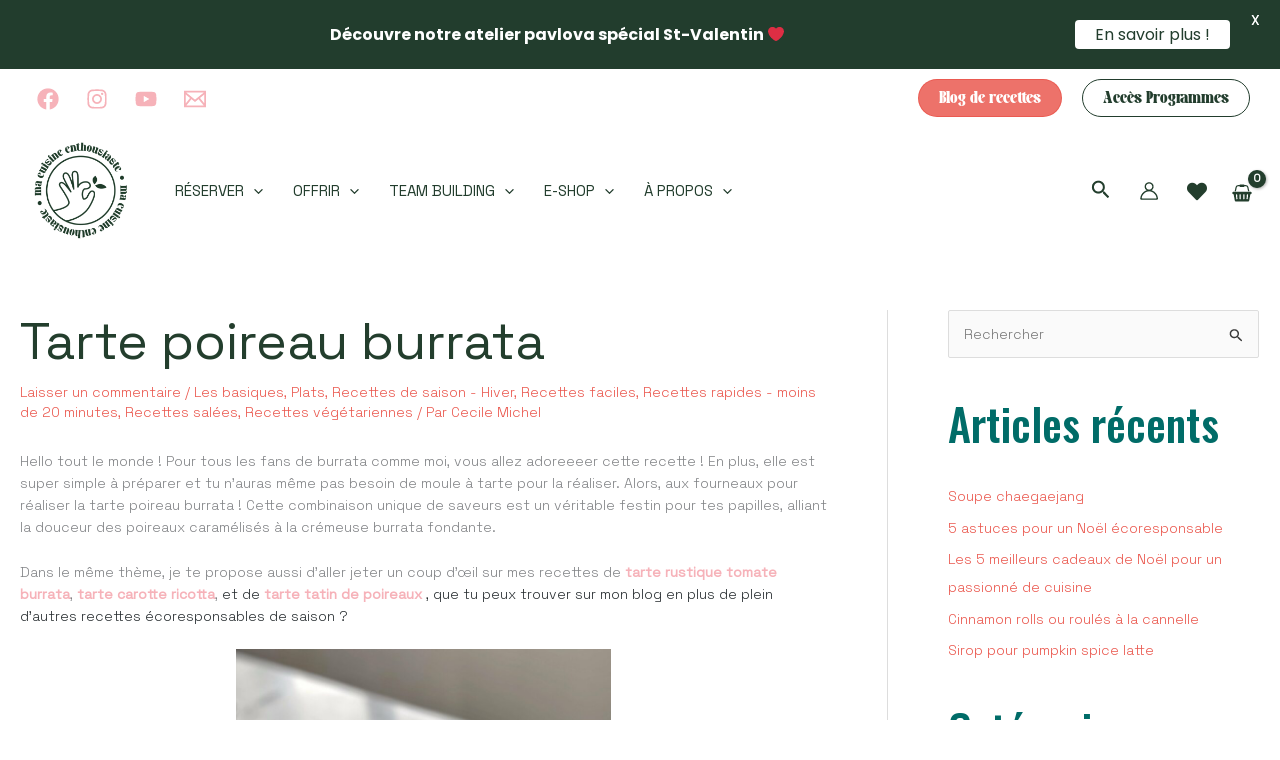

--- FILE ---
content_type: text/html; charset=utf-8
request_url: https://www.google.com/recaptcha/api2/anchor?ar=1&k=6LdOB-0dAAAAANl-TOCoDW07XDT6PiNjcYsxbYPS&co=aHR0cHM6Ly9tYWN1aXNpbmVlbnRob3VzaWFzdGUuY29tOjQ0Mw..&hl=en&v=N67nZn4AqZkNcbeMu4prBgzg&size=invisible&anchor-ms=20000&execute-ms=30000&cb=h7osnfvx0sgl
body_size: 48881
content:
<!DOCTYPE HTML><html dir="ltr" lang="en"><head><meta http-equiv="Content-Type" content="text/html; charset=UTF-8">
<meta http-equiv="X-UA-Compatible" content="IE=edge">
<title>reCAPTCHA</title>
<style type="text/css">
/* cyrillic-ext */
@font-face {
  font-family: 'Roboto';
  font-style: normal;
  font-weight: 400;
  font-stretch: 100%;
  src: url(//fonts.gstatic.com/s/roboto/v48/KFO7CnqEu92Fr1ME7kSn66aGLdTylUAMa3GUBHMdazTgWw.woff2) format('woff2');
  unicode-range: U+0460-052F, U+1C80-1C8A, U+20B4, U+2DE0-2DFF, U+A640-A69F, U+FE2E-FE2F;
}
/* cyrillic */
@font-face {
  font-family: 'Roboto';
  font-style: normal;
  font-weight: 400;
  font-stretch: 100%;
  src: url(//fonts.gstatic.com/s/roboto/v48/KFO7CnqEu92Fr1ME7kSn66aGLdTylUAMa3iUBHMdazTgWw.woff2) format('woff2');
  unicode-range: U+0301, U+0400-045F, U+0490-0491, U+04B0-04B1, U+2116;
}
/* greek-ext */
@font-face {
  font-family: 'Roboto';
  font-style: normal;
  font-weight: 400;
  font-stretch: 100%;
  src: url(//fonts.gstatic.com/s/roboto/v48/KFO7CnqEu92Fr1ME7kSn66aGLdTylUAMa3CUBHMdazTgWw.woff2) format('woff2');
  unicode-range: U+1F00-1FFF;
}
/* greek */
@font-face {
  font-family: 'Roboto';
  font-style: normal;
  font-weight: 400;
  font-stretch: 100%;
  src: url(//fonts.gstatic.com/s/roboto/v48/KFO7CnqEu92Fr1ME7kSn66aGLdTylUAMa3-UBHMdazTgWw.woff2) format('woff2');
  unicode-range: U+0370-0377, U+037A-037F, U+0384-038A, U+038C, U+038E-03A1, U+03A3-03FF;
}
/* math */
@font-face {
  font-family: 'Roboto';
  font-style: normal;
  font-weight: 400;
  font-stretch: 100%;
  src: url(//fonts.gstatic.com/s/roboto/v48/KFO7CnqEu92Fr1ME7kSn66aGLdTylUAMawCUBHMdazTgWw.woff2) format('woff2');
  unicode-range: U+0302-0303, U+0305, U+0307-0308, U+0310, U+0312, U+0315, U+031A, U+0326-0327, U+032C, U+032F-0330, U+0332-0333, U+0338, U+033A, U+0346, U+034D, U+0391-03A1, U+03A3-03A9, U+03B1-03C9, U+03D1, U+03D5-03D6, U+03F0-03F1, U+03F4-03F5, U+2016-2017, U+2034-2038, U+203C, U+2040, U+2043, U+2047, U+2050, U+2057, U+205F, U+2070-2071, U+2074-208E, U+2090-209C, U+20D0-20DC, U+20E1, U+20E5-20EF, U+2100-2112, U+2114-2115, U+2117-2121, U+2123-214F, U+2190, U+2192, U+2194-21AE, U+21B0-21E5, U+21F1-21F2, U+21F4-2211, U+2213-2214, U+2216-22FF, U+2308-230B, U+2310, U+2319, U+231C-2321, U+2336-237A, U+237C, U+2395, U+239B-23B7, U+23D0, U+23DC-23E1, U+2474-2475, U+25AF, U+25B3, U+25B7, U+25BD, U+25C1, U+25CA, U+25CC, U+25FB, U+266D-266F, U+27C0-27FF, U+2900-2AFF, U+2B0E-2B11, U+2B30-2B4C, U+2BFE, U+3030, U+FF5B, U+FF5D, U+1D400-1D7FF, U+1EE00-1EEFF;
}
/* symbols */
@font-face {
  font-family: 'Roboto';
  font-style: normal;
  font-weight: 400;
  font-stretch: 100%;
  src: url(//fonts.gstatic.com/s/roboto/v48/KFO7CnqEu92Fr1ME7kSn66aGLdTylUAMaxKUBHMdazTgWw.woff2) format('woff2');
  unicode-range: U+0001-000C, U+000E-001F, U+007F-009F, U+20DD-20E0, U+20E2-20E4, U+2150-218F, U+2190, U+2192, U+2194-2199, U+21AF, U+21E6-21F0, U+21F3, U+2218-2219, U+2299, U+22C4-22C6, U+2300-243F, U+2440-244A, U+2460-24FF, U+25A0-27BF, U+2800-28FF, U+2921-2922, U+2981, U+29BF, U+29EB, U+2B00-2BFF, U+4DC0-4DFF, U+FFF9-FFFB, U+10140-1018E, U+10190-1019C, U+101A0, U+101D0-101FD, U+102E0-102FB, U+10E60-10E7E, U+1D2C0-1D2D3, U+1D2E0-1D37F, U+1F000-1F0FF, U+1F100-1F1AD, U+1F1E6-1F1FF, U+1F30D-1F30F, U+1F315, U+1F31C, U+1F31E, U+1F320-1F32C, U+1F336, U+1F378, U+1F37D, U+1F382, U+1F393-1F39F, U+1F3A7-1F3A8, U+1F3AC-1F3AF, U+1F3C2, U+1F3C4-1F3C6, U+1F3CA-1F3CE, U+1F3D4-1F3E0, U+1F3ED, U+1F3F1-1F3F3, U+1F3F5-1F3F7, U+1F408, U+1F415, U+1F41F, U+1F426, U+1F43F, U+1F441-1F442, U+1F444, U+1F446-1F449, U+1F44C-1F44E, U+1F453, U+1F46A, U+1F47D, U+1F4A3, U+1F4B0, U+1F4B3, U+1F4B9, U+1F4BB, U+1F4BF, U+1F4C8-1F4CB, U+1F4D6, U+1F4DA, U+1F4DF, U+1F4E3-1F4E6, U+1F4EA-1F4ED, U+1F4F7, U+1F4F9-1F4FB, U+1F4FD-1F4FE, U+1F503, U+1F507-1F50B, U+1F50D, U+1F512-1F513, U+1F53E-1F54A, U+1F54F-1F5FA, U+1F610, U+1F650-1F67F, U+1F687, U+1F68D, U+1F691, U+1F694, U+1F698, U+1F6AD, U+1F6B2, U+1F6B9-1F6BA, U+1F6BC, U+1F6C6-1F6CF, U+1F6D3-1F6D7, U+1F6E0-1F6EA, U+1F6F0-1F6F3, U+1F6F7-1F6FC, U+1F700-1F7FF, U+1F800-1F80B, U+1F810-1F847, U+1F850-1F859, U+1F860-1F887, U+1F890-1F8AD, U+1F8B0-1F8BB, U+1F8C0-1F8C1, U+1F900-1F90B, U+1F93B, U+1F946, U+1F984, U+1F996, U+1F9E9, U+1FA00-1FA6F, U+1FA70-1FA7C, U+1FA80-1FA89, U+1FA8F-1FAC6, U+1FACE-1FADC, U+1FADF-1FAE9, U+1FAF0-1FAF8, U+1FB00-1FBFF;
}
/* vietnamese */
@font-face {
  font-family: 'Roboto';
  font-style: normal;
  font-weight: 400;
  font-stretch: 100%;
  src: url(//fonts.gstatic.com/s/roboto/v48/KFO7CnqEu92Fr1ME7kSn66aGLdTylUAMa3OUBHMdazTgWw.woff2) format('woff2');
  unicode-range: U+0102-0103, U+0110-0111, U+0128-0129, U+0168-0169, U+01A0-01A1, U+01AF-01B0, U+0300-0301, U+0303-0304, U+0308-0309, U+0323, U+0329, U+1EA0-1EF9, U+20AB;
}
/* latin-ext */
@font-face {
  font-family: 'Roboto';
  font-style: normal;
  font-weight: 400;
  font-stretch: 100%;
  src: url(//fonts.gstatic.com/s/roboto/v48/KFO7CnqEu92Fr1ME7kSn66aGLdTylUAMa3KUBHMdazTgWw.woff2) format('woff2');
  unicode-range: U+0100-02BA, U+02BD-02C5, U+02C7-02CC, U+02CE-02D7, U+02DD-02FF, U+0304, U+0308, U+0329, U+1D00-1DBF, U+1E00-1E9F, U+1EF2-1EFF, U+2020, U+20A0-20AB, U+20AD-20C0, U+2113, U+2C60-2C7F, U+A720-A7FF;
}
/* latin */
@font-face {
  font-family: 'Roboto';
  font-style: normal;
  font-weight: 400;
  font-stretch: 100%;
  src: url(//fonts.gstatic.com/s/roboto/v48/KFO7CnqEu92Fr1ME7kSn66aGLdTylUAMa3yUBHMdazQ.woff2) format('woff2');
  unicode-range: U+0000-00FF, U+0131, U+0152-0153, U+02BB-02BC, U+02C6, U+02DA, U+02DC, U+0304, U+0308, U+0329, U+2000-206F, U+20AC, U+2122, U+2191, U+2193, U+2212, U+2215, U+FEFF, U+FFFD;
}
/* cyrillic-ext */
@font-face {
  font-family: 'Roboto';
  font-style: normal;
  font-weight: 500;
  font-stretch: 100%;
  src: url(//fonts.gstatic.com/s/roboto/v48/KFO7CnqEu92Fr1ME7kSn66aGLdTylUAMa3GUBHMdazTgWw.woff2) format('woff2');
  unicode-range: U+0460-052F, U+1C80-1C8A, U+20B4, U+2DE0-2DFF, U+A640-A69F, U+FE2E-FE2F;
}
/* cyrillic */
@font-face {
  font-family: 'Roboto';
  font-style: normal;
  font-weight: 500;
  font-stretch: 100%;
  src: url(//fonts.gstatic.com/s/roboto/v48/KFO7CnqEu92Fr1ME7kSn66aGLdTylUAMa3iUBHMdazTgWw.woff2) format('woff2');
  unicode-range: U+0301, U+0400-045F, U+0490-0491, U+04B0-04B1, U+2116;
}
/* greek-ext */
@font-face {
  font-family: 'Roboto';
  font-style: normal;
  font-weight: 500;
  font-stretch: 100%;
  src: url(//fonts.gstatic.com/s/roboto/v48/KFO7CnqEu92Fr1ME7kSn66aGLdTylUAMa3CUBHMdazTgWw.woff2) format('woff2');
  unicode-range: U+1F00-1FFF;
}
/* greek */
@font-face {
  font-family: 'Roboto';
  font-style: normal;
  font-weight: 500;
  font-stretch: 100%;
  src: url(//fonts.gstatic.com/s/roboto/v48/KFO7CnqEu92Fr1ME7kSn66aGLdTylUAMa3-UBHMdazTgWw.woff2) format('woff2');
  unicode-range: U+0370-0377, U+037A-037F, U+0384-038A, U+038C, U+038E-03A1, U+03A3-03FF;
}
/* math */
@font-face {
  font-family: 'Roboto';
  font-style: normal;
  font-weight: 500;
  font-stretch: 100%;
  src: url(//fonts.gstatic.com/s/roboto/v48/KFO7CnqEu92Fr1ME7kSn66aGLdTylUAMawCUBHMdazTgWw.woff2) format('woff2');
  unicode-range: U+0302-0303, U+0305, U+0307-0308, U+0310, U+0312, U+0315, U+031A, U+0326-0327, U+032C, U+032F-0330, U+0332-0333, U+0338, U+033A, U+0346, U+034D, U+0391-03A1, U+03A3-03A9, U+03B1-03C9, U+03D1, U+03D5-03D6, U+03F0-03F1, U+03F4-03F5, U+2016-2017, U+2034-2038, U+203C, U+2040, U+2043, U+2047, U+2050, U+2057, U+205F, U+2070-2071, U+2074-208E, U+2090-209C, U+20D0-20DC, U+20E1, U+20E5-20EF, U+2100-2112, U+2114-2115, U+2117-2121, U+2123-214F, U+2190, U+2192, U+2194-21AE, U+21B0-21E5, U+21F1-21F2, U+21F4-2211, U+2213-2214, U+2216-22FF, U+2308-230B, U+2310, U+2319, U+231C-2321, U+2336-237A, U+237C, U+2395, U+239B-23B7, U+23D0, U+23DC-23E1, U+2474-2475, U+25AF, U+25B3, U+25B7, U+25BD, U+25C1, U+25CA, U+25CC, U+25FB, U+266D-266F, U+27C0-27FF, U+2900-2AFF, U+2B0E-2B11, U+2B30-2B4C, U+2BFE, U+3030, U+FF5B, U+FF5D, U+1D400-1D7FF, U+1EE00-1EEFF;
}
/* symbols */
@font-face {
  font-family: 'Roboto';
  font-style: normal;
  font-weight: 500;
  font-stretch: 100%;
  src: url(//fonts.gstatic.com/s/roboto/v48/KFO7CnqEu92Fr1ME7kSn66aGLdTylUAMaxKUBHMdazTgWw.woff2) format('woff2');
  unicode-range: U+0001-000C, U+000E-001F, U+007F-009F, U+20DD-20E0, U+20E2-20E4, U+2150-218F, U+2190, U+2192, U+2194-2199, U+21AF, U+21E6-21F0, U+21F3, U+2218-2219, U+2299, U+22C4-22C6, U+2300-243F, U+2440-244A, U+2460-24FF, U+25A0-27BF, U+2800-28FF, U+2921-2922, U+2981, U+29BF, U+29EB, U+2B00-2BFF, U+4DC0-4DFF, U+FFF9-FFFB, U+10140-1018E, U+10190-1019C, U+101A0, U+101D0-101FD, U+102E0-102FB, U+10E60-10E7E, U+1D2C0-1D2D3, U+1D2E0-1D37F, U+1F000-1F0FF, U+1F100-1F1AD, U+1F1E6-1F1FF, U+1F30D-1F30F, U+1F315, U+1F31C, U+1F31E, U+1F320-1F32C, U+1F336, U+1F378, U+1F37D, U+1F382, U+1F393-1F39F, U+1F3A7-1F3A8, U+1F3AC-1F3AF, U+1F3C2, U+1F3C4-1F3C6, U+1F3CA-1F3CE, U+1F3D4-1F3E0, U+1F3ED, U+1F3F1-1F3F3, U+1F3F5-1F3F7, U+1F408, U+1F415, U+1F41F, U+1F426, U+1F43F, U+1F441-1F442, U+1F444, U+1F446-1F449, U+1F44C-1F44E, U+1F453, U+1F46A, U+1F47D, U+1F4A3, U+1F4B0, U+1F4B3, U+1F4B9, U+1F4BB, U+1F4BF, U+1F4C8-1F4CB, U+1F4D6, U+1F4DA, U+1F4DF, U+1F4E3-1F4E6, U+1F4EA-1F4ED, U+1F4F7, U+1F4F9-1F4FB, U+1F4FD-1F4FE, U+1F503, U+1F507-1F50B, U+1F50D, U+1F512-1F513, U+1F53E-1F54A, U+1F54F-1F5FA, U+1F610, U+1F650-1F67F, U+1F687, U+1F68D, U+1F691, U+1F694, U+1F698, U+1F6AD, U+1F6B2, U+1F6B9-1F6BA, U+1F6BC, U+1F6C6-1F6CF, U+1F6D3-1F6D7, U+1F6E0-1F6EA, U+1F6F0-1F6F3, U+1F6F7-1F6FC, U+1F700-1F7FF, U+1F800-1F80B, U+1F810-1F847, U+1F850-1F859, U+1F860-1F887, U+1F890-1F8AD, U+1F8B0-1F8BB, U+1F8C0-1F8C1, U+1F900-1F90B, U+1F93B, U+1F946, U+1F984, U+1F996, U+1F9E9, U+1FA00-1FA6F, U+1FA70-1FA7C, U+1FA80-1FA89, U+1FA8F-1FAC6, U+1FACE-1FADC, U+1FADF-1FAE9, U+1FAF0-1FAF8, U+1FB00-1FBFF;
}
/* vietnamese */
@font-face {
  font-family: 'Roboto';
  font-style: normal;
  font-weight: 500;
  font-stretch: 100%;
  src: url(//fonts.gstatic.com/s/roboto/v48/KFO7CnqEu92Fr1ME7kSn66aGLdTylUAMa3OUBHMdazTgWw.woff2) format('woff2');
  unicode-range: U+0102-0103, U+0110-0111, U+0128-0129, U+0168-0169, U+01A0-01A1, U+01AF-01B0, U+0300-0301, U+0303-0304, U+0308-0309, U+0323, U+0329, U+1EA0-1EF9, U+20AB;
}
/* latin-ext */
@font-face {
  font-family: 'Roboto';
  font-style: normal;
  font-weight: 500;
  font-stretch: 100%;
  src: url(//fonts.gstatic.com/s/roboto/v48/KFO7CnqEu92Fr1ME7kSn66aGLdTylUAMa3KUBHMdazTgWw.woff2) format('woff2');
  unicode-range: U+0100-02BA, U+02BD-02C5, U+02C7-02CC, U+02CE-02D7, U+02DD-02FF, U+0304, U+0308, U+0329, U+1D00-1DBF, U+1E00-1E9F, U+1EF2-1EFF, U+2020, U+20A0-20AB, U+20AD-20C0, U+2113, U+2C60-2C7F, U+A720-A7FF;
}
/* latin */
@font-face {
  font-family: 'Roboto';
  font-style: normal;
  font-weight: 500;
  font-stretch: 100%;
  src: url(//fonts.gstatic.com/s/roboto/v48/KFO7CnqEu92Fr1ME7kSn66aGLdTylUAMa3yUBHMdazQ.woff2) format('woff2');
  unicode-range: U+0000-00FF, U+0131, U+0152-0153, U+02BB-02BC, U+02C6, U+02DA, U+02DC, U+0304, U+0308, U+0329, U+2000-206F, U+20AC, U+2122, U+2191, U+2193, U+2212, U+2215, U+FEFF, U+FFFD;
}
/* cyrillic-ext */
@font-face {
  font-family: 'Roboto';
  font-style: normal;
  font-weight: 900;
  font-stretch: 100%;
  src: url(//fonts.gstatic.com/s/roboto/v48/KFO7CnqEu92Fr1ME7kSn66aGLdTylUAMa3GUBHMdazTgWw.woff2) format('woff2');
  unicode-range: U+0460-052F, U+1C80-1C8A, U+20B4, U+2DE0-2DFF, U+A640-A69F, U+FE2E-FE2F;
}
/* cyrillic */
@font-face {
  font-family: 'Roboto';
  font-style: normal;
  font-weight: 900;
  font-stretch: 100%;
  src: url(//fonts.gstatic.com/s/roboto/v48/KFO7CnqEu92Fr1ME7kSn66aGLdTylUAMa3iUBHMdazTgWw.woff2) format('woff2');
  unicode-range: U+0301, U+0400-045F, U+0490-0491, U+04B0-04B1, U+2116;
}
/* greek-ext */
@font-face {
  font-family: 'Roboto';
  font-style: normal;
  font-weight: 900;
  font-stretch: 100%;
  src: url(//fonts.gstatic.com/s/roboto/v48/KFO7CnqEu92Fr1ME7kSn66aGLdTylUAMa3CUBHMdazTgWw.woff2) format('woff2');
  unicode-range: U+1F00-1FFF;
}
/* greek */
@font-face {
  font-family: 'Roboto';
  font-style: normal;
  font-weight: 900;
  font-stretch: 100%;
  src: url(//fonts.gstatic.com/s/roboto/v48/KFO7CnqEu92Fr1ME7kSn66aGLdTylUAMa3-UBHMdazTgWw.woff2) format('woff2');
  unicode-range: U+0370-0377, U+037A-037F, U+0384-038A, U+038C, U+038E-03A1, U+03A3-03FF;
}
/* math */
@font-face {
  font-family: 'Roboto';
  font-style: normal;
  font-weight: 900;
  font-stretch: 100%;
  src: url(//fonts.gstatic.com/s/roboto/v48/KFO7CnqEu92Fr1ME7kSn66aGLdTylUAMawCUBHMdazTgWw.woff2) format('woff2');
  unicode-range: U+0302-0303, U+0305, U+0307-0308, U+0310, U+0312, U+0315, U+031A, U+0326-0327, U+032C, U+032F-0330, U+0332-0333, U+0338, U+033A, U+0346, U+034D, U+0391-03A1, U+03A3-03A9, U+03B1-03C9, U+03D1, U+03D5-03D6, U+03F0-03F1, U+03F4-03F5, U+2016-2017, U+2034-2038, U+203C, U+2040, U+2043, U+2047, U+2050, U+2057, U+205F, U+2070-2071, U+2074-208E, U+2090-209C, U+20D0-20DC, U+20E1, U+20E5-20EF, U+2100-2112, U+2114-2115, U+2117-2121, U+2123-214F, U+2190, U+2192, U+2194-21AE, U+21B0-21E5, U+21F1-21F2, U+21F4-2211, U+2213-2214, U+2216-22FF, U+2308-230B, U+2310, U+2319, U+231C-2321, U+2336-237A, U+237C, U+2395, U+239B-23B7, U+23D0, U+23DC-23E1, U+2474-2475, U+25AF, U+25B3, U+25B7, U+25BD, U+25C1, U+25CA, U+25CC, U+25FB, U+266D-266F, U+27C0-27FF, U+2900-2AFF, U+2B0E-2B11, U+2B30-2B4C, U+2BFE, U+3030, U+FF5B, U+FF5D, U+1D400-1D7FF, U+1EE00-1EEFF;
}
/* symbols */
@font-face {
  font-family: 'Roboto';
  font-style: normal;
  font-weight: 900;
  font-stretch: 100%;
  src: url(//fonts.gstatic.com/s/roboto/v48/KFO7CnqEu92Fr1ME7kSn66aGLdTylUAMaxKUBHMdazTgWw.woff2) format('woff2');
  unicode-range: U+0001-000C, U+000E-001F, U+007F-009F, U+20DD-20E0, U+20E2-20E4, U+2150-218F, U+2190, U+2192, U+2194-2199, U+21AF, U+21E6-21F0, U+21F3, U+2218-2219, U+2299, U+22C4-22C6, U+2300-243F, U+2440-244A, U+2460-24FF, U+25A0-27BF, U+2800-28FF, U+2921-2922, U+2981, U+29BF, U+29EB, U+2B00-2BFF, U+4DC0-4DFF, U+FFF9-FFFB, U+10140-1018E, U+10190-1019C, U+101A0, U+101D0-101FD, U+102E0-102FB, U+10E60-10E7E, U+1D2C0-1D2D3, U+1D2E0-1D37F, U+1F000-1F0FF, U+1F100-1F1AD, U+1F1E6-1F1FF, U+1F30D-1F30F, U+1F315, U+1F31C, U+1F31E, U+1F320-1F32C, U+1F336, U+1F378, U+1F37D, U+1F382, U+1F393-1F39F, U+1F3A7-1F3A8, U+1F3AC-1F3AF, U+1F3C2, U+1F3C4-1F3C6, U+1F3CA-1F3CE, U+1F3D4-1F3E0, U+1F3ED, U+1F3F1-1F3F3, U+1F3F5-1F3F7, U+1F408, U+1F415, U+1F41F, U+1F426, U+1F43F, U+1F441-1F442, U+1F444, U+1F446-1F449, U+1F44C-1F44E, U+1F453, U+1F46A, U+1F47D, U+1F4A3, U+1F4B0, U+1F4B3, U+1F4B9, U+1F4BB, U+1F4BF, U+1F4C8-1F4CB, U+1F4D6, U+1F4DA, U+1F4DF, U+1F4E3-1F4E6, U+1F4EA-1F4ED, U+1F4F7, U+1F4F9-1F4FB, U+1F4FD-1F4FE, U+1F503, U+1F507-1F50B, U+1F50D, U+1F512-1F513, U+1F53E-1F54A, U+1F54F-1F5FA, U+1F610, U+1F650-1F67F, U+1F687, U+1F68D, U+1F691, U+1F694, U+1F698, U+1F6AD, U+1F6B2, U+1F6B9-1F6BA, U+1F6BC, U+1F6C6-1F6CF, U+1F6D3-1F6D7, U+1F6E0-1F6EA, U+1F6F0-1F6F3, U+1F6F7-1F6FC, U+1F700-1F7FF, U+1F800-1F80B, U+1F810-1F847, U+1F850-1F859, U+1F860-1F887, U+1F890-1F8AD, U+1F8B0-1F8BB, U+1F8C0-1F8C1, U+1F900-1F90B, U+1F93B, U+1F946, U+1F984, U+1F996, U+1F9E9, U+1FA00-1FA6F, U+1FA70-1FA7C, U+1FA80-1FA89, U+1FA8F-1FAC6, U+1FACE-1FADC, U+1FADF-1FAE9, U+1FAF0-1FAF8, U+1FB00-1FBFF;
}
/* vietnamese */
@font-face {
  font-family: 'Roboto';
  font-style: normal;
  font-weight: 900;
  font-stretch: 100%;
  src: url(//fonts.gstatic.com/s/roboto/v48/KFO7CnqEu92Fr1ME7kSn66aGLdTylUAMa3OUBHMdazTgWw.woff2) format('woff2');
  unicode-range: U+0102-0103, U+0110-0111, U+0128-0129, U+0168-0169, U+01A0-01A1, U+01AF-01B0, U+0300-0301, U+0303-0304, U+0308-0309, U+0323, U+0329, U+1EA0-1EF9, U+20AB;
}
/* latin-ext */
@font-face {
  font-family: 'Roboto';
  font-style: normal;
  font-weight: 900;
  font-stretch: 100%;
  src: url(//fonts.gstatic.com/s/roboto/v48/KFO7CnqEu92Fr1ME7kSn66aGLdTylUAMa3KUBHMdazTgWw.woff2) format('woff2');
  unicode-range: U+0100-02BA, U+02BD-02C5, U+02C7-02CC, U+02CE-02D7, U+02DD-02FF, U+0304, U+0308, U+0329, U+1D00-1DBF, U+1E00-1E9F, U+1EF2-1EFF, U+2020, U+20A0-20AB, U+20AD-20C0, U+2113, U+2C60-2C7F, U+A720-A7FF;
}
/* latin */
@font-face {
  font-family: 'Roboto';
  font-style: normal;
  font-weight: 900;
  font-stretch: 100%;
  src: url(//fonts.gstatic.com/s/roboto/v48/KFO7CnqEu92Fr1ME7kSn66aGLdTylUAMa3yUBHMdazQ.woff2) format('woff2');
  unicode-range: U+0000-00FF, U+0131, U+0152-0153, U+02BB-02BC, U+02C6, U+02DA, U+02DC, U+0304, U+0308, U+0329, U+2000-206F, U+20AC, U+2122, U+2191, U+2193, U+2212, U+2215, U+FEFF, U+FFFD;
}

</style>
<link rel="stylesheet" type="text/css" href="https://www.gstatic.com/recaptcha/releases/N67nZn4AqZkNcbeMu4prBgzg/styles__ltr.css">
<script nonce="z81hh9G5SzA9nrrRozSjiA" type="text/javascript">window['__recaptcha_api'] = 'https://www.google.com/recaptcha/api2/';</script>
<script type="text/javascript" src="https://www.gstatic.com/recaptcha/releases/N67nZn4AqZkNcbeMu4prBgzg/recaptcha__en.js" nonce="z81hh9G5SzA9nrrRozSjiA">
      
    </script></head>
<body><div id="rc-anchor-alert" class="rc-anchor-alert"></div>
<input type="hidden" id="recaptcha-token" value="[base64]">
<script type="text/javascript" nonce="z81hh9G5SzA9nrrRozSjiA">
      recaptcha.anchor.Main.init("[\x22ainput\x22,[\x22bgdata\x22,\x22\x22,\[base64]/[base64]/[base64]/[base64]/[base64]/UltsKytdPUU6KEU8MjA0OD9SW2wrK109RT4+NnwxOTI6KChFJjY0NTEyKT09NTUyOTYmJk0rMTxjLmxlbmd0aCYmKGMuY2hhckNvZGVBdChNKzEpJjY0NTEyKT09NTYzMjA/[base64]/[base64]/[base64]/[base64]/[base64]/[base64]/[base64]\x22,\[base64]\\u003d\\u003d\x22,\x22woHChVjDt8Kqf0/CusO6VR/DhsObYgs4wqlvwrsuwqDCuEvDucOAw6ssdsOELcONPsK0eMOtTMOrXMKlB8KPwpEAwoILwpoAwo5SWMKLcX/[base64]/DsHbCksKowoTDuAVUGmXDvMOoYUkdCsKnTxoewovDtSHCn8K9PmvCr8OeO8OJw5zCm8Obw5fDncKawrXClERzwp8/L8Kbw7YFwrlZwoLCognDscOebi7Co8OPa37Du8OgbXJFDsOIR8KJwo/CvMOlw47Dm14cJGrDscKswrZewovDln/CqcKuw6PDisOzwrM4w7DDisKKSQfDlxhQNi/DuiJjw4RBNlnDvSvCrcK4TyHDtMK0wooHIQBJG8OYE8Ktw43DmcKdwofCpkUyYlLCgMO0H8KfwoZmX2LCjcKWwp/DoxEPYAjDrMOncsKdwp7CsAVewrt+wqrCoMOhRMOiw5/CiWHClyEPw4rDvAxDwp/Di8KvwrXCqsKeWsOVwrnClFTCo3TCkXF0w7DDumrCvcKsJmYMecOuw4DDlh1zJRHDvcOKDMKUwoLDmTTDsMOMJcOED1NLVcOXasOUfCcNasOMIsK3wp/CmMKMwqnDiRRIw5dJw7/DgsOtNsKPW8KPOcOeF8OvacKrw73Dg3PCkmPDjmB+KcKxw6jCg8O2wq/DtcKgcsOgwqfDp0MeOCrClhzDrwNHPsK2w4bDuQ3Dk2Y8GsOrwrtvwrVoQinCjUUpQ8KRwqnCm8Ouw4tUa8KRDMK2w6x0wroxwrHDgsK5wpMdTETClcK4wpsBwp0CO8OEQMKhw5/DmTU7Y8OLB8Kyw7zDv8OfVC9Ww6fDnQzDnRHCjQNaMFMsICLDn8O6FTATwoXClFPCm2jCvMKSwprDmcKJYy/CnC7CoCNhRGXCuVLCvjLCvMOmNQHDpcKkw5/[base64]/BMKHwrk7DTbCkcOvV07ClMOuwo7DmMKUw5UiZcKOEsOBNsOsYm4yw7E6EwnCh8K6w6oLw7c/ZSJnwq3DiSTCmcOzw5t1w7NPRsOpO8Kawr4rw5wSwpvDtz7Dh8OKFSZuw4rDhz/CvEbDk3LDnVTDmz/[base64]/DqVLCgU5KTBMCw7PCjC1Gw6okwqpCw7d5JcOmw6DDq1/Dl8OQw4XDnMKzw55TOMOawpouwq4mwpFeTsOkMMKvw4DChsKIwqjDtmLDv8Khw7jDmsK8w6VvImkSwrPCgkrDl8OdQXpnVMOSTQlCw6PDhsOxw7rDozddwrwJw51owrvDl8KhAm0Ow5zDk8OQYMOcw45bHyDCu8O3Eywew7UmSMK2wrHDryLCiw/CscOYGAnDjMOCw6zDtsOeWXXCtsOkw6RbbmDCqMOjw4kPwrXDk08mcSTDhCTCs8KIfRTCocOZJgQjYcOuF8K4eMOkw5QYwq/DhTJ/[base64]/QsK6KRbCrFjCo2jDlcK+w5/Dh8OfJMKJwq8+BMOqDsKHwp3CvG7CoQJhF8KiwoM2KVdlQGgkLsOla07DkcOjw7IVw75RwoNvKAvDhQ3CssOLw7nCn2M6w6rCv119w67DsRTDpR8ICRXDqMKsw73CtcKXwoBww53DhjvCscOIw4jCtX/CvhPCgMO7cDhJIMOiwrFzwoLDj2xmw51wwrVIDsOow4EbdA3Dm8K5wrxhwo4wa8OtAMKFwrFnwoEbw4Vew6TCuBjDk8Oka0jDkhJ6w5/CjcOkw5x4LDzDpsK5w4lZwrhIbQ/[base64]/DuMKCw6HClTfCgcOOSsOVJMOqaRYbw6kJH18nwqsSwrPClcO3wqZpVXLDvsO9wrLCrGXCsMOwwpRkTsOFwq1QKcODNj/ChgdmwoJ9bmTDmjrCiy7CtsOvPcKjO3fCpsOPw6/DjBhEw6LDjsKEwojDpMKke8K9AApKGcO5wrs6F2rCk2PCvWTDksOMD2UYwpkWexlUTsKnwpHCtsOtak7CmQEsXH8DN3vDlX4jHhvCr3rDmBdjHGfCucO6wpHDrcOCwrvCl2gaw4zCncKawoUSI8O3RcKsw48Gw5ZYw4/DssOXwohAAVFKa8KISA4yw7prwrpEfGNwTAzCuFzDucKUwrBNNzc3wrXChsOBw6IKw5TChcOOwq85XsOUbXrDiywjcm/DilrCoMOnwq0jwpN+DHBjwrnCgDpkBAp9JsKSw7XDkyrCk8OrFsOQVhBvISPCn3jCjcKxw6fDnBbDlsOtFMK+wqQbw6nDlsKLw5BOMsKkKMOMw7TDryNOUTHDugzCmHbDkcKfcMOLBQoJwoN8MF3DtsOcMcKWwrQbwokuwqoSwqzDmsOUw43DlDlMP0/Ck8Kzw6XCrcKNw7jDiD5Fw41Pw7XDryXCocOxI8OiwpvChcOYA8O3CHFuOcO/wp3CjQvDiMOOG8KVw71pw5RIwprDq8O+w5PDmXXCh8KZP8K2wqjDm8KrbsKfw603w6IQwrJrFsKpwoZtwrM/d0nClUfDg8OyeMO/[base64]/U8Kow6HDlCLChMO7wo/Ci8OoTEBzSsOEwohswqLCp8Kqwr3Cgz7DksKNwpJtc8Kawo9hGMK/wr1aKMO/XMKNwoVmcsOvZMKfwobDkiYnw6VOw54pwqxdR8OMw75pwr0Sw40Zw6TCtcOLwqMFSG3DgsKsw4gjU8Kow6A9wq4/w7nCmDnCn21fwrTDi8OPwqo+wqg/E8OFGsKww4vCulXCpFzDsijDo8KIUMKsY8KPNMO1KcO8w4IIw5/Cq8KnwrXCpcO4w4/CrcOYagR2w65lVMOgIhrDk8KxRXXDg3gheMK+EsKkWMKMw69Zwpsnw6pQwqNrMBkiQjLCuFcmwoHCocKGeDLChALDq8OywqpIwqPDgm/Dr8OVPsKyHD8ZC8OcS8KsbDTDmHvDtHBmecK4w5DDvcKiwrnDrQfDlcOBw7DDpxvDqkZCwqMaw7g1w75xw57Cv8O7wpTDmcOvw44pWB1zG3bDosKxw7YldsOWRSELwqdnwqbDmcO3wohGw5RAwpLCj8O/w4HCpMOxw6ANH3nCvGbCtwM2w7gZw4wmw4/DoGQ3wq8Ld8KtDsOHwqLCtldxXsO4Y8OjwpxawpkJw5gewrvDrkEjw7AyLB1tEcOGXMOBwp3DkXY/SMOgBzRmHm4OFxdnwr3DuMOuw5ENwrRPSm4zZcKkwrBbw5Mnw5/CsQ9+w5rCkU8jwobCoTANJQ4Ldwp/RwJSw5kVaMKtTcKBIQnCpn3Cr8KMw5c4SDDDlmpkwrbCjMKhwrPDmcKhwo7Dv8Oww58gw7PCtDDCnsKmVsOcwopjw5BGw5NRBcOBbkHDpzJVw4LCrcOuZl7CoT1dwp4PXMObwrTDnGvCjcKgaCLDhsOqRTrDrsOeJgXCqxbDi0QGQcKiw6x9w6/[base64]/CvsODwqfCnSnDkBvDgMOIJsOewoxLWsKqe8KKZk3DgMOwwqXCuHt5wqvDpsK/cwTDhMK5wo7CpynDk8O0ZWhtw6BHP8Ofwqo7w4nDpB3DjzRaX8OiwpktEcKGTWzDsxxjw7XCqcOWA8KRwpHCsQnCoMOhKmnChCPCtcKkGcOmX8K6worDn8KifMOiwo/CrcOyw6bDmxzDv8K1CkFISnHCplRiwrtiwr9uw6zCsGFLEsKke8OVHsOywoh0WsOqwr7ChcO3IwLDkMKUw6kdMMOEW1RPwqBjGcOAajEaSH8mw6EtayJZR8OjV8OrRcOdwo7DvMOrw5ZCw4IrW8OywrUgZgoAwr/DvEEYF8ORUkYqwp7CqcKPw75Dw5XCjsKgWsOHw6nCojjCl8OnIMKWw7nCl3LCqSjDnMO1wrM8w5PDkV/[base64]/DjW7Dripcw70xFMOwwoJ3w7FnJ8O4fklTMnY+YMOXSXhAW8Ovw4FSVT7DgB3DowUddAMSw7bCssKHb8Kbw5lOIsKhwqQGShPCi2TClUZ/wp5lw53CjT/CgsOqwr/ChyrDu3rCnyVGOcOtLsOlw5QseUfDmMKEKcKFwpfDlgFzwpLDpMKRInZAwpZ8dcK0w58Ow5vDuivCpH/Du1LCnlkjwoccKhvCoULDu8KYw7sSeTzDi8KUUjgjw6XDq8KTw57DsEliR8KewoJ9w5MxGsOCCsO7RsK9wpw8OMOmKMKxa8OQw5zCisK3bT0KaBxoMEFUwphmw7TDtMKkZcKeYRfDn8KvTW0Sd8OZDMKDw4HChMKaOTZdw6LCvhTDqG3Cv8O5wqfDtwBnw44jKR/CvmHDicOTwrt5Nwx4JRPDnlLCrR/DmMKga8Kqw47Coi47w4LCqMKFTsOMNMO1wpNlO8O1BDkkM8OSwpoZKDxUX8O+w4ZeOmRKw5jDv0gdw5/DmcKPC8Oman7DuiIcRnzDkzBXYMOMWcK0NsOmw4jDqcKbK2krRMKPYRrDlMObwrY5ZAQgScK3Nxlzw6vCpMOBWsO3XMK1w4bDrcO/PcKFHsKRw47CnsKiwpFxw4bCtH0SagJ/QsKIWsOka1PDlMOBw6laByM/w5jCi8OkYsKyMmfCk8OrdSNdwpwHdMKiLcKXwocgw5gjB8OYw6pww5kRwpzDhMOOGmtaX8OvbWzCu3jCicOywoFLwrwOwrYcw5PDsMKLw77Cl3bDiCrDsMO+MMK+GAphaGTDgArDqMKWEGJXYix1AGTCrC5ae1MVw7jCjcKAO8KxBQhJw4/[base64]/Dr8O9wp58dcOVwpTCrGhZwpnDoQ/ClMO0AMKDw6U5MAk1dTxTw4lSWR/[base64]/CmcOBOlfCtkYlf3ZXCsKdw47DqQfCrsOBw4oUVWtKw5xwCMK0M8Opw5RGHWBSb8OcwoglQF1EFzfDtzbDv8OaG8OPw4cGw7pEZsOww4FoOsOFwp8kBTPDisKPBsOOw4bCkcOnwqzClgbDkcOKw5N/W8ORSsOYOADCh2rCnMK1H3XDpsOfF8KXAUbDqsOKDAoow4/DvsKRPcO6FlHCoj3DtMKXwo7DhG0IfVYfwp9fwpcWw57DoATDncKrw6zCggJSXAQrw41ZLSs5I27CsMOFa8KsPUMwBjTDgsOcIUXDtcOMVWLDh8KEPMO8wo0mw6AhUArCqcKhwr3Cu8Orw6XDicOIw5fCscKCwq/[base64]/wrTCscKfV2XDth9uwqLCjAjCl2rDl8KiwqE4w7fCmVTCm19NDsOvw67CgMOfHQbCi8OewrgVw57CrT3CncO4dcOywrbDv8KUwpotFMOQNsKLw6HDoDDCgMOEwo3CmELDnjABX8OnWMKRV8Kfw4U7wrXDjx8yEcK2w4zCpVk4OMOOwpbDo8O/JMKFwp/DrsODw5tsY3ZVw4oWDsKzw6bDtjQYwo7DvX3CmDfDocK8w6MUasK4woIQdhNAw7PDh0ZmdUUvRMKvfcOMaAbCrkrConkLDhUGw5jClH0xB8OVE8OnRE/DlVx3M8KWw7EEbsOmwqZgfsOsw7fCgTYdfl5oBiNdG8Kfw7PDncK4Q8K5w7ZIw4XCuRvCmTEOwovCg3/Cm8KfwoYewrbDok7CsUdAwq8/w7bDnBYqw54PwrnCjnPCnSFRM0JbSmJZwqjCjsOJAMKpfBkDPcORwrnCuMOww6PCiMOxwoQCCQfDrWI3w7QzH8Kcw4XDiUrDn8Kfw4AKw4HCo8KBVD/Cm8KCw4HDp20mMWfCoMOgwrp1IEFYdsOww53ClsORNFoxwr3Cn8OBw6LCqsKJwp82V8O1YcKtw4Usw7/[base64]/[base64]/Ci8O+RcOzDjJ5RcKBKcKsw6LCo8Olw7hBfXrCicOHwrJKSsKVw7jDlGPDkFRwwqAuw48Fw7HCoHh6w5DDul7DpMOEY3MCIWQQwr7Ds0Qzw49aOyY9cytPwopHw5bChyfDly3CpW5/[base64]/[base64]/[base64]/CtMKcwr/DhxTDoU3ClxZbw7B+wpXDusO1w4nCkmUDwr/DnF/[base64]/GcOgwonCvcK3RMKowqfDrsO2RcOKIMOhST0cw5kuPmMXGMOLeUFUcAXCkMKEw7oXbE90JsOyw4HCjzUjdh5DH8K7w57CgMObwp/Dm8KgVsORw4zDicKld3nChMO/wr3CsMKAwrV6YcOtwqHChmrDgT3Co8OZw7vCgmrDqWtvXWoIw6M0AsOiYMKgw7pUwqIXwozDjcKew4wuw6jClmwfw7QZbMKqIjnDrnlGw6p+wrdvVTPDoxMmwoI6QsOrwqcsOsOewpEPw5BzRsOZWFYwN8KfPMKEfV9qw4BAY2fDs8ONDsKVwr7Ci1/DpH/Cv8Osw6zDqmR0UMOaw4XCisOdTcOLw7B7wo3DucKKXMKCRsKMw7XDlcO9ZUcfwql7LcKNHMKtw67DpMKZSRpJEcOXXMOIw6hVwrzDvsOZecK5SsKWW2DDgMK4wppsQMK9JzRfG8Orw7d2woxQf8OePsOIwrZCwq8bw4PDicOMXzTDosOlwrEfBRHDssOZMMOTRV/DsEnChsK9TW8/DsKED8KfHzQpIcOeJcOMfcKOBcOiFhZADmo/ZMOoXFsVaWXDpRdlwppSeQ8cS8OZTD7CpX9hwqNQw5BQKykywpvCtsKWTFZqwr9uw51Mw4zDhzvCvk3DiMKiJQzDhlnDkMOkLcKFwpEQYsKkXi7CnsKZwoLDrFXDjibDol4ew7nCnXvDisKUUsKKQmR4RH/DqcKLwp5gwqlqw5UUw7rDgMKFSsKwSMK8wqFTXy5kCMOhX31rwqUJIhMiwotLw7FPECJDDRx2w6bDiBjDgV7DncOvwoohw7/DgBbDpcOza3bCpnB3wqLDvR4hbm7DgxQSwrvDixkyw5TDpsO5w4XCoFzDpT3DmF9TOkcUw4fCpWUtw5vDgcOywqTDqHQIwpotIyPCtjtkwpnDucO/Ly7CicOlYQrCsi7Cs8OpwqTCucKvwqvDpsO2fUbCvcKDFAERJsKSworDmD0TXm07Z8KSCcK1bHjDll/[base64]/wr/Dq8Ofw5XCpwjDpMO1w4sbwr7DusKGw5l0EwbDuMKWYMK6GsK/Q8KZMMKuacKhdRwOXRXDk3TCpsOLEUHChcKHwqzCkcOLw5HCkSbCnQIyw5zCmmwJXx7DuX9nw67CpGzDsAEEYRDDiwZgEMKXw6U/[base64]/[base64]/Cv8K7w4XCjMO8woUzD8KxVR/Cq8KvwojDh3ZIPsKcCSHDr3zCs8OfJWAdw4txFcOTwrHCqn95JXVtwrXCtivDkcONw7fCpT/CucOlDSnDplBsw7NGw5zCi1XDtMO/woLCgsKORkI7AcOIfnR0w6LDmsO/aQ0tw6Evwp7CiMKtQgkeK8OJwpcBCcOFGB0ow6TDqcOKwoRxZcK6YcKTwoBmw7NHQsOFw4Uvw6vCs8OQPGjCn8KNw4VUwo5Ow6/CgsK+JF1jOMOKR8KHTHPDuSHDvMK5wrYmwohiwrrCrxU4c1vCoMKCwpzDlMKGwrnChwg6PGwgwpB0w7TCuVosFm3CiCTDtcO+wpjCjRLCoMOiVDzDicO9GA3DmcO5wpQPcMKJwq3CuRbDuMKiAcKOZMKKwrnCkBDDjsK8G8KNwq/[base64]/[base64]/ChcK3W8Kowp42AsOEwo3ChDvDvToAwqvDu8Kjfi4Aw43CphhOV8O2VX3DncOpZMOGwqEswqExwqldw63DkzrCv8Kbw68Dw5HCgcKBw7BUey/CtSjCu8OBw4BFw7HCrmDCmMOZwoXCniFVR8KywqFRw4k5w4ZCWFvDulV0RTrCrMOAwpPCqHp1wpABw5MIwpbCv8OlKsKyP3nDh8OZw7LDn8OCf8KDbiPDgAxIQMKDKHJiw4fDqg/DrcOzwpNIMDA+w7wVw5DCnMOmwq7DqsKEwqsiAsO1wpJ0wo3DjcKtFMO9w7NcUVTCjU/Cq8O/wqTCvDYVwr00XMOgwrnCl8KwU8OkwpF/w4fCqQIiX3BSGTIlYUHDvMObw69ZWEvCosOTIFzDh2ZMw7PCm8Ocwq7Dm8OpGw99OVNvMlMOR1bDpcOafgsHwq7DgArDssOXCVV/w68jwrl3wprCqcKrw7lXZllXWMOiaXYtw5s5JcKnOjLCnsOSw7FkwpPDvMOpWsKawrbCmELCsFFIwo3DusOKw7jDr1XDs8Omwp/[base64]/Dki9NaABSwrzDoBUYemsPQcOXwr3CrMK0w73DhSdNKHzDk8KUAsKWRsO0w6vCqmQQw6cBXGXDr2Y+wrXCtig4w6DDsy7CrcO6CMKdw4EVwoZQwoAHwod/woJlw5HClDA5IsOIbsOyIAfCgmbCgB5+XCoww5hiw6Exw58pw4dpw5fDtsK/esKRwpvCmTZ6w6cywpvCviJ0wpZDwqjCqMO3Bg7Csh5WIsOCwo57w7IVw6LCrwbDuMKow7wdNUF3wroIw4Z8woYjDmApwq3DqcKHGsO6w4nCnUY7woYTXzJVw6jCk8Klw6ZRw5zDrR4VwpPDqQJlbcO2TMOJw6bCqUgfwp/DoRVMXVPDuBc1w7Ijw63DtExrwq8LEA/Cl8Ktwr/Cu2vDr8Okwr8BCcKbT8KzLT0TwpTDqwfCqMKyTxBSZnUffiTCpSQoRnQLw7s8cTofY8Kswp0gwo/CgsO8w6rDkcONDyhow5TCnMOPTkwxw6/CgAELLMOTAFxqGCzDkcKKwqjCgcObUsKqJkMtw4VYWhHDn8OeRjnDscKnHsKmLF3CnMKTcDYdNMKmeTPChsKXOcKrwprDnzt9wpfCikwIJsOpYsO8QV8ewoTDljVuw6g7ChoUG3kqMMKjagAQw68UwrPCgQ00YzTCvC/CrMKgeEMow416wrY4F8OWL0Jaw7nDjsKGw4Iaw5HDiWPDhMKwAQQcCGgDw5ZgbMOiw6vCiQNmwqfDuDokcmDDh8ORw6DDusORw5gQwq/DogxQwobDvcO7F8KgwoYVwqPCnSXCvMOGZSMrPcOWwpNJdDAGw6AlZlVBHcK9IsOVw4/CgMOjJCoNGx0kOMOUw6FIwqkgEgrClUoEw6PDq2Iow5oYw4jCukocPVHCmMOZwoZua8OqwpTDsVfDjcK9wpvDjcOmWsOew6DCq04UwoJDGMKRw7rDgsOqFEFfw4/CnlzDhMOWXxzCj8OVwqHDrsKawq/CmRvDhsK4w7LCgGkjL0oUaT1vC8KmPEkCYBtENyjCnBHDhmJSw6LDgUsYM8O8wpo5wpzCswfDoTzDoMKvwp0/NGsAbsOODj7CocOPDinDh8OCwpVgw6sqBsOQw698Q8OTNTA7bMOGwoHDqht1w7vCmTnDgGvCl1XDvMOgwqlUw5/CpCPDjnpcw40EwojDuMOswocVa1jDsMK5cjZsQm5owrduPGzCjcOiWcK9M2FVwq84wrFqIsKhZMOIw7/[base64]/esObGMOUwrYsXcOMwoIOaAYJwpI4Cxh7w5Q4fMO4wpHDsk3CjsKywrjDpm/CmHzDksO8JMOHO8KbwohgwoQzPcKwwpUhQ8K+wpwow6PDjGLDmHQuM0fCoCJkNcK/wprCicK+Z1zChGBAwqo6w7gXwpbCvi8oby7Du8OVw5dewqXDgcKhwoRSdwk8wobCosOjw4jDqsOBwp1MdcKZw7LDjMKVYcOQBcOjUjF/IcOaw47CtBsuw6fDpEQZw5NEw4DDgwNKS8KlOMKUZ8OrXcOQwp8vFsOGQAHCocOocMKbw60EfG3DkcK+w6nDhAHDqzIoRHU2M240w5XDj3nDsQrDlsKlLGbDgBbDtkPCnhDDkMKowq8qwpwoKUZbwovCiHZtw6bDt8OZw5/DgkA5wp3Dh3YgAVN/w4Q3XMKkw6rDs3LDpATDtMObw4U4woZWBsOvw4nCtgIUw7EEI1UHw49yDQ00cWpewqJCUcK1EcKBJVUFXcKuaSnCoXnCiXPDscKdwrfCl8KNwo9MwrgITcObUcOSHQoBwrAOwqNRDSvDr8OvaHsgwrfClznDrwrCsRjDrQ/[base64]/wpfDucKbIcKLOgDDrsOYwpATwrfDvMK5wpDCrcK7QMOoCwY6w7w2acKTPsOQbBhYwp4uPwvDkEsUPXgqw5nCh8KdwoV7w7DDu8OjRhbCjAfCocKwO8OYw6jCoUTCq8OLHMKcGMO7TS1awr19G8K1U8OhE8K/wqnDlXTDgsOHw7sYCMOGAGjDrGpUwp01aMOrICdDcsOowqpAD0XCp2vDtmbCqAzCu0JrwoAxw6jDkzXCiyI6wo9zw6rCtxLCosOiVVrCoWXCk8OFwp/DucKREjjDjcKpw786wpfDpcKgwonDjTlMay0pw713w4txJwzCjEMtw6nCksOxESwqOsKFw7fCtnRpwph8VsKwwo8VSHLDry/DjsOSRsKiUUgUOsKXwrkNwqLCqxxvBVgbJgZRwq/Du3ckw5g/wqFvPGLDksKNwpjCpCg3ZsK8P8Krwq8sM2IdwpUHC8KpQ8KfX2tROT/[base64]/UnbCvlANZ8Knw63DlW3DlMO/VHULWDLCjzkMw6ADIcOpw5vCuBBewqY2woHDijjClF7CgnrDiMKdw5hbCMKlA8Oiw6N8wp/DrAHDqMOPw4PDk8OcVcKdWMOAZzsSwrzCqwjCvRDDkHwkw4BewrvCksOOw7dHFsKUWMOew7jDgMKxPMKNwovCmUfCjWLCpBnCo2Vzw4FxUsKkw5dNYXkrwoPDqHR9fw/DgQjCjsOFal9XwoLCtWHDt3gzw5N1wqnCk8OAwpBjfMKBDsK0csO/w4YHwoTCkQcQDsKgNMKbw4/CvsKGwoHDoMO0XsKYw5HCncOhw6bChMKRw4Ixwqd+TCUVecKJw43DnMOvMkpZHnIrw4RnNDTCt8O/[base64]/[base64]/[base64]/CnULDph4/Cg3Ds8OAwocmLHA4w6/Ct2lyY3vCv39BasKXdlwHw4TClSXDpkAFwqZow65LHDDDs8KaBlYSLDpSw6TDqB1ywojDoMK2RjzCjMKPw7DDil7DimHCosKzwrvCgMKgwp0Wd8OZwrHCi0bCu2/[base64]/[base64]/DtMOVw77DqQzCqMKfSE/CjXFew7DCpcONwpM2HcOiw7bCoGZAw7pGw7zChMOlMMOKPTjDlcOQY1/DnncOwqbCgBQKwpV3w4QeFXDDr0Byw6BowoE0wo1awrl2wpJkDFbCikzClMKYw6PCj8Kew6Qjw6JTwppiwrPCl8OgJxA9w6sUwoI0wrTCph/DscKvU8KbMQ3CnXwyaMO9fA1BesOxw5zDoSLCjRMUw6prwrXDrsKLwpAtc8K4w4hzwrV8Ehkyw6VCDlshw5DDhg7Ds8OEOcOFO8OZGEsdAgkvwqHCscOjwrBiesKnwrQzw4o/[base64]/DpMKpw6ouw7/ClAnDvhDCusOKwqrClcOOwqzCgMOdwqTClMKZYkABA8KMw5Rmwq4lSlrCun3CosKpwqrDusOJLMKwwrbCr8O+WGYFTAUofcKza8OMw5vDn0TCgAYrwrnDj8KFw5LDpz7DvXnDokXCqGbCgFURw5gsw74Kw7h/wrfDtRJDw6Z+w5TCvcOPAsKOw7UDaMOrw4zDuGDDgU5SVV51CMOFIWPCo8K9w5FneXLCkcOBCMKtf0wuw5YBSV1KAzINw7BlaWwew4sOw5wHRMO7w5N5ecO7wrLCk2BNSsK8wqrDqMOeUMOyYMO5dnLDlMKiwrJxw59ZwqFcTMOkw4w+w6TCmMKHRcK/EhnCusKKwoLDrcKjQcO/XcOGwoMdwrExbGRqwrTDqcOfw4PDhhnDoMK8w7o8w6LDjVbCrjNdB8OzwoHDuD5hLULCunI6GMKTAsK8G8KQSFTCpwh2worDvsKhGEnDvDYzWcKyecKVwqE1d1HDhlFUwp/Cixtawr/Dsk87V8KwF8OqEmPDqsKqwozDpH/ChG8uFsOCwoPDkcOoLxvCi8KUKcO7w4UIQnHDm14tw4jDnlMLw71pwrBBwrLCtsKkwofDqQ08w5LDlCULEMKeIQ1lWMO/HlBAwoIcw7UmBB3DrXTCksOFw55cwqjDssOUw4lYw6xTw59mwqHCq8O0M8O+FC1jES7Cu8OWwq0nwo/DocKCw60aTQVXf2s8w5pvB8Oew5YIOcKddg9gwoXCusOAw6XDo2lZwogRwpDCrSnDtXlHesKhw47DusKCwqttEgfDrjXDnsKYw4Izwok7w65cwrM9wpIeXQ/CvChEcCUEHsKRWGfDsMOBKUfCg1YMfFpow4YgwqTCtzMLwpw8HTHCn3Jow7fDrXZ0wq/DuU/DmiYkG8Oqw53Do3UtworDhXFaw59gOMKYFsO6bcKeIcKLLMKfPUhzw6Ysw5/DjRwhTD8QwpjClsKcHg5wwqvDjWsFwowXw5XCpi7CvzjCoQjDncOKfMKkw7pGwpMRw7dEPsO1wrLCvAopRMOmXXzDpkvDisO8UR/DgThBQ09TWcKVAFEYwoEIwpnDrC0Xw6vDosKHw5XChDUYD8KmwpHDp8O2wrlfw7oeAHgSNyDCqCLDnAvDplTCnsKxM8KEwovDnQLCu0YDw7dxIcKqN3TCmsKIw7zDl8KtBsKZRzhPwrM6wqwdw6Rlwr1aQcOEKw8/[base64]/DucOyYUIXGgHDvMKsw6zDplfCk8OmesKsCGHDlsKGK2TCqRRqGzdIa8KqwqjDjcKFwrbDv3UyCcKsYXbCv2hKwqVAwrnCnsKyFgh+HMKoZcOSXRfDpz/[base64]/[base64]/eMOfw6Uzw6xpQS7DggciOcKXRT3CtwrDr8K0wrBxE8OuEsO9wrlZwqFaw6vDpi54w5UnwrRSTcOjGUEEw6TCqsK+cTzDisO7w5BWwrZtwqIGNXvDrGjDuSjDrFgQJQomEsKDdsOPwrYiPUbDlMKxw6PDs8KpEFjCkwfDksOhT8OzIA7Dn8O/[base64]/Dr8OVMMOawrZlwoZHSsKQw7lxw6fDpzZ3bRBXYzVNw5V/VMKIw6VTw7LDiMKlw6Iww6DDmHfDlcKiwp/DoGfDpW8awqgxAifDjgZgwrbDq1HCpCjCscKFwqzCtcKXKMK4woFRwoQYeXxTYHZEw6gcw7PCiQTDtMOsw5XCpcKZwqnCi8KdUwwBSCQKdmRbJz7Dv8OQw5tSw4hVZ8KRXcOkw6HCtMOWEsO1wpvCn1ctRsO1EzPDkgNmwqbCuA7Cl2UbdMOaw6MIw5nChEVMNT/DtMO1w6slAMOBw5/DhcOdC8O/[base64]/CrHp0P8Orw45ew54+AMOXVWVCVcO7QcKtw45zw6sQFgpvdcObw6nCo8OfI8KVFhbCuMO5A8KXwpXDtMOXw7gRw5DDpMOQwr5QIhw5wq/DusOJRDbDm8K+R8OxwpkKXsKvdWVLJRDDpsKzW8KiwpLCssO2UFzCoT3DtVzCiScjasKTOcKewrjCnMOswqdHw7lZPVw9a8OEwrlCS8K+UlDCncOxVhHDpQkzB31GLA/[base64]/w7AXGMKjR8KTQsKqNcO4bQHCiBoHwpnDjMOBw7bCilB8RcKXQFwTdsO1w6FhwrpULkzDszNHw6hXw4DCmsKMw5EjFMKKwo/Co8OyNkPCs8K9w5w0w6BJw548GMKswqNxw4wsLwfDu03CrMKNw4V+w6Iww57DnMO8B8KbDALCp8KFRcO+P3XDicK+IA7CpWQafUDDox3DqA0lbMOYFcK+woLDrMKgQMKnwqQqw7AlTXJNwpg+w5rCmsKyV8Ktw6kSwq4eLcKbwr/Co8OuwooMCcKVw5J5wpDDoEHCpsOxw4jCnMKBw4BqEsKnRMKPwo7DgRjCisKSwrQ+Pik0dm7CncKhVlwHIsKGWTPClMO3wrjDphgIw7bDg3PCvGbCsB9jP8KIwq3CkHRKwoXClBxdwp3CuT/CscKKJDg8worCv8K4w5TDn1/[base64]/CpU05E8OCw4Q+eBLChcOwwoHDrcKTwrPDrsOlCMOWCsOnDMO8SMODw6lcTMKOKCoKwpbCg3/DiMKKVsOww5c4YcObZMOnw6tcw7Q7woPDn8KjWiHDvj/CkQc4wqnCqlDCrMORTMOcwrkzQ8KyGwZ/w5dWWMOdEno6Gl1Zwp3DqcK7w6vDt2QiVcK+woJXM2zDjRlDHsOMLcK4wplNw6ZxwrRCwpTDj8K5MsOsecKbwobDj1fDtllnwqXCmMKIXMOKasOyCMOuC8KWAsKmaMOiOAdGUcOJJiVbSW0bwo85acObw6nDpMK/w5jCkRfDgm3Dt8KwV8KKRihZw402SCpoJcOVw58bOMOKw6/Cn8OaK2FwU8Kzwo3CnU8swo3DgTvDpDV/w4o0Si0/w5PDhjFAZFLCtDJvw6bCoCvCimAow7FvJMOEw4bDoUHDisKRw4xVwrXCqkxCwqNIX8ObWsKibsK+cm/DpxREUngCPcOLKiUkw6vDg1rDksKAwoHChsK3bUZxw6tNwrxBfCdWw4jDoijDscKZFGvDrTjCo1TDhcKEQkl6JW4mw5DChsOtO8Omwr3CtsKncsO2OcOLHSzCssOOPgbDp8ONOSJCw5kbQgQ2wq9XwqgnOMOXwrVAw4rCmMO+w408VG/ChlZxOUnDvkHCu8KpwpfCgMOhIMO/w6jDnXlQw7pvb8KYw5VaYmXCnMKZY8O5wr85wpIHXVwnYMObw6bDgMOXWMK6KsOLw6LDqBoqw4nCo8K0JsKYFBfDn2UhwrbDpMKxwqXDlsKkw7l9DMO8w5k2P8KhNH8cwqTDpAovQQYNOz/Dn2vDvxtJZTjCrcO8w6Joa8OpBydJw5NARsOmwolew6TCmiE6fsOtwr9bd8K5wqgvRXl1w6RKwpg8wpzDkcKkw4XDnVcjw7oFw43CmyYXQMKIw59pTMOoN1DCuG3Di2YIJ8OceUfCszRGJcKtOsKJw4vCizDDhnFawrlVwpgMw4hIw5/[base64]/Ch2oaEMO/Q8KmA2HCtHbDhR3Di2PDsMOVbMO6worCh8O+wqdYBjnClcOyI8O3woPCn8KgPMOlYS5LamjDu8OvHcOTW1Iww5xaw7LDjRYpw5DCmcK0wq5jw50uciMuKlwXwrd/wp/DsksLH8Ouw63DuAZUOQjDgHFaJMOSMMOcWwDClsO6w4EdFsKHAg1Ywqsbw57DncOyJSHDj2/[base64]/CiMKpV8Ojw68HZkdswqvCvsOcIMK8JHolGcKLw47CnhXCoXo/wr/DvcOwwrzCtsO5w6DCisKhwr8CwobCksOfAcKdwo7DuSNwwq8DcVbCocKsw5/[base64]/DscO3A8K/RidUNAtcHsOUDTHCucOmw6kHO3g8w47CrGwZwr7DiMOHEz0IcQ11w49HwoDCrMOuw6jCoh3Ds8O5KMOowqPClCHCjUHDoh5LbcO2VzXDnMKwasOgwo9UwrvCnGjCvsKNwqZLw5lKwrHChzJaSMKjH3EBwq9Rw4E8wqDCtgghTMKdw7tvwp7DmcO6w6jDiSw/LVTDhsKSw5wlw67CiCdeW8O9IcK6w5VBw6s7TgrDqsOBwpTCvA5Nw5zDgXJswq/CkEUqwp/DmRtuwpF5FinCnETDicK9woTCgcK8wpp8w53CocKlcV7DpcKlX8KVwrBlwpABw43CmxsjwrMYwoXCrjd2wrLDlsOPwoh9HRjDrHYjw6LCrGHDrmbCnMO/[base64]/PsOMC35PYHU2CxPDnwjCj8KofMKmwrbCgcO9D1LCkMKGX1TDtsK0DHp+I8K2YMOPwrjDnC/[base64]/DvMO6AsKQesONVMKLPSzCj8KVwr/[base64]/DmyvCrzEvDB7DmGAUBjZQLsKdIsKdwqpAwoZCw5bCiEkIw69Jw4zDhFbCs8Kiwo7Dt8O0CsKzw6hJwplxMUo7KcO/[base64]/Cl8K2dDfCocO7wrJ1FsK8w74Fw4klIjQuCMKjDWrCmMOjw4B6w4vCqsKiw4ERHizDh0DCsTB6w6c1woREKAgPwoFWXx7DtBFIw4bDqsKdXjh4wpNMw6UDwrbDlDLCvxbCisOqw7PDtcOiBQBDTcKTw6/[base64]/[base64]/Dh8OFYinDmm88w6F2eMK/L8KdeE8AblfCo0nCtMKRQT7CpkbDv0B5BMKuw44+w6nCisK2ZHB/J0o6GMOGw7LDuMOTwrzDiHJlwrtBZG/CmMOuP3jDocOJwoAKMsOUwqnCjxNkR8O2AQrDlnXCucKAcm1/[base64]/[base64]/DvsOCGMOxwrsEw51JecORwqvCgMO+w57CtcKjw5rCtxVPw4jCt2VnESvCjjfCoV4Nw7/CpcKqHMO7w6XClcKiw6oyAkPCrzvDosKBw7bCoxsvwpIlAMOhw6PCtMKLw7vCrMKCfsO/WcK1woPDhMOQw4/DmDTDsB5jw7PCt1PDkWFVw5HDowh4w4jCmF5Qwp7DtnnDnGjCksOPGMOTPMKFR8KPwr85wpDDg3bCmMOTw7ZUwp46PFQNwrNPTW5zw6NlwrJyw49uwoDDhsK3MsKEw4zDmsKWJMO5K0RHbMOWdh/Dr0rCtT/CocKfKsOTP8OGw4Y5w47Com/CmsOQwrDCgMOnSmQzw61gwoTCrcKLw4UoQnMNUcOSdh7CmcKnQmjCosO6esOlWAzDhjkQH8KNw7zCigbDhcOCcTY0w5QIwqYOwphOXlAzwo0tw5zDrDMFDsKLacOIwpxVYh8JAknCnC48wp/Dtj/CmcKfQX/DgMOsfMOsw4jDg8OCE8OyFsKQEUXCusKwKhZMwokBfsKsYcO3w5/ChGYNbkLDmE86w450wogAahcXAsK+f8KiwqYsw75qw7lgdcONwpx6w4EobsK2DMK1wrgCw77Cg8OOACRJMzHCscONworDhcOuw4TDtsKXwr5FelTCucOiIcOpwrLChGtrVMKbw6V2cnvCksO0wpXDlgTDhMOzO2/DlVHCmjU3AMOSAgjDncOGw59QwqLDqk44HEs+MMOZwqY9DsKGw6AFU3bCgMKIfmPDh8OmwpFZw4jChMK7wqladwp1w5nCtDoCw5NkV3oKw5LDncOQw6PDhcKOw70TwofCmzcGwq/CkMKJNMKxw7Z4NsOgAR/CgGHCvcK1w4PClHlDRcOuw5kMMio/eEPCvcOESmvDmMKswoF2w4IWdn/Dgx9EwrnDkcKzwrXCucK3wrkYeHtacXMtW0XCmsO2Wx94wo3CkRPDm3o5wowJwqQ5wo3DjcOjwqozw4XDh8KbwqjDvDbDpTrDphxIwqdsF1vCu8OpwpfCi8OCwprCgcO1LsKQU8OBwpbCpBnCm8OKw4F4wqXChCVAw57Dv8KfDjkHw77CtyLDsxrChsO8wq/[base64]/w57DqGVww48MIcO1w48NesKDB8Ogw43CosKxCSvDisOFw7tPw7Buw7rDki1ZZCPDtMOew7PDghZoQcODwozClcOHUDDDp8K1wqdYTsOBwoMHLsKvw7I1PcOtchPCvsKRP8OGb0/Dsmt5wocdQ2DCu8Kbwo7DlcOTwrHDqMOrPkcwwp7Cj8KSwp40aUfDlsO1eUrDicOFaE3DmMOdw4M8aMOEY8Kow4cmS1/DsMKqwqnDmgDClMKQw77CqnfDksKywpIrT3N2AkwGwqLDsMOPSyjDoBM/[base64]/CowrCksOnwq7CuXVSwqvDisOnEMKXRsKDwqvDq0pdwoLCmwnDqsOHwqfCksK9VMKZPR8yw6jCmX9Pw5wxwqh2OmFcbl/Dl8OswoxhTzJJw4PCmhTDiBDDlBZ8EnBCFSgywpRMw6fCuMOIwp/Cv8KIYcOxw4EBw7okwpUQw7DCkMObwpHCocOjLMKUfT0rUTNxTcO9wppJw5t1w5A8wrrCh2EFJn4JYcKJPcO2UnTCjMKFTT8kwpzDocOswq3ChVzDqmjCh8Opwp7Cu8KVw60ywpLDjcOjw4/CsAFuLcKewrPDuMKMw50uOMOww57CnMKBwqsjCMK/MAjDtAw4woLDpMOEPmXCuDgHw70rcTtBcn/CvMOZQB0Ww4powoYDYCZgd0E0w6DDgMKqwr9XwqYbLHcjb8KhBDReK8KLwrfCjcKnWsOURcO2w5jCmMKTPMOZMsKZw4sJwpodwofCisKLwro/wrZGw4TDm8K6McKjGsODexHCl8KgwrVzV1PDqMOBQy/Dh2jCtmrCp1JSLBPCiVfDszJxeRR3WcKfc8OJw5ErIjTCqlhgK8KeKghdwqQDw6PDq8KlLsK1wq3Cr8KEw7Z7w6heI8K9IWXDlcOgEcO5w77CnjfCmMObwqY9AcKvMTTCl8ONemV/IMOaw6XCgV/DmMOaAkspwpfDvVjDr8OWwqHDvMODfAzDgcKiwr7Cp1DCpVwHwrnDssKPwqQaw70UwqnCvMKBwrTDs3/DuMK8woDDt1RYwrZPw5MAw6vDjcK9YcKxw5E0IsOwTcKaXBfDmcK/wqsLw4rCmD7CgWk/WAnCsjoKwp/DvSU6cDHCkC7CvsO9Z8KQwogMTxzDgMKyK2gkwrPCgMO1w4LDpMK5XsOowrlgZl3Ds8O9RH4Ew5jCr2zCssOsw5PDjWzDk2/Ct8KjZHZrKcK9w7UHTGTDv8Kmwoh1Tg\\u003d\\u003d\x22],null,[\x22conf\x22,null,\x226LdOB-0dAAAAANl-TOCoDW07XDT6PiNjcYsxbYPS\x22,0,null,null,null,1,[16,21,125,63,73,95,87,41,43,42,83,102,105,109,121],[7059694,294],0,null,null,null,null,0,null,0,null,700,1,null,0,\[base64]/76lBhnEnQkZnOKMAhnM8xEZ\x22,0,1,null,null,1,null,0,0,null,null,null,0],\x22https://macuisineenthousiaste.com:443\x22,null,[3,1,1],null,null,null,1,3600,[\x22https://www.google.com/intl/en/policies/privacy/\x22,\x22https://www.google.com/intl/en/policies/terms/\x22],\x229LDBE0FTc9iN3MfFR5jsbrjcHRjc4JuvpcGDQYfAsJs\\u003d\x22,1,0,null,1,1769571024124,0,0,[148,145],null,[30,24,6,176],\x22RC-QI5AYfmpx3fLjg\x22,null,null,null,null,null,\x220dAFcWeA4rueVpWGi1ICRe6SPwC1hslx0tk6zW_2Ihkzf2I756vxfuT7MdICQf1ujRfTGVJE1Vei1TL4sl_EGREnXphblLs76Liw\x22,1769653824219]");
    </script></body></html>

--- FILE ---
content_type: text/html; charset=utf-8
request_url: https://www.google.com/recaptcha/api2/anchor?ar=1&k=6LdOB-0dAAAAANl-TOCoDW07XDT6PiNjcYsxbYPS&co=aHR0cHM6Ly9tYWN1aXNpbmVlbnRob3VzaWFzdGUuY29tOjQ0Mw..&hl=en&v=N67nZn4AqZkNcbeMu4prBgzg&size=invisible&anchor-ms=20000&execute-ms=30000&cb=dmze7mjsm9m7
body_size: 48480
content:
<!DOCTYPE HTML><html dir="ltr" lang="en"><head><meta http-equiv="Content-Type" content="text/html; charset=UTF-8">
<meta http-equiv="X-UA-Compatible" content="IE=edge">
<title>reCAPTCHA</title>
<style type="text/css">
/* cyrillic-ext */
@font-face {
  font-family: 'Roboto';
  font-style: normal;
  font-weight: 400;
  font-stretch: 100%;
  src: url(//fonts.gstatic.com/s/roboto/v48/KFO7CnqEu92Fr1ME7kSn66aGLdTylUAMa3GUBHMdazTgWw.woff2) format('woff2');
  unicode-range: U+0460-052F, U+1C80-1C8A, U+20B4, U+2DE0-2DFF, U+A640-A69F, U+FE2E-FE2F;
}
/* cyrillic */
@font-face {
  font-family: 'Roboto';
  font-style: normal;
  font-weight: 400;
  font-stretch: 100%;
  src: url(//fonts.gstatic.com/s/roboto/v48/KFO7CnqEu92Fr1ME7kSn66aGLdTylUAMa3iUBHMdazTgWw.woff2) format('woff2');
  unicode-range: U+0301, U+0400-045F, U+0490-0491, U+04B0-04B1, U+2116;
}
/* greek-ext */
@font-face {
  font-family: 'Roboto';
  font-style: normal;
  font-weight: 400;
  font-stretch: 100%;
  src: url(//fonts.gstatic.com/s/roboto/v48/KFO7CnqEu92Fr1ME7kSn66aGLdTylUAMa3CUBHMdazTgWw.woff2) format('woff2');
  unicode-range: U+1F00-1FFF;
}
/* greek */
@font-face {
  font-family: 'Roboto';
  font-style: normal;
  font-weight: 400;
  font-stretch: 100%;
  src: url(//fonts.gstatic.com/s/roboto/v48/KFO7CnqEu92Fr1ME7kSn66aGLdTylUAMa3-UBHMdazTgWw.woff2) format('woff2');
  unicode-range: U+0370-0377, U+037A-037F, U+0384-038A, U+038C, U+038E-03A1, U+03A3-03FF;
}
/* math */
@font-face {
  font-family: 'Roboto';
  font-style: normal;
  font-weight: 400;
  font-stretch: 100%;
  src: url(//fonts.gstatic.com/s/roboto/v48/KFO7CnqEu92Fr1ME7kSn66aGLdTylUAMawCUBHMdazTgWw.woff2) format('woff2');
  unicode-range: U+0302-0303, U+0305, U+0307-0308, U+0310, U+0312, U+0315, U+031A, U+0326-0327, U+032C, U+032F-0330, U+0332-0333, U+0338, U+033A, U+0346, U+034D, U+0391-03A1, U+03A3-03A9, U+03B1-03C9, U+03D1, U+03D5-03D6, U+03F0-03F1, U+03F4-03F5, U+2016-2017, U+2034-2038, U+203C, U+2040, U+2043, U+2047, U+2050, U+2057, U+205F, U+2070-2071, U+2074-208E, U+2090-209C, U+20D0-20DC, U+20E1, U+20E5-20EF, U+2100-2112, U+2114-2115, U+2117-2121, U+2123-214F, U+2190, U+2192, U+2194-21AE, U+21B0-21E5, U+21F1-21F2, U+21F4-2211, U+2213-2214, U+2216-22FF, U+2308-230B, U+2310, U+2319, U+231C-2321, U+2336-237A, U+237C, U+2395, U+239B-23B7, U+23D0, U+23DC-23E1, U+2474-2475, U+25AF, U+25B3, U+25B7, U+25BD, U+25C1, U+25CA, U+25CC, U+25FB, U+266D-266F, U+27C0-27FF, U+2900-2AFF, U+2B0E-2B11, U+2B30-2B4C, U+2BFE, U+3030, U+FF5B, U+FF5D, U+1D400-1D7FF, U+1EE00-1EEFF;
}
/* symbols */
@font-face {
  font-family: 'Roboto';
  font-style: normal;
  font-weight: 400;
  font-stretch: 100%;
  src: url(//fonts.gstatic.com/s/roboto/v48/KFO7CnqEu92Fr1ME7kSn66aGLdTylUAMaxKUBHMdazTgWw.woff2) format('woff2');
  unicode-range: U+0001-000C, U+000E-001F, U+007F-009F, U+20DD-20E0, U+20E2-20E4, U+2150-218F, U+2190, U+2192, U+2194-2199, U+21AF, U+21E6-21F0, U+21F3, U+2218-2219, U+2299, U+22C4-22C6, U+2300-243F, U+2440-244A, U+2460-24FF, U+25A0-27BF, U+2800-28FF, U+2921-2922, U+2981, U+29BF, U+29EB, U+2B00-2BFF, U+4DC0-4DFF, U+FFF9-FFFB, U+10140-1018E, U+10190-1019C, U+101A0, U+101D0-101FD, U+102E0-102FB, U+10E60-10E7E, U+1D2C0-1D2D3, U+1D2E0-1D37F, U+1F000-1F0FF, U+1F100-1F1AD, U+1F1E6-1F1FF, U+1F30D-1F30F, U+1F315, U+1F31C, U+1F31E, U+1F320-1F32C, U+1F336, U+1F378, U+1F37D, U+1F382, U+1F393-1F39F, U+1F3A7-1F3A8, U+1F3AC-1F3AF, U+1F3C2, U+1F3C4-1F3C6, U+1F3CA-1F3CE, U+1F3D4-1F3E0, U+1F3ED, U+1F3F1-1F3F3, U+1F3F5-1F3F7, U+1F408, U+1F415, U+1F41F, U+1F426, U+1F43F, U+1F441-1F442, U+1F444, U+1F446-1F449, U+1F44C-1F44E, U+1F453, U+1F46A, U+1F47D, U+1F4A3, U+1F4B0, U+1F4B3, U+1F4B9, U+1F4BB, U+1F4BF, U+1F4C8-1F4CB, U+1F4D6, U+1F4DA, U+1F4DF, U+1F4E3-1F4E6, U+1F4EA-1F4ED, U+1F4F7, U+1F4F9-1F4FB, U+1F4FD-1F4FE, U+1F503, U+1F507-1F50B, U+1F50D, U+1F512-1F513, U+1F53E-1F54A, U+1F54F-1F5FA, U+1F610, U+1F650-1F67F, U+1F687, U+1F68D, U+1F691, U+1F694, U+1F698, U+1F6AD, U+1F6B2, U+1F6B9-1F6BA, U+1F6BC, U+1F6C6-1F6CF, U+1F6D3-1F6D7, U+1F6E0-1F6EA, U+1F6F0-1F6F3, U+1F6F7-1F6FC, U+1F700-1F7FF, U+1F800-1F80B, U+1F810-1F847, U+1F850-1F859, U+1F860-1F887, U+1F890-1F8AD, U+1F8B0-1F8BB, U+1F8C0-1F8C1, U+1F900-1F90B, U+1F93B, U+1F946, U+1F984, U+1F996, U+1F9E9, U+1FA00-1FA6F, U+1FA70-1FA7C, U+1FA80-1FA89, U+1FA8F-1FAC6, U+1FACE-1FADC, U+1FADF-1FAE9, U+1FAF0-1FAF8, U+1FB00-1FBFF;
}
/* vietnamese */
@font-face {
  font-family: 'Roboto';
  font-style: normal;
  font-weight: 400;
  font-stretch: 100%;
  src: url(//fonts.gstatic.com/s/roboto/v48/KFO7CnqEu92Fr1ME7kSn66aGLdTylUAMa3OUBHMdazTgWw.woff2) format('woff2');
  unicode-range: U+0102-0103, U+0110-0111, U+0128-0129, U+0168-0169, U+01A0-01A1, U+01AF-01B0, U+0300-0301, U+0303-0304, U+0308-0309, U+0323, U+0329, U+1EA0-1EF9, U+20AB;
}
/* latin-ext */
@font-face {
  font-family: 'Roboto';
  font-style: normal;
  font-weight: 400;
  font-stretch: 100%;
  src: url(//fonts.gstatic.com/s/roboto/v48/KFO7CnqEu92Fr1ME7kSn66aGLdTylUAMa3KUBHMdazTgWw.woff2) format('woff2');
  unicode-range: U+0100-02BA, U+02BD-02C5, U+02C7-02CC, U+02CE-02D7, U+02DD-02FF, U+0304, U+0308, U+0329, U+1D00-1DBF, U+1E00-1E9F, U+1EF2-1EFF, U+2020, U+20A0-20AB, U+20AD-20C0, U+2113, U+2C60-2C7F, U+A720-A7FF;
}
/* latin */
@font-face {
  font-family: 'Roboto';
  font-style: normal;
  font-weight: 400;
  font-stretch: 100%;
  src: url(//fonts.gstatic.com/s/roboto/v48/KFO7CnqEu92Fr1ME7kSn66aGLdTylUAMa3yUBHMdazQ.woff2) format('woff2');
  unicode-range: U+0000-00FF, U+0131, U+0152-0153, U+02BB-02BC, U+02C6, U+02DA, U+02DC, U+0304, U+0308, U+0329, U+2000-206F, U+20AC, U+2122, U+2191, U+2193, U+2212, U+2215, U+FEFF, U+FFFD;
}
/* cyrillic-ext */
@font-face {
  font-family: 'Roboto';
  font-style: normal;
  font-weight: 500;
  font-stretch: 100%;
  src: url(//fonts.gstatic.com/s/roboto/v48/KFO7CnqEu92Fr1ME7kSn66aGLdTylUAMa3GUBHMdazTgWw.woff2) format('woff2');
  unicode-range: U+0460-052F, U+1C80-1C8A, U+20B4, U+2DE0-2DFF, U+A640-A69F, U+FE2E-FE2F;
}
/* cyrillic */
@font-face {
  font-family: 'Roboto';
  font-style: normal;
  font-weight: 500;
  font-stretch: 100%;
  src: url(//fonts.gstatic.com/s/roboto/v48/KFO7CnqEu92Fr1ME7kSn66aGLdTylUAMa3iUBHMdazTgWw.woff2) format('woff2');
  unicode-range: U+0301, U+0400-045F, U+0490-0491, U+04B0-04B1, U+2116;
}
/* greek-ext */
@font-face {
  font-family: 'Roboto';
  font-style: normal;
  font-weight: 500;
  font-stretch: 100%;
  src: url(//fonts.gstatic.com/s/roboto/v48/KFO7CnqEu92Fr1ME7kSn66aGLdTylUAMa3CUBHMdazTgWw.woff2) format('woff2');
  unicode-range: U+1F00-1FFF;
}
/* greek */
@font-face {
  font-family: 'Roboto';
  font-style: normal;
  font-weight: 500;
  font-stretch: 100%;
  src: url(//fonts.gstatic.com/s/roboto/v48/KFO7CnqEu92Fr1ME7kSn66aGLdTylUAMa3-UBHMdazTgWw.woff2) format('woff2');
  unicode-range: U+0370-0377, U+037A-037F, U+0384-038A, U+038C, U+038E-03A1, U+03A3-03FF;
}
/* math */
@font-face {
  font-family: 'Roboto';
  font-style: normal;
  font-weight: 500;
  font-stretch: 100%;
  src: url(//fonts.gstatic.com/s/roboto/v48/KFO7CnqEu92Fr1ME7kSn66aGLdTylUAMawCUBHMdazTgWw.woff2) format('woff2');
  unicode-range: U+0302-0303, U+0305, U+0307-0308, U+0310, U+0312, U+0315, U+031A, U+0326-0327, U+032C, U+032F-0330, U+0332-0333, U+0338, U+033A, U+0346, U+034D, U+0391-03A1, U+03A3-03A9, U+03B1-03C9, U+03D1, U+03D5-03D6, U+03F0-03F1, U+03F4-03F5, U+2016-2017, U+2034-2038, U+203C, U+2040, U+2043, U+2047, U+2050, U+2057, U+205F, U+2070-2071, U+2074-208E, U+2090-209C, U+20D0-20DC, U+20E1, U+20E5-20EF, U+2100-2112, U+2114-2115, U+2117-2121, U+2123-214F, U+2190, U+2192, U+2194-21AE, U+21B0-21E5, U+21F1-21F2, U+21F4-2211, U+2213-2214, U+2216-22FF, U+2308-230B, U+2310, U+2319, U+231C-2321, U+2336-237A, U+237C, U+2395, U+239B-23B7, U+23D0, U+23DC-23E1, U+2474-2475, U+25AF, U+25B3, U+25B7, U+25BD, U+25C1, U+25CA, U+25CC, U+25FB, U+266D-266F, U+27C0-27FF, U+2900-2AFF, U+2B0E-2B11, U+2B30-2B4C, U+2BFE, U+3030, U+FF5B, U+FF5D, U+1D400-1D7FF, U+1EE00-1EEFF;
}
/* symbols */
@font-face {
  font-family: 'Roboto';
  font-style: normal;
  font-weight: 500;
  font-stretch: 100%;
  src: url(//fonts.gstatic.com/s/roboto/v48/KFO7CnqEu92Fr1ME7kSn66aGLdTylUAMaxKUBHMdazTgWw.woff2) format('woff2');
  unicode-range: U+0001-000C, U+000E-001F, U+007F-009F, U+20DD-20E0, U+20E2-20E4, U+2150-218F, U+2190, U+2192, U+2194-2199, U+21AF, U+21E6-21F0, U+21F3, U+2218-2219, U+2299, U+22C4-22C6, U+2300-243F, U+2440-244A, U+2460-24FF, U+25A0-27BF, U+2800-28FF, U+2921-2922, U+2981, U+29BF, U+29EB, U+2B00-2BFF, U+4DC0-4DFF, U+FFF9-FFFB, U+10140-1018E, U+10190-1019C, U+101A0, U+101D0-101FD, U+102E0-102FB, U+10E60-10E7E, U+1D2C0-1D2D3, U+1D2E0-1D37F, U+1F000-1F0FF, U+1F100-1F1AD, U+1F1E6-1F1FF, U+1F30D-1F30F, U+1F315, U+1F31C, U+1F31E, U+1F320-1F32C, U+1F336, U+1F378, U+1F37D, U+1F382, U+1F393-1F39F, U+1F3A7-1F3A8, U+1F3AC-1F3AF, U+1F3C2, U+1F3C4-1F3C6, U+1F3CA-1F3CE, U+1F3D4-1F3E0, U+1F3ED, U+1F3F1-1F3F3, U+1F3F5-1F3F7, U+1F408, U+1F415, U+1F41F, U+1F426, U+1F43F, U+1F441-1F442, U+1F444, U+1F446-1F449, U+1F44C-1F44E, U+1F453, U+1F46A, U+1F47D, U+1F4A3, U+1F4B0, U+1F4B3, U+1F4B9, U+1F4BB, U+1F4BF, U+1F4C8-1F4CB, U+1F4D6, U+1F4DA, U+1F4DF, U+1F4E3-1F4E6, U+1F4EA-1F4ED, U+1F4F7, U+1F4F9-1F4FB, U+1F4FD-1F4FE, U+1F503, U+1F507-1F50B, U+1F50D, U+1F512-1F513, U+1F53E-1F54A, U+1F54F-1F5FA, U+1F610, U+1F650-1F67F, U+1F687, U+1F68D, U+1F691, U+1F694, U+1F698, U+1F6AD, U+1F6B2, U+1F6B9-1F6BA, U+1F6BC, U+1F6C6-1F6CF, U+1F6D3-1F6D7, U+1F6E0-1F6EA, U+1F6F0-1F6F3, U+1F6F7-1F6FC, U+1F700-1F7FF, U+1F800-1F80B, U+1F810-1F847, U+1F850-1F859, U+1F860-1F887, U+1F890-1F8AD, U+1F8B0-1F8BB, U+1F8C0-1F8C1, U+1F900-1F90B, U+1F93B, U+1F946, U+1F984, U+1F996, U+1F9E9, U+1FA00-1FA6F, U+1FA70-1FA7C, U+1FA80-1FA89, U+1FA8F-1FAC6, U+1FACE-1FADC, U+1FADF-1FAE9, U+1FAF0-1FAF8, U+1FB00-1FBFF;
}
/* vietnamese */
@font-face {
  font-family: 'Roboto';
  font-style: normal;
  font-weight: 500;
  font-stretch: 100%;
  src: url(//fonts.gstatic.com/s/roboto/v48/KFO7CnqEu92Fr1ME7kSn66aGLdTylUAMa3OUBHMdazTgWw.woff2) format('woff2');
  unicode-range: U+0102-0103, U+0110-0111, U+0128-0129, U+0168-0169, U+01A0-01A1, U+01AF-01B0, U+0300-0301, U+0303-0304, U+0308-0309, U+0323, U+0329, U+1EA0-1EF9, U+20AB;
}
/* latin-ext */
@font-face {
  font-family: 'Roboto';
  font-style: normal;
  font-weight: 500;
  font-stretch: 100%;
  src: url(//fonts.gstatic.com/s/roboto/v48/KFO7CnqEu92Fr1ME7kSn66aGLdTylUAMa3KUBHMdazTgWw.woff2) format('woff2');
  unicode-range: U+0100-02BA, U+02BD-02C5, U+02C7-02CC, U+02CE-02D7, U+02DD-02FF, U+0304, U+0308, U+0329, U+1D00-1DBF, U+1E00-1E9F, U+1EF2-1EFF, U+2020, U+20A0-20AB, U+20AD-20C0, U+2113, U+2C60-2C7F, U+A720-A7FF;
}
/* latin */
@font-face {
  font-family: 'Roboto';
  font-style: normal;
  font-weight: 500;
  font-stretch: 100%;
  src: url(//fonts.gstatic.com/s/roboto/v48/KFO7CnqEu92Fr1ME7kSn66aGLdTylUAMa3yUBHMdazQ.woff2) format('woff2');
  unicode-range: U+0000-00FF, U+0131, U+0152-0153, U+02BB-02BC, U+02C6, U+02DA, U+02DC, U+0304, U+0308, U+0329, U+2000-206F, U+20AC, U+2122, U+2191, U+2193, U+2212, U+2215, U+FEFF, U+FFFD;
}
/* cyrillic-ext */
@font-face {
  font-family: 'Roboto';
  font-style: normal;
  font-weight: 900;
  font-stretch: 100%;
  src: url(//fonts.gstatic.com/s/roboto/v48/KFO7CnqEu92Fr1ME7kSn66aGLdTylUAMa3GUBHMdazTgWw.woff2) format('woff2');
  unicode-range: U+0460-052F, U+1C80-1C8A, U+20B4, U+2DE0-2DFF, U+A640-A69F, U+FE2E-FE2F;
}
/* cyrillic */
@font-face {
  font-family: 'Roboto';
  font-style: normal;
  font-weight: 900;
  font-stretch: 100%;
  src: url(//fonts.gstatic.com/s/roboto/v48/KFO7CnqEu92Fr1ME7kSn66aGLdTylUAMa3iUBHMdazTgWw.woff2) format('woff2');
  unicode-range: U+0301, U+0400-045F, U+0490-0491, U+04B0-04B1, U+2116;
}
/* greek-ext */
@font-face {
  font-family: 'Roboto';
  font-style: normal;
  font-weight: 900;
  font-stretch: 100%;
  src: url(//fonts.gstatic.com/s/roboto/v48/KFO7CnqEu92Fr1ME7kSn66aGLdTylUAMa3CUBHMdazTgWw.woff2) format('woff2');
  unicode-range: U+1F00-1FFF;
}
/* greek */
@font-face {
  font-family: 'Roboto';
  font-style: normal;
  font-weight: 900;
  font-stretch: 100%;
  src: url(//fonts.gstatic.com/s/roboto/v48/KFO7CnqEu92Fr1ME7kSn66aGLdTylUAMa3-UBHMdazTgWw.woff2) format('woff2');
  unicode-range: U+0370-0377, U+037A-037F, U+0384-038A, U+038C, U+038E-03A1, U+03A3-03FF;
}
/* math */
@font-face {
  font-family: 'Roboto';
  font-style: normal;
  font-weight: 900;
  font-stretch: 100%;
  src: url(//fonts.gstatic.com/s/roboto/v48/KFO7CnqEu92Fr1ME7kSn66aGLdTylUAMawCUBHMdazTgWw.woff2) format('woff2');
  unicode-range: U+0302-0303, U+0305, U+0307-0308, U+0310, U+0312, U+0315, U+031A, U+0326-0327, U+032C, U+032F-0330, U+0332-0333, U+0338, U+033A, U+0346, U+034D, U+0391-03A1, U+03A3-03A9, U+03B1-03C9, U+03D1, U+03D5-03D6, U+03F0-03F1, U+03F4-03F5, U+2016-2017, U+2034-2038, U+203C, U+2040, U+2043, U+2047, U+2050, U+2057, U+205F, U+2070-2071, U+2074-208E, U+2090-209C, U+20D0-20DC, U+20E1, U+20E5-20EF, U+2100-2112, U+2114-2115, U+2117-2121, U+2123-214F, U+2190, U+2192, U+2194-21AE, U+21B0-21E5, U+21F1-21F2, U+21F4-2211, U+2213-2214, U+2216-22FF, U+2308-230B, U+2310, U+2319, U+231C-2321, U+2336-237A, U+237C, U+2395, U+239B-23B7, U+23D0, U+23DC-23E1, U+2474-2475, U+25AF, U+25B3, U+25B7, U+25BD, U+25C1, U+25CA, U+25CC, U+25FB, U+266D-266F, U+27C0-27FF, U+2900-2AFF, U+2B0E-2B11, U+2B30-2B4C, U+2BFE, U+3030, U+FF5B, U+FF5D, U+1D400-1D7FF, U+1EE00-1EEFF;
}
/* symbols */
@font-face {
  font-family: 'Roboto';
  font-style: normal;
  font-weight: 900;
  font-stretch: 100%;
  src: url(//fonts.gstatic.com/s/roboto/v48/KFO7CnqEu92Fr1ME7kSn66aGLdTylUAMaxKUBHMdazTgWw.woff2) format('woff2');
  unicode-range: U+0001-000C, U+000E-001F, U+007F-009F, U+20DD-20E0, U+20E2-20E4, U+2150-218F, U+2190, U+2192, U+2194-2199, U+21AF, U+21E6-21F0, U+21F3, U+2218-2219, U+2299, U+22C4-22C6, U+2300-243F, U+2440-244A, U+2460-24FF, U+25A0-27BF, U+2800-28FF, U+2921-2922, U+2981, U+29BF, U+29EB, U+2B00-2BFF, U+4DC0-4DFF, U+FFF9-FFFB, U+10140-1018E, U+10190-1019C, U+101A0, U+101D0-101FD, U+102E0-102FB, U+10E60-10E7E, U+1D2C0-1D2D3, U+1D2E0-1D37F, U+1F000-1F0FF, U+1F100-1F1AD, U+1F1E6-1F1FF, U+1F30D-1F30F, U+1F315, U+1F31C, U+1F31E, U+1F320-1F32C, U+1F336, U+1F378, U+1F37D, U+1F382, U+1F393-1F39F, U+1F3A7-1F3A8, U+1F3AC-1F3AF, U+1F3C2, U+1F3C4-1F3C6, U+1F3CA-1F3CE, U+1F3D4-1F3E0, U+1F3ED, U+1F3F1-1F3F3, U+1F3F5-1F3F7, U+1F408, U+1F415, U+1F41F, U+1F426, U+1F43F, U+1F441-1F442, U+1F444, U+1F446-1F449, U+1F44C-1F44E, U+1F453, U+1F46A, U+1F47D, U+1F4A3, U+1F4B0, U+1F4B3, U+1F4B9, U+1F4BB, U+1F4BF, U+1F4C8-1F4CB, U+1F4D6, U+1F4DA, U+1F4DF, U+1F4E3-1F4E6, U+1F4EA-1F4ED, U+1F4F7, U+1F4F9-1F4FB, U+1F4FD-1F4FE, U+1F503, U+1F507-1F50B, U+1F50D, U+1F512-1F513, U+1F53E-1F54A, U+1F54F-1F5FA, U+1F610, U+1F650-1F67F, U+1F687, U+1F68D, U+1F691, U+1F694, U+1F698, U+1F6AD, U+1F6B2, U+1F6B9-1F6BA, U+1F6BC, U+1F6C6-1F6CF, U+1F6D3-1F6D7, U+1F6E0-1F6EA, U+1F6F0-1F6F3, U+1F6F7-1F6FC, U+1F700-1F7FF, U+1F800-1F80B, U+1F810-1F847, U+1F850-1F859, U+1F860-1F887, U+1F890-1F8AD, U+1F8B0-1F8BB, U+1F8C0-1F8C1, U+1F900-1F90B, U+1F93B, U+1F946, U+1F984, U+1F996, U+1F9E9, U+1FA00-1FA6F, U+1FA70-1FA7C, U+1FA80-1FA89, U+1FA8F-1FAC6, U+1FACE-1FADC, U+1FADF-1FAE9, U+1FAF0-1FAF8, U+1FB00-1FBFF;
}
/* vietnamese */
@font-face {
  font-family: 'Roboto';
  font-style: normal;
  font-weight: 900;
  font-stretch: 100%;
  src: url(//fonts.gstatic.com/s/roboto/v48/KFO7CnqEu92Fr1ME7kSn66aGLdTylUAMa3OUBHMdazTgWw.woff2) format('woff2');
  unicode-range: U+0102-0103, U+0110-0111, U+0128-0129, U+0168-0169, U+01A0-01A1, U+01AF-01B0, U+0300-0301, U+0303-0304, U+0308-0309, U+0323, U+0329, U+1EA0-1EF9, U+20AB;
}
/* latin-ext */
@font-face {
  font-family: 'Roboto';
  font-style: normal;
  font-weight: 900;
  font-stretch: 100%;
  src: url(//fonts.gstatic.com/s/roboto/v48/KFO7CnqEu92Fr1ME7kSn66aGLdTylUAMa3KUBHMdazTgWw.woff2) format('woff2');
  unicode-range: U+0100-02BA, U+02BD-02C5, U+02C7-02CC, U+02CE-02D7, U+02DD-02FF, U+0304, U+0308, U+0329, U+1D00-1DBF, U+1E00-1E9F, U+1EF2-1EFF, U+2020, U+20A0-20AB, U+20AD-20C0, U+2113, U+2C60-2C7F, U+A720-A7FF;
}
/* latin */
@font-face {
  font-family: 'Roboto';
  font-style: normal;
  font-weight: 900;
  font-stretch: 100%;
  src: url(//fonts.gstatic.com/s/roboto/v48/KFO7CnqEu92Fr1ME7kSn66aGLdTylUAMa3yUBHMdazQ.woff2) format('woff2');
  unicode-range: U+0000-00FF, U+0131, U+0152-0153, U+02BB-02BC, U+02C6, U+02DA, U+02DC, U+0304, U+0308, U+0329, U+2000-206F, U+20AC, U+2122, U+2191, U+2193, U+2212, U+2215, U+FEFF, U+FFFD;
}

</style>
<link rel="stylesheet" type="text/css" href="https://www.gstatic.com/recaptcha/releases/N67nZn4AqZkNcbeMu4prBgzg/styles__ltr.css">
<script nonce="Ur69W-c_kcM7xEeo1IX3jA" type="text/javascript">window['__recaptcha_api'] = 'https://www.google.com/recaptcha/api2/';</script>
<script type="text/javascript" src="https://www.gstatic.com/recaptcha/releases/N67nZn4AqZkNcbeMu4prBgzg/recaptcha__en.js" nonce="Ur69W-c_kcM7xEeo1IX3jA">
      
    </script></head>
<body><div id="rc-anchor-alert" class="rc-anchor-alert"></div>
<input type="hidden" id="recaptcha-token" value="[base64]">
<script type="text/javascript" nonce="Ur69W-c_kcM7xEeo1IX3jA">
      recaptcha.anchor.Main.init("[\x22ainput\x22,[\x22bgdata\x22,\x22\x22,\[base64]/[base64]/[base64]/[base64]/[base64]/UltsKytdPUU6KEU8MjA0OD9SW2wrK109RT4+NnwxOTI6KChFJjY0NTEyKT09NTUyOTYmJk0rMTxjLmxlbmd0aCYmKGMuY2hhckNvZGVBdChNKzEpJjY0NTEyKT09NTYzMjA/[base64]/[base64]/[base64]/[base64]/[base64]/[base64]/[base64]\x22,\[base64]\x22,\[base64]/w4AQw7Q6OB/CrBfDgkMjw5HCvzBCC8OKwqsgwp5oIsKbw6zCssOYPsK9wo/DqA3CmgDCnDbDlsKHASUuwqpLWXI6woTDono8GBvCk8K5O8KXNXPDvMOER8OQeMKmQ1bDrCXCrMOaZ0sma8OAc8KRworDm3/Ds2A3wqrDhMO5R8Ohw53CumPDicODw4LDhMKALsOSwrvDoRRpw6pyI8KQw4nDmXdVc23DiCN3w6/CjsKYVsO1w5zDvsKqCMK0w5xhTMOhYsK6IcK7NlYgwplWwqF+woRpwrPDhmR/woxRQW3ChEwzwr3DoMOUGT4Pf3FRWSLDhMO0wrPDoj5Ww4MgHxxJAnBNwpk9W3sCIU02ME/ChBRDw6nDpw3CjcKrw53CqUZ7LmgSwpDDiHbCtMOrw6Zgw4Zdw7XDmcKgwoMvXBLCh8K3wrElwoRnwobCmcKGw4rDoVVXewNgw6xVHUohVCDDtcKuwrtGcXdGW2M/wq3CnnTDt2zDqQrCuC/DnsKdXjoHw7HDug1Rw6/Ci8OIMyXDm8OHSsKxwpJnYcKiw7RFCB7DsH7Dn2zDlEpmwplhw7cCT8Kxw6k1woBBIhRyw7XCphHDuEU/w553ZDnCp8K7ciInwpkyW8OxdsO+wo3Di8KTZ01twpsBwq0cCcOZw4I/DMKhw4t2esKRwp12d8OWwowUL8KyB8OgFMK5G8OrTcOyMRTCusKsw694wr/DpDPCulnChsKswrYtZVkMPUfCk8O3wrrDiAzCt8KTfMKQIDscSsKIwp1AEMOKwoMYTMOSwotfW8OjHsOqw4YACcKJCcOgwr3CmX5Nw7wYX2zDuVPCm8KkwovDkmY7OCjDscOEwro9w4XCp8OXw6jDq0nCogs9Ekc8D8OlwqRraMOxw43ClsKIbsKbDcKowooJwp/DgWjCq8K3eFMvGAbDg8KtF8OIwqDDrcKSZDPCtwXDsXVWw7LChsOLw7YXwrPCq27Dq3LDuyVZR0McE8KecsO1VsOnw4oOwrEJCzDDrGcOw71vB1bDisO9wpRNbMK3wocWY1tGwqJFw4Y6dcOWfRjDuFUsfMOqFBAZTsKawqgcw6DDksOCWx/DoRzDkRnClcO5MzjCrsOuw6vDhX/CnsOjwrrDoQtYw4nCvMOmMT1IwqI8w5Y7HR/DhExLMcO/wrh8wp/DgAV1woNiQ8ORQMKQwoLCkcKRwprCg2sswp9RwrvCgMOWwpzDrW7DuMOcCMKlwprCoTJCH10iHjDCicK1wolTw4BEwqELCMKdLMKOwojDuAXCsjlWw5l9LkzDmMKiwqpEW2pVG8Kgwr0uVcOhU0FHw7Y0wpJ/WgjCrMOjw4fCm8OAMS50w7DDlcKwwo/DhgvDujPDl3LCicO7w7hsw5QSw5fDkz3CrBBewpQHZhLDpsKDJ0HDsMKOCjHCmsOmdcKucTzDvsKSw4/CgQYbc8ORw4bCjSobw7wCwoXDoAEfw7Rsdh9dW8Ocwrlhw7MBw7EbI39JwrhqwoNMZ04KAcOSw7DDsmpIw6xBVzRCY1/DqsKGw7N4TsOxD8ORC8OxK8Kmwp/[base64]/w4jCpsKDZ8O2w6XCi8Kow4Z5Jh3DpsKEwrnCncO/RlnDhnN9wrjDkDItwo7CgGDCpmlyVmFQQMO7P0E/cnbDgXPCmcO0woTClsOcF23CmFDCswslDCLCqsOiwq1Tw6xfwrVXwo91dRDCu3vDk8OtaMOQJcK7dD87w4XCnXQOw5vCj3fCrsOLdsOmfwHCo8ORwq3CjMK6w5oSw4nCsMOtw6TCk0NbwrgyFV/Dl8OTw6jCv8KcMSMbPT0ywpA/JMKvw5JHZcO5wrLDqcOawprDoMK0w5djw6nDvcOYw4p8wrtCwqDCoQtIccKBYFNIwonDo8Ouwp5Ww55Hw5zDjjsoYcKAEsO6FWk7EVdEJVUZVxDCszfDmBfCvcKgw6QvwpPDvMKgW3A3aD1BwrFTIcO/[base64]/CiMK/BsOIUBjDtMOPCVl1FX0Rc8ObFEUlw6p4PcOQw7bCoUZCBEjCiyvCizgsbcKKwolcX0o/UjPCoMKfw4k6L8KHUsO8SDpEw6RHwpvCoRzCmMOGw5PDocKRw7PDlRY0wpDCj2Efwq/DhcKrSsKiw4DCncK3WnTDgcKoYsKTLMK6w7xxA8OsQH3Dg8KtIwfDq8ObwoTDmcOeGsKGw5jDpU/[base64]/VzNqw7bCu0cCw5lxAG3Dm8Kpwo7DucKew4PDvcOCL8OOwovCtMOPRMOzwqLCsMKIwrfDtwUeZsO1w5PCo8KPw5gKKRY/[base64]/w7PCvzZYU1Z1LDrCq8KXw6h3wqfDj8Oew6wiwprDjhVpwoQXRMKOcMOrYMKBwpTDjMKVCh3DlHoXwpgRwokWwpkHw6pTLcOyw5jCiSY0TsOjG1LCqcKAMl/[base64]/DqA/DqC13ccOSGMKsacObw5Y5w7AdwrjChcK3w7PCvzjCp8OPwqNTw7XDjF3DlE5JJR0pKzjCsMKywoMaWcOawohMwqUOwowDaMKPw67CnsOhTzN3KMOmwr93w6nCpStsMMOPREHCk8OTbsKqY8Oyw5ROw6hqZMOVMcKXNMOQw43DqsK8w4fCjMOIBDTCkMOMwqY/[base64]/e8Obw55cwqNOXMK2w4/[base64]/wr7Dh0RfIMOTw67DtsOdw6XCmWEAWcOMEMK4w7RhY0omwoBBw6XDm8O1wqpcf37CiBvDgcObw71TwpgBwrzCoCdHJcOSYxN2w4bDjFbCvsKrw61IwpjDuMOvIElQZMOaw5/CosK3PMKFw6Rkw5www5pNLsOLw7zCgcOKw4LDgsOtwqVzVsOvKGDCvSt2woxmw6dIDsKLKSgkOQvCrcKOdC9KWkslwq0fwqDCuTjCtEBLwoAcasO9asOkw4RPZ8KYPlkFwqPCusKbcMK/wofDn3oLBcKSw4TCvMOcZjLDgMOqVsOzw5zDssKTOMKHbcOcwpvDokUPw5Qtw63DoW9lDcK0YRNCw6HCmi3Cm8OJW8KRacK/w5DCgcO7d8Krw6HDpMOXwpdRWn4Owp/CssKbw7FGTsOgb8O9wrlVdMKpwp1Pw6DCn8OAV8OSw7jDiMKbClnDplrCpsKFw6LCv8KDU3lGE8OHXsOowoglwpU/ER4lCi1CwrHCiVLDpMKafxDDq1bCm0xvUXXDoHEYBMKHQcOIH2DCvF7DvsK8w7tbwpYlPzDDosKYw6EbM1rCpz3DtXZ/A8Oxw57ChwdBw6TCn8OJO18sw4LCssO7FlDCrGoNwptfe8OSTsK2w6TDo3XCrcKCwqXClcK/wpNUXsOKwpfCujEbw5/CicO/VDbCh00wQyTCnnjCqsOEw71ScmXDrmPDnsO7wrYjwrnDg3rDiQIDwqjCqjjCucOhHkV7G2XCgGfDtMO2wqDCjsK4bW3Coy3DisO9eMOrw4fCm0N1w4wRG8K5bA1XL8Ogw5IAw7HDj2EDe8KLBDF6w67DmMKZwqjDn8KBwrLCpcKJw5MmDcK/wo9DwpHCmcKPPm8uw5vDiMKzwpvCucKUacKiw4c2InxIw4gTwqR6Bk5tw6QCL8OcwqAGBhLDjTlQc0LCusKBw4jDoMOsw69CNRzCjQXCrCbDp8OTNh/[base64]/DmcKhIQQCwrnCrsKNCMKpdcKEwpklcsOKPMK7w7xbfMKwYBVVwrDChsOnGTNWFcO1w5fDohYICgLClMOoRMKQYG1VQHPDvsKqIRtzZU41BsOgA13DgsK/D8KlHsKAwrbChsOoKDfCpEY0w5TDlcO+wrLCvsKERQ3DsVnDksOFwrlFYBnCkcOjw7XCmsOGCcKMw4R/G37CvGZyDhbDt8O7ER/DuW7DswFHw6R2ADLCpVo2w4PCrggxwo/CjcO7w4HCgQfDn8KIw6l1wprDjcKlwpYzw5UQw4rDmhjCu8KdBVEJdsOSESs9NcOTwpLDjcO3wo7CgMKGw4jDmcKqe3PCpMO1wqfDisKtJk0hwoVIaSsEC8OGMcOBZcKowrNLw4tEGwtQw5rDh1Nkwostw7TCqAsbwpbCrMOkwqzCuQZpXyFHKCPCl8O/[base64]/[base64]/CnsK0CsK/DDrClE/DkcKhwofDj2FGFcKlZWvCkyHCt8O3woZnRi3CqsK8Yxw1ICTDhsOmwqgyw5PDr8ONw6fDrsO3wp3DvnDCgGkTXHFbw7TCtsOnDDDDgcOKw5ViwpfDjMKfwr/CisK9w4zCn8K0wrLCqcKcS8OaYcK9w4/DnENDwq3Cnm8SIMKMMQI/IMOxw4JRwrFnw6/DpMOFEWJiwpcKU8OLwq52wqLCtGXCqSLCqmUQwqbCg11dw4lWKWPCslPDncOfL8OLXR4HesOVR8OtMkHDihTCvsKVWhfDtsOZwozCuydNfMK/acOxw4xxYsOYw5PCoBYrwoTCg8KdJ2LDjE/CssKrw6HCjQjDjG5/TMKYAH3DvkTCvsKJw4JAcsObdh84GsKWw5fCuHHDoMKMOMKHw6/Ds8Kyw5gXGDnDs1nDuy1Cw7gEwp/Ck8K4w4HDqsOtw5DDhA4tH8KWKRczYlzCunFiwrrCpmbComPDmMOcwowxwpofGMOAJ8OPUsKhw6dHexDDlsKaw7JbQMKgVzXCnMKNwonDtsOFfBbChRoBT8Klw6bCu07CoHPCoTDCrMKbPcOZw5t+PsOofAheEsO/w6jDqcKqwrNEeibDksODw6PCnV/CkhXDlmJnHMKhTsKFwpfDvMOnw4PDlAfDjMOAQ8KsNhjDvcKwwoYKHUzDgzbDkMK/WDt3w4YIw4dUw7BOw7fCs8O/cMOvw53Dv8OzUzcowqAjw7cIbMOSJXpuwogSwpPDpcOOcyxhcsOLw6jCscKawqXDnzh6I8OmNsOcejszC2PCqA5Fw4DCsMOuw6TCoMK2w7bChsOowp0vw43DpBQcw747GxJhf8KNw7PChgrCiA7Cji9Bw6TDl8OaDEbCugZYdlfClEDCt0hdwqZtw4XDmsKQw67DqF/DtMKlw63DsMOWw7tWEcOSLMOjNhNwKlQobMKXw61GwrpSwoUSw6Ifw7NFw5oww7/DssKGHDUTwpoxeyzCqMOEKsKmw6rDrMK3N8OeSAXDjhzDkcKiTxfDg8Kjw73CmsOFWcOzTMKrBMKgRzbDi8K8c0wswq1xbsO5w64fw5nDqMKXN0t+w70FHcKAeMKfOQDDo1bDkcK+I8O0cMO/ccK4Sldgw4EEwqMrw4Z1fcOnw7fCml/DtsOYw4bCt8Kewq/Cj8KPw4HCmMKjw4LDoC4yW3FUW8KYwrwsbU3ChRzDgCLCnsKcE8KFw5IhfsKcPcKIS8K4QkxEDcOUIH91HRrCvmHDkGJqMcOPw6jDq8OWw4oPEFTDpGo/w6rDuE/CmVJ9wrHDgcKiPAXDjUHCiMOCMHHDsizCqsOjHsOrXcKsw7HDtsKYwpkVwqnCqMO0egHDqmPCg3rDjhFvw5PChxIPc1oxK8O3OMKpw5XDtMKpJsOgwrRFdsOKwrDCg8KDwpLDscOjwoLCrhTCkx/CqGJJBXnDgRvCm1fCosOVa8KIW0s9CVLCn8KSHS3DrMKkw5nDucOgHxoNwr3DhyjDlsK7w5ZJw6EyBMK/EcK0SMKWOinDtG/Cl8OYG3Bpw5BdwoUrw4bCuE0BPRULQsKow6kHRnLCocKaZsOlPMK/w5Mcw6XDogfDmUHCkwPCg8OXI8KHWlZHF29Pf8KDS8ObA8OhYjYcw47Cr2jDhsOWRsKpwpTCusOuwpZbS8Kiw57CjCXCq8Ksw73Csghtwrhdw7LCk8K4w5/Ci0vDuTQKwpTCocKIw7gCwrvDr241wpDCmS9PMMOob8OLw41swqpwwpTCrMKJBR9awq9Kw7fCp23CjhHDlRLDhlxwwpx6WsKdWXnDsxkYXkUBQMKGwr7DhxM7w5HDvMK4wo/DpFgEHmEWwr/DpALCjnMZKDwFeMKhwo48XsOKwr/Chw4UFcKTwoXCl8O9fMOaFMOHwp9cWMOtBSUzRsOww4vDncKrwqpDw7UdWWzCmR7DpsKow4LDssOiCzFXY3grCEvCh2fCqDLDtCRRwo7ClEXDoizCuMK6w7gcwr4mOnxfFMKPw6nCmQ03wqXCmgJ4wrjCvEsPw7sJw5x/w6gZwoXCm8OePcOgw4MAR2tgw5HCn3vCoMKqbW9AwpHCnyk4E8KhPyclAQpsGMOswpHDlMKjVsKfwpbDoxrDmgPCp3Qqw5/CqznDvhjDvMOzbVYjwqPDkxTDjRHDqMKiVykBeMK1w7pYLQjDicKhw5fCg8KPcsOrwpw/bwMwfTPCpSfCr8OFEMKSUVTCvHRfT8KJwoo0w7d+wqHCjcOIwpnCn8OCCMObeTTDiMOEwpnCgG9mwrEFV8Kpw79yVcO1KkvCqlTCpAomA8KhREXDpMKrwpfCjDXDuzzCtsKhWTBAwq/[base64]/[base64]/K8KTaMKqw6rCusOSJBXChcO1f8KlGMKywpwCw6lrwpbCusOow6JhwpPDhMKNw7l3wpbDt1LChTEYw4U/woFAw7HDqStHQ8Kow7fDsMOjHHkSBMKjw7B+w5PCi3hnwonCg8OQw6XDhsK1wqHDuMOpPMK8w79OwpgPw757w6/Cgms2w7bCglnDqRXCp00LRsOdwogfw7sOAcOKw5LDucKDSRLCoycNYgPCqcO5BsKewpvDvzDColM3ecKKw5ttw75UHTYbwoLDn8KMS8KAUsK/wq5cwpvDhGfDo8KOJizDuSDCpsOQwqJqGxTDtVdYw7s2wrYCFlrCscOYw75vcVPCgsO8ExvDhEBNwp3CixPCtmjDhjg/wqzDly7DugdfKGJ2w77DiznChMK9Vg11LMOsK2DCi8OZw6/DphrCi8KFZ0l0wrF7w4J0DjDCjn/CiMOow6Ukw6/CgS3DtS5CwpfDli94ElUewoUgwpfDr8OIw5Arw5hyZsOSbnk9Eg54Tk7CscKJw5Qgwokdw5rDg8OzKsKmT8KUDknCjkPDi8K8Si0xHWJ7w6Z6AXrCkMKuAMKwwqPDi3/Cv8KnwrXDpMKjwpPDuyDCqMK3alLCmsKzw7/Cv8Kuw4fDtMO1IRLCrXHDjMOow73CkMOZH8Kjw57DtkwfIgITcMODWXZWFsObIsOxNGV0wqHCrcO/d8KIX0NiwrnDn0oGwrU/BsK+wq7Ck30Jw4E5EcOrw5HDuMObw5zCoMK6IMKkXT9kEg3DksOVw7k8wrswV1UPwr3DsXXDocKpw43CiMOPwr3Cm8OmwowUQ8KjWVzCsRXDhMKEwo1sRcKwKF/CkDTDnsOZwpfCicKmAgTDlMK/BQLDvVIJBMKUwrbDlcKOw5M9MklTWWjCp8KGw7oSUsO7BX3CsMK6SULCoMKqw7l6VsOfG8Kzc8KYAsKWwo9bwpPCoi5Ywr4awrHCgiZqworDrTkZwqTCsWAbJsKMwq96w4/[base64]/DliEbw6rChsK/w4YZw55UZkbCgcO7w7fDjcOYSMOdJsO1w5hKw4oUXx7DqsKlwpjChiI2QmnDtMOIXcKtw7ZzwpLCpQppHcOPIMKRUlTCnGIYCUfDgnfDpsK5wrkObMK/fMKsw5pCO8KeOsOvw4PCv3rCqcOVw6UwRMONQTYsBsOkw6bCtcODw4jChldaw44+wpjDn2YHaj18w4zDgA/Dm1UgRzkBLQxdw6HDnzZjEip6fsK7w7oEw63ChcOIacOmwqNKHMKQCsOKVGZsw6PDg1zDusKHwrLChG3DvH/DuykzRD0yISAOSMKWwpZAwpJ/PQBSw7LCvy8cw4DCqWM0w5MdBxXCu0BXwprCksKCw6EfIXXCjTjDtsKPEsO0wqbDnnBiNcKowrLCscKOKUt4wqPCqsOAEMOTw5vDoXnDlmkhC8KtwoHDscOHRsK0wqdOw5UuAVXCuMKKPkFRHh/DkAbClMKDwonCpcOnw6bDrsKzcsKRw7bCpBbDp1PCmUYvw7fCssKBZsKlUMK1HUIawpA8wrICVA/[base64]/fBXDpWnDiMKFwpvCuTPDt0PCq8OWwqFlNQ/CrDcIwrNiw5t4w5oGBMKLCCV+w73Ch8KSw4HCkCfCqwrCsD7CqD7CugZMB8OJHgV1KcKfwqjClS0+wrHCuiPDg8KyAsOnBGDDkcKLw4LCuATDiQN+w7/CngATb0NIwr1wLcOoPsKXw5vCmCTCrWjCqMKNesKXOSEJaTIIw4nDo8K6w7DChXBESSDChAA6LsOraRNTUB3Dr2jDlzwAwoI+wpAJRMKjwrZ3w6EHwrBGVMODU0kdFRLCh37ChxkWCAsXU0XDpcKewpMbw4TDjMKew5l8w7TCrcKHDFxdwoDDoyLCk15Qb8O/fsKBwrTCrsKuwpLDrcKgF3rCm8OkYV/CuyR6dTUywodWw5cxw5fCpMO5wqPCkcK2woAdZjrDsFklw4TChMKZUxJGw4Zjw71xw6TCtsKiw7bDv8OaOi9VwpBuwr1kQT3CpcKHw4Iowr16wpM+djTDgsKfAg0kIx/CuMOEEsOLwojDoMKHa8Kkw652PcKGwoAuwr7CicKUdWZfwo8Gw7NcwqU/[base64]/CiAgfwrnCpWnDryrCvW7CuG4lw57DjMKuJMKFw5Z/YUQHw4DDlMKicQ3CnGlDwrsdw7NaMcKfdG90TMKxBGrDix59woYOwonDv8KpfcKGGsODwqVtw5fCk8K6ZcKwasKFZcKcGXoMwqfCp8K/CwTCnnjDusKhd34YMhYQBh3CrMOMPcOjw7sOD8Kfw6oaGFTCkAjCgVfCi1XCncOsdhfDnMOINcKHw71gb8KsIVfClMKAMz0XbMK6JwxXw5NkdsK/[base64]/Dj8KEwpnCqcKFbMKqw77CpQPCt8O7w6Njw4AxExHDiDoYwrhIwqNBJx9dwoDCjMK3McO5TxDDuFUwwqPDj8OLw4HDrmFgw63Di8KpTMKTVDp8agXDj2gVS8KCwojDk2ljHWh/dwPCuA7DmBIPwowyN13CoBrDjnNHFMOow7vDm03DtMOBT1hrw4lBXU5qw6fDqcOgw4xnwr8vw6ZMwqjDu0ggTAjCnxUqbsKIAMKEwrHDvw3CljXCoXgRe8KAwphaChXCr8Ocw4fCpyvCqsORw5TDtVh9H3vDtR/DnMKiwpB3w43CtGpuwqnDr3Ykw4jCmhAzMsOEfMKrO8OHwr9Ww7fDnMKLM3zDjy7DnSvCsXvDlUTDvEjClxbClMKJR8KUJMK4DsKORn7CuntgworCmjcjJEg3Fi7DtT3CtjPCp8K9cGBVw6dQwrx/woTDkcOTIxwmw77Ch8Olwo/DlsONw67DiMOpQ3bCpRMoWcK/wrnDpGkLwpBvNmDCgis2w6HDlcKKODXCocKhOsOtw7jDpEo0DcOWw6LCoRBZasKIw448wpcTw6/DnyLDkRERQ8ORw4kow4wSw4g2ccOOajXDn8Opw4kRRcKOQcKCNV7DjMKaMxc7w64lw6bDpsKRRB/DjcOKQ8OzfcKnZ8KoCsKxMMOYwqXClg5CwpZ8eMOvG8K/w7p6w515VMOGacO6U8OKKMKxw4EmEmrCq1DDnMOiwqTDocO4YsKhw6DDqMKDw6R/[base64]/Cp8OUFzR9eA7Dkg3CtcOiw43DlcKPwrdPUwxGwpDDpgjCgMKKQHZ8woDCg8Kuw7AZLGQZw4rDv3TCu8Kmwp0TSMKUaMKgwrbCsmzDnMOpw5pYw4hjXMOpwpkcEMKMw4PCqsKlw5DCs0fDlcOAw55KwrEXwrxsdMOLwo51wr3CtAJTKnvDk8Kaw7UZZQc/w5rDhRzCgsO+w68rw6fCty7DlB1SdkvDnAvDrWMoF1vDkizCoMKdwq3CqsKww448bsOfX8Otw6zDkjXCn0rCpgjDgQbCuifCtcOpw55GwoJ0w4p/YyfCh8O7wqHDvsK+wr7CjSTCnsKWw4RKHxI6w4UUwoENYTvCoMOgw4E0w5VwCizDi8KTPMOgSm96wqVROxDDgsOHwp/[base64]/CsTzCksKVwqILNcKZenZIwrLCrMKAMsKbTlg6fMOPw55nJ8KwdsKtw5MTDx4UfMK/PsKtwp5xMMOWUMK5wq97wobDuwzDlsKYw6LChybCq8KyMWXDvcKkLMKKMsOBw7jDuQRaCsK/wrvDscKhHcKxwqcbw4zDiiVmw5pEdsKCwqfDj8OrWsOmGUHCvTtPcQZ2FnrChhrCkMKQXlcewqHDvFFZwofDhcKrw53Cu8O1Cm7CpynDowjDkTJLOMKFEhE9w7DCjcOHD8OAIm0UesO9w7oWw5nDoMODbsKleE/DjDbCo8K/[base64]/CklvCqsO3WGLCksOMwoLCvmMpw7BpwqrCpmHDqMOxwrQawpgqVVzDpHnDiMKfw7sWwoLCqsKUwqHCksKdUgckw4bDux1tPEjCocK9TsOjPMK0wqBzR8KheMKcwqETP1t/[base64]/[base64]/wpPCn8OlbcKLQk4/[base64]/DqsKSShkNew3CgFINwqxNw5xpXmFnwrg+OcOCaMK5YyobU2pUw47Dn8K0R3HDhTUoUSDCr1g/[base64]/DrxPCvBJ8w4TDi8K2w5xuc8Odwp3DtMKzwpTDm1fChwlWTRXCi8O6RFguwqptwpFGw5DDgi1ZJMK9GWIDRVLCosOPwpLDj3Qfwp1wcF9mX2dRw5MWIAoUw45Ow7g0cTBRwpXDp8O/w5bCoMKFw5ZYEsOzw7jCv8KzFUbDr2TChsOMA8OJdMOTw6DDs8KNcDp3dnvClFIiMsOgUsK9biQJfncMwpZUwqHClcKWcDx1P8KkwqvDnMO6ecKnwqrCmcKSRxnDtncnw4MsKw10w4Z/wqHDkcKzK8OlSSsuQ8Khwrwif3FRU07DpcOmw6lNw5fDsCvCnA0QXSMiwp1HwrbDqsOxwocrw5bDrD/ChsOCAsO1w5zDl8O0ejXDtwDDh8OpwpQJQxBdw6AkwqZ7woDCtVDDiQMRPcOAVyh/wqvCoQ3Dg8K1EcKdUcOxMMOnwojCgcKMw646CjNqwpDDqMOMwq3CjMKAwq4GOsONe8O0w5lDwqnChlXCvsKbwp3CoF3DoV1iNSzDucKIw6MKw4nDhxrCh8ObZsONN8Omw6fDicOFw7Bjw5jCkmjCrcKpw5jCrHXCuMOidcK/D8OKWk7CocKHa8KzIVpWwqlIw6jDnVTCj8OLw69PwqUDXHAqw6rDqsOsw6rDrcOOwoLDjMKnw6A4wqFpHMKmdsOnw4vCr8Knw73DnMKnwoktw5rCnjFuRzJ2GsOUwqQHw7DCui/DiyrDpMO0wqjDhSzCuMOvwp1ew6bDjk/Ds2ATw7p8Q8KuS8K4IkLDrsK8w6RPKcK1DCc4MMOGwo1ow6vDjAXDrsOjw7YiIVMmw58jSmlTw4dUesOcIW3DhcKISG/[base64]/DqTpYw6TChBVSYcODRcOOOMOwCcKDakPDrA15w7zCsQHDrwNARMKXw6kpwpPDhsOSWcO3FnzDrMK2S8O+TMK8w6TDpsK0FCl8bsO8w6DCvGfCjCUnwrQKZ8KWwqvCq8OoOCwOcMOVw7rDk3wSUsK2w7/Cp0XDhsOIw7tXQVZowpbDknfCtMOtw7otwovDvMKnwpDDjUVEUmnCh8KZdsKHwpzDsMKcwqYywozCjsK+KFTChMKjfj3CvMKdbhzDsTPCjcOEVSbCsx/DocKmw55nEcOIQMKfAcKLGRTDkMO/[base64]/CrzUNw6ZTw4LCksO9DxE7w5psOMKBwprCs8OFwqjCssO8wqrDi8OfUMKuwqwQw4HDtVLDjcKFMMOPG8OKDRnDs0EUw6MjdcOHwqnDrUpfw7khQ8KmFjnDuMOzw6JSwq7ChF4yw57Cp0FQw4/DryApwponw6tOLmnCqsOEL8O0wooMwpXCqMKuw5jClWjCh8Kbd8KEwqrDpMOGX8O0wobChnbCgsOiHlvDvlwQfMOxwrbDucK9aTBww6pMwoM9H3QNacOjwr/DuMKrwpzCs1fCj8O0wpBkfC/CrsKddMKfwqTClihMwqvCo8OSw5gjX8O1w5ludsKgZhTCo8OtfibDhUnCvBTDvhrDmcOpw6sRw67Dp35uSiJ/w7rDnmrCpVR5HWU2E8OQeMKsdWjDqcOQI2U7TDHDtGPDqcOpw6gJwpHDncO/wpsKw7U7w4rCsQPCtMKgHVvDhH3Cq3Qcw6XDo8Kaw7lNQcKiw6jCqWQgw7XCmsOXwpwVw7PCoWJNEMOzWGLDtcKQNMOJw5Ilw5kVOFPDpcKIBQPCrUdiwpg+a8OPwp3Dpi/Cq8KAwpRwwqbDoUcRwoMfwqzDsT/DjgHDocKJwr/DuhHDosO1w5rDssO5wr0Iw6TDjw1KSWlLwqJtYsKge8KJMcOIwrolYSHCuSLCqwPDqsK7MUDDscKiwrnCqCQow4bCv8OwODTCmnxtYsKAfgnDoWsWOkRcdsO4D0BkTEfDkxHDrVbDscKVw5/DsMO4YMOYNHTDssKrWUlMOcKkw5ZuO0HDt2ceKcK9w7zDlMOfZMONwqLCmnzDuMOiw5ccwpbDr3TDjcOqw6hZwrsWwprDoMKzH8OSw7d9wrHDsHHDrwNWw7PDnBvCoh/DocOHUMORYsOqJm9kwrpXwpcCwpTDril5bwUnwog2IsK7BT0dwpvCnz0EBGbDr8O3Q8OIw4hJw67Cq8K2RcOVw7XCrsKxQFXDscK0TMOSwqDDvlJEwr40w7DDisOuO1AXw5jDqAEtwobDpU7DnT8vaivCiMK0w5zCiW5Nw5DDkMK3EGdKwrHDszAbw6/CtE0awqLCqsKSccOCw5IXw6F0A8O9JkrDucKmTcOhfAHDv3NrKm13CnHDmUp5DH3DqsOrIXkTw795wp8lAHkyMcO3wp7Dv1bCg8ORZhvCh8KGLXIbwrNMw6NicsKPRcOHwpsnw53CucODw5AhwrZqwrBoPj7Djy/DpcKnOBJvw5DDtW/CmsKVwoxMC8OLw4DDr3k0dMKHJ3rCq8OeccOhw7E8w59VwpFrw58mNMODET0MwoFSw6/CjMKbVEc6w6LChEgTX8K3w4vCh8KAw4AWUDDCgsKEFcKlQCXDkHfDk23ChsOBFSTDqF3CqlXDksOdwoLCkUNIB2gzWxQpQsOiXsKQw5LCjF/Dukwbw6TCqmFIG1PDngfDicOEwqnChjUzfcOhwoAcw4twwqrCusKHw6s5XsONIA0Uwodgw5vCosKXYiICHDwBw6tBwrhBwqjCumnCt8OLwrAHGsKywrHDnkHCsh3DnsKaYDXCqEJfNm/DhMKUB3Q4fx/Dl8Olei8+V8Odw7BzIsOnw5XDkzTDr2sjw4heNxp7wowuBGbDiWjDpyrDjsKTw5DCgAM1JwnCp29owpTCm8KvcmtHFFLCtUsId8K9wofChEHCojDCjsOkw6/Doj/Ci1jClcOpwoHDn8KzSsOnwrxpLmwYRm/CjnvDoGhAwpPDr8OPWBk3HMOBwqvCnULCrw5rwrHDqzJicMKHBXfCqAXCq8KxJcOyJDHDpcOBecKOP8Khw5jDmyM3WgnDsGcEwo1/woDDpsKya8KVLMK+PcO4w7PDkcOuwrR5w5wKw7/[base64]/CpcODwqDChEwWTsOPwqDDlMO3QSvDvCAAwqrCpsOWP8KqPk8Rw7DDkw0aVAQpw7clwpsvPMO6V8KBPhjDosKYclTDjcONHFbDvMOIMgpZAhEiT8KIw54iE25IwqZVJibCiXgBKyFGX1kzeSDCucKcwoDDmcOOXMOzWU/[base64]/Hzhtwq/[base64]/DjRTCuzpJdAE4w5PDnhVaw73CsU5Dw6PCgzjDtsKQBMKfBElKw7zCjMK7wp3Dt8Onw6DCv8OjwprDnsKywpnDi0/[base64]/[base64]/[base64]/[base64]/CjMOrCcKDwoDCrsOIwohiGmfCvBfCrQVww41QwqHCi8OzOFvDm8OMbBfCmsOTGcK/cx3CuD9Jw6lFwq7ChjYDF8O2FEQ3wpcCN8KywpfDqB7CmEbDmH3CjMO2w43DpcKnd8OjcF8mw5ZjeGxZEcOfSlXDvcKcIsKnwpM6GRfCjjQbfwPCgsKuwrEwecKySzZRw48BwrE3woROw5TCgHDCgMKOKSU/c8O9JMO2e8K5dkZKwqrChUEOwo45RQnCicOPwpARYGFIw7E3woXCk8KIIcOQPS9lZWfCjMKQWMO1asKfQXYAHUXDq8K+b8Okw5rDjBzDqXNGJ1XDsCYVRnIsw6rDrjnDjy/DrlrCgcK9wprDl8OsA8O9IsO7w5ZXQWlYIsKZw43CkcKQZcOVFnhCAMOAw7NGw5LDrVR8woXDk8OIwoUywrlYw5XCvmzDoF7DvWTCj8KCTMKEejdUwpPDv3rDsxsAT13CngzChcO/wqzDj8OBWmkmwojDr8KPQ3XCkcOVwqZdw7Z2W8K0csOKH8Kzw5ZYQcO6wq9vw5PDiBgPUwNKA8OLwpldLMO2aj0uF24/XsKNZcOgwqM+wqE+w4lzVcO+csKoBMO3c2/[base64]/[base64]/wrDDpMKMw5NjwpRGwq0pZsKzccK6w63DnsOSwr87DMKww7xWwovCp8OvI8OYwppDwrMcZF5vCBk6wpjDr8KaZcK7w5Quw7TDjMKcNMOdw4nCjxHDgzPCqDE8w5IbDMOxw7DDpcKpw5bCqy/[base64]/wr/DtMO7w5F1w4puGAZEGMOBNy7DigbCmsOYX8OAF8Kuw4jDsMO7NMOJw7BRH8OpHUPDsxFxw5J5UcOIXsO3c1UDwrsTOMK/TGjDhsKIWjbDtcKhJ8OHeVTCmkF6Ei/CpTnCoSd2AMOeIjt7w5nCjFbCqcO9w7Ybw6diwojDtMOxw4VbS1XDp8OVwprDjm3DisOybsKBw7bCikfCk0XDscO/w5XDqR1tHsK/eybCox3CrMO8w5rCvUoBRk3ClkXDosOhLsKSw4nDpz7CplTDgSZdw5DCqcKBd0LDmA0+c07DjcOjSsO2DmfDgGLDjMKOWcOzEMKBw6vCrQcGw6/Du8KXLBM+w7jDmgTDuy9/wq1MworDkzN0ISzDoivCgCARKlrDt1bDk0nCkBnDgxcuKgRbA2/DuyMYPEo2w7tIQcOgQg5ackPDjB4+wpcRdcOGWcOCRF5uYcOuwqTCjlEzbsOMY8KIXMKTw5lkw6hJwqfDnyUEwp44wr3CuD7Dv8OUFCXCuggrw5rCgsOHw5Zuw5xAw4N5PcK1wpNHw4jDiUTDnlElQyV5wrjCq8KeYsOQasKKFcOhw5LCny/Cny/ChMO0ZCoTA3DDlnwvLcKPL0N+JcKqSsKOSERaQgsAecKDw5Qew5p4w6/Di8KvIMOrwpkDw6zDgkt1w5lPUcKywqtlZWIow6gNS8K6w4FQJcONwpnDkcOPw7ErwrAvwqNYRX8WGMONwrB8P8KxwofDu8KYw5ICKMKpGkhXwq8NH8KJw4nCsHYpwo7DoH4Lwp4WwqrDk8Ofwr/CqMKPw57DhVdmwpnCrz10BwrCmsK2w78BDk9WM2fDjy/Cg25zwqZBwr/DtWUdw4fDsA3DmybCkMKkP1vCp3rDhEgkbC/DscKLEVUXw4/DknfCmR7Du380w5HDksObw7LDhzZHwrYrScO5dMOIw5/[base64]/wqU7wp0hPMOJwo1ED3B1w7xEFsOGwotHw60zKmEsw6MnZCPCkcK4CSINw77DpyDDs8OBwq3CrsKhw6rDnsKWHsKEe8KEwocmJDtKIGbCu8KQTsOZY8KPKcKywpPDqwfCiAvClVVAQlBuOMKQeDDCiybCllTDv8OxdMOHasORwowJWXLDnMO/[base64]/[base64]/Dl8OKwptbWyl3Z8Kxw4EOw7fCq8Olwrolwr3DgyQpw4RZN8OvQsOow4gSw6DChcOfw5vClk0fexXDiHhLHMO0w6jDmzQrCcOiN8K8w7rCmm5WLiXDscK4ARfCoD86c8O7w4vDmsKWTE/DoD7ChMKhOcKsWWDDoMKbNsOHwpvDmQlJwqzCg8KeZcKRUcOtwovClhF7GTXDggXCojN0w6IJw4rCssOwBMKQRsKTwqJIKVB6w7LCs8KKw4vDo8K5wqsdbwJoG8KWdMOowq4eeglhwodBw5HDpMObw7hhwpbDiRlAwp/DvkMRw6bDqcORFHjDi8O2wrlDw6LCoCHCj33Dt8OFw49KworCl0DDkMOrw40HV8OtcHLDmsKMw6JHJcK+FMKNwqh/w4RzIsORwo52w78AVhDCrDEQwqdvShrChhZsGQXCgSbDgHYOwqkrw5XDk014esKqXMKdRUTCpMO1wpzDnnh3w5LCiMK3PMO3cMKLe1ULwrLDlMKhHMKhwrclwrodwoLDsj/CrkUISmQYF8OCw6wUF8Ojw7zCmcKEw7AKSCpMwqTDogXCiMKbbVhjWFPCkRzDti0LSUNww7XDmWpdf8KJXcKyJBnCrsOBw7fDoA/CrMOECmrDtcKjwqFUw7MQeiMIVizDtMOyFcObVFd4OMOGw4howrjDqSrDuXkzw47CtsOOJcOOEn3DhShzw5BFwrXDrcKQdGbCj2Z3JsO0woLDkMOZbsOew6vCjlfDlA43WcKEcQ9AXMKcUcKKwpVVw691w4DClMKrw7jDh1R2w47DgQ9bU8K7wpc4DsO/DEQgHcOTw5rDgsK3w5vCsWfDg8K2wpvCvQPDllPDrULCjcKOPxbDgBTCvFLDqwFyw65vw4tzw6PDjTVJw7vDoj8OwqjDoDbChRTDhwrDssK0w7oZw57Dv8KhHhrCi2TDvzYcBybDqMOFwoXDo8OVMcK4w5oCwrLDljgTw7/Cu1ReZ8OVwpfCpMO5EcKKwqNtworDmMORG8KQwp3CoGzCqcOZY1B4JzMrw6jDuhPCo8Kawp5MwpjCksKmwrPCoMOrw4wlPAI5wpIQwp9FKgZOb8K2NnLCpw5/[base64]/TMKDwrfDlSjCv8OyI0oPw5wLw7bDncO/wr0vF8OvWhPDmsOmw4LDrWrCn8OKScOBw7N9cjdxUjpLaGFZwr/Ci8KpZU41w6bCkA1dwpFQdsOyw47ChMKBwpLDr0UcZRQMdzBiFWRNw4DDpSMPHMK6w58Qw5bDlRdlT8OXCsKWbsKqwqDCicO/d2pBdi3DmHxvGMOwGVXCqws1wpHDs8O6ZMK5w4HDr0fDvsKVw7hJw7xtZcOWwqbDiMOLw7VKw7HDs8KFwpDCgznCpjXCvUrDmcK1wo/DvDHCssOawojDusKFIkk4w6tnw75ddsOBZxPDksKNeyzDsMOyKmrDhiXDpsK/JcK+ZVgqwqXCtV8Xw6UDwr87wqrCuDbDg8KUP8KJw7w/RxcAMsOEZcKuJ2nCrnZOw60cQEpCw63CkcKmMVvChkrChcKdJ2DDosOoLDd2GMKAw7XCozlBw7LCkcKEwoTClHIzc8OGXhIBVDMcw5snZQV4WsKhwpxDOWo9YXfDtcO+w7rCqcKkw5p2XzAkwpLCtC/CmgfDqcOxwqEfOMOTBWhzwpxFIsKnw4IiXMOCw6AnwpXDjVrCgcOEOcKYTMOJGMORIsKtZcOKw68pDzfClSnDjyQXwrBHwqcVBAkXPMKEB8OPO8OSXMK7dMKMwo/CoVXCpcKGwpQLXsOIJcKMwrgFFMKNWMOYwqLDrjU6wrQyaGTDuMKgacKOEsOJw6pzwrvCq8K/[base64]/A8Kzw5Z0e8O4HT46GRxeMC/Com1gOsOaH8OdwrEJNEsuwqwawqbCqn1WLsOpc8KOODPCsClgXcO3w63CtsOYbsOLw553w73Dsw8UJn0VE8ORJVPCuMOqw4wKOMOiwq01C2A1w7/[base64]/w5Fgwr/DkRcWw57Di8KEw5HDpsKHw6UWwoHCuMOiwp1gJj5SAGU0cEzCjwBPWkkkeyYgwrM0woRqR8OWwoUtATzCuMO0A8K/[base64]/eDkzK8KwO3k/AGvCghBMV219TmZTbkkDEhjDthxVAcKsw7kLw6HCuMO3UsOjw7sdwrtNcGDCo8OpwppCEznCsChxwr7Dr8KeU8ObwrIoEsKnwpHCo8KxwqbDnGbCv8KNw4ZQMhbDgcKRScK7BcKgUCZJOhZ6AynCv8OFw6jCqCDDucKtwrxIZMOiwpJOTMKeeMO9HcOlDUPDpQ/DjMK8ImPDnMKIAUs3ccO8JgoZesO2AjrDr8K5w5Ibw5HCo8KdwoAfwqkIwp7DokfDrWfCjcKFOcK1KhDCj8KiU0XCs8K3EcODw7Ufw4Bkd15Fw6U+CRjCqsKUw6/Djkdvwr1BUcKyOMOxN8KEwokeIktVw5fCkMKLDsKYwqPDssOAZUUNPcKww7HCsMKNw7nCocO7CVrCuMKKw7nDsh3CpjDDolZGWT/CncKTwpcLHsKlwqBXMMOMYcOpw609VnbChx/[base64]/ClirCl1pGUEHChVAcwoonwoA3w5zCkMKBwo/[base64]/Cv0NawrokXkrChFvCqlFLDsK8w7DDqsKjIwHDjGZVw5bDrsOHwohyM3zDtsKJWcKOLcKxwrRHNU3CrsKlTUPDrMKJWAhjSMOPwobCphHCksOQw4jChgvDkyoqw6jChcKkcsKEwqHDucKgw6rDpnbDhVFYNMOMKDrDkkLCiEU/KsKhfz9Sw71mLhVseMOow5TChcOnI8Kew6rCoHg8wrZ/wofDlyrCrsOmwqI2wqHDnT7DtUnDiGN6VcOKAX7DihXDpzrCqcKlw5wSwr/[base64]/DrUHCiUpuDy7Ck8KsBcKlwpsaSAZiPSIjeMK2w4l+PMO/aMK4GCRMw7HCiMKnwpY/CkfCrx/CusKbNTx/WMKrGQTCoULCsGdUFT8twq7CjMKmwpfDgmLDusO0wq8rI8K7w7vCh0fCm8KZfMKGw486IcKTwq3ColfDuxnCpMKtwrPChCjDjcK/RMOAw4vClm4QOsK0woZHTsOGXhdEH8Kuw7gJwqRYw4XDv2cfw5zDvnNFT1MgL8KJLgUZMHzDkV4Wc0hLJgsSYzfDsWrDsALDmTLDqcKlcSvDln/DnHNdw5TDvgcMw4Qyw4LDj2/[base64]/[base64]/AMO3w6QYecOLw5jCpGw0wqDCisOTw6VDw5ZEworCicK5woPCvcOGFXfDoMKXwo5hwqZXwrQhwoopY8KLScOiw5Mbw6UCOEfCoj/Cs8KHbsO1cQ0kwo4WbMKjTBvCqTICG8O/N8OyCMKqacOQwp/DvMO7w6/Dk8K9OsOJLsOSw5XClAcewr7Ds2rDssKTXRbCoEgda8O2SsOCw5TCrychO8Keb8O7w4dHYMOhRQcAUzrCqwEKwpnDk8Knw6R5woIFEXJaK2fCs1/DvsKnw4UmS2tYwq3Dph3DtVhLagpadMO/wolCNBB2NcOTw6jDgMOBXsKmw7gnL2EFA8OZwqo0BMKZw43Dl8KWKMOlKmpYwoLDilPDpsOqJADCgsO6S0kJw5rDk3HDj2zDgURGwrxDwo4Gw69Ow6vCnhjDoQ/DsSxOw5s4wrI\\u003d\x22],null,[\x22conf\x22,null,\x226LdOB-0dAAAAANl-TOCoDW07XDT6PiNjcYsxbYPS\x22,0,null,null,null,1,[16,21,125,63,73,95,87,41,43,42,83,102,105,109,121],[7059694,294],0,null,null,null,null,0,null,0,null,700,1,null,0,\[base64]/76lBhnEnQkZnOKMAhnM8xEZ\x22,0,0,null,null,1,null,0,0,null,null,null,0],\x22https://macuisineenthousiaste.com:443\x22,null,[3,1,1],null,null,null,1,3600,[\x22https://www.google.com/intl/en/policies/privacy/\x22,\x22https://www.google.com/intl/en/policies/terms/\x22],\x22d2r9IWemkl0U4jkwLjt71i4kEctVYhY0lWkN8EWuxwk\\u003d\x22,1,0,null,1,1769571024372,0,0,[16],null,[22,208],\x22RC-DA-VV6548CdgMw\x22,null,null,null,null,null,\x220dAFcWeA47m-qTMVIKNGQXYLKX9A2WjQ1l0_j6YGWy0IV5iNntCBhhClqaC4otXy1-AMCoj8XdxKTi_gGaS5rCFDyYlnpWmAC3Ig\x22,1769653824458]");
    </script></body></html>

--- FILE ---
content_type: text/html; charset=utf-8
request_url: https://www.google.com/recaptcha/api2/anchor?ar=1&k=6LdOB-0dAAAAANl-TOCoDW07XDT6PiNjcYsxbYPS&co=aHR0cHM6Ly9tYWN1aXNpbmVlbnRob3VzaWFzdGUuY29tOjQ0Mw..&hl=en&v=N67nZn4AqZkNcbeMu4prBgzg&size=invisible&anchor-ms=20000&execute-ms=30000&cb=ntsofn4lxzun
body_size: 48438
content:
<!DOCTYPE HTML><html dir="ltr" lang="en"><head><meta http-equiv="Content-Type" content="text/html; charset=UTF-8">
<meta http-equiv="X-UA-Compatible" content="IE=edge">
<title>reCAPTCHA</title>
<style type="text/css">
/* cyrillic-ext */
@font-face {
  font-family: 'Roboto';
  font-style: normal;
  font-weight: 400;
  font-stretch: 100%;
  src: url(//fonts.gstatic.com/s/roboto/v48/KFO7CnqEu92Fr1ME7kSn66aGLdTylUAMa3GUBHMdazTgWw.woff2) format('woff2');
  unicode-range: U+0460-052F, U+1C80-1C8A, U+20B4, U+2DE0-2DFF, U+A640-A69F, U+FE2E-FE2F;
}
/* cyrillic */
@font-face {
  font-family: 'Roboto';
  font-style: normal;
  font-weight: 400;
  font-stretch: 100%;
  src: url(//fonts.gstatic.com/s/roboto/v48/KFO7CnqEu92Fr1ME7kSn66aGLdTylUAMa3iUBHMdazTgWw.woff2) format('woff2');
  unicode-range: U+0301, U+0400-045F, U+0490-0491, U+04B0-04B1, U+2116;
}
/* greek-ext */
@font-face {
  font-family: 'Roboto';
  font-style: normal;
  font-weight: 400;
  font-stretch: 100%;
  src: url(//fonts.gstatic.com/s/roboto/v48/KFO7CnqEu92Fr1ME7kSn66aGLdTylUAMa3CUBHMdazTgWw.woff2) format('woff2');
  unicode-range: U+1F00-1FFF;
}
/* greek */
@font-face {
  font-family: 'Roboto';
  font-style: normal;
  font-weight: 400;
  font-stretch: 100%;
  src: url(//fonts.gstatic.com/s/roboto/v48/KFO7CnqEu92Fr1ME7kSn66aGLdTylUAMa3-UBHMdazTgWw.woff2) format('woff2');
  unicode-range: U+0370-0377, U+037A-037F, U+0384-038A, U+038C, U+038E-03A1, U+03A3-03FF;
}
/* math */
@font-face {
  font-family: 'Roboto';
  font-style: normal;
  font-weight: 400;
  font-stretch: 100%;
  src: url(//fonts.gstatic.com/s/roboto/v48/KFO7CnqEu92Fr1ME7kSn66aGLdTylUAMawCUBHMdazTgWw.woff2) format('woff2');
  unicode-range: U+0302-0303, U+0305, U+0307-0308, U+0310, U+0312, U+0315, U+031A, U+0326-0327, U+032C, U+032F-0330, U+0332-0333, U+0338, U+033A, U+0346, U+034D, U+0391-03A1, U+03A3-03A9, U+03B1-03C9, U+03D1, U+03D5-03D6, U+03F0-03F1, U+03F4-03F5, U+2016-2017, U+2034-2038, U+203C, U+2040, U+2043, U+2047, U+2050, U+2057, U+205F, U+2070-2071, U+2074-208E, U+2090-209C, U+20D0-20DC, U+20E1, U+20E5-20EF, U+2100-2112, U+2114-2115, U+2117-2121, U+2123-214F, U+2190, U+2192, U+2194-21AE, U+21B0-21E5, U+21F1-21F2, U+21F4-2211, U+2213-2214, U+2216-22FF, U+2308-230B, U+2310, U+2319, U+231C-2321, U+2336-237A, U+237C, U+2395, U+239B-23B7, U+23D0, U+23DC-23E1, U+2474-2475, U+25AF, U+25B3, U+25B7, U+25BD, U+25C1, U+25CA, U+25CC, U+25FB, U+266D-266F, U+27C0-27FF, U+2900-2AFF, U+2B0E-2B11, U+2B30-2B4C, U+2BFE, U+3030, U+FF5B, U+FF5D, U+1D400-1D7FF, U+1EE00-1EEFF;
}
/* symbols */
@font-face {
  font-family: 'Roboto';
  font-style: normal;
  font-weight: 400;
  font-stretch: 100%;
  src: url(//fonts.gstatic.com/s/roboto/v48/KFO7CnqEu92Fr1ME7kSn66aGLdTylUAMaxKUBHMdazTgWw.woff2) format('woff2');
  unicode-range: U+0001-000C, U+000E-001F, U+007F-009F, U+20DD-20E0, U+20E2-20E4, U+2150-218F, U+2190, U+2192, U+2194-2199, U+21AF, U+21E6-21F0, U+21F3, U+2218-2219, U+2299, U+22C4-22C6, U+2300-243F, U+2440-244A, U+2460-24FF, U+25A0-27BF, U+2800-28FF, U+2921-2922, U+2981, U+29BF, U+29EB, U+2B00-2BFF, U+4DC0-4DFF, U+FFF9-FFFB, U+10140-1018E, U+10190-1019C, U+101A0, U+101D0-101FD, U+102E0-102FB, U+10E60-10E7E, U+1D2C0-1D2D3, U+1D2E0-1D37F, U+1F000-1F0FF, U+1F100-1F1AD, U+1F1E6-1F1FF, U+1F30D-1F30F, U+1F315, U+1F31C, U+1F31E, U+1F320-1F32C, U+1F336, U+1F378, U+1F37D, U+1F382, U+1F393-1F39F, U+1F3A7-1F3A8, U+1F3AC-1F3AF, U+1F3C2, U+1F3C4-1F3C6, U+1F3CA-1F3CE, U+1F3D4-1F3E0, U+1F3ED, U+1F3F1-1F3F3, U+1F3F5-1F3F7, U+1F408, U+1F415, U+1F41F, U+1F426, U+1F43F, U+1F441-1F442, U+1F444, U+1F446-1F449, U+1F44C-1F44E, U+1F453, U+1F46A, U+1F47D, U+1F4A3, U+1F4B0, U+1F4B3, U+1F4B9, U+1F4BB, U+1F4BF, U+1F4C8-1F4CB, U+1F4D6, U+1F4DA, U+1F4DF, U+1F4E3-1F4E6, U+1F4EA-1F4ED, U+1F4F7, U+1F4F9-1F4FB, U+1F4FD-1F4FE, U+1F503, U+1F507-1F50B, U+1F50D, U+1F512-1F513, U+1F53E-1F54A, U+1F54F-1F5FA, U+1F610, U+1F650-1F67F, U+1F687, U+1F68D, U+1F691, U+1F694, U+1F698, U+1F6AD, U+1F6B2, U+1F6B9-1F6BA, U+1F6BC, U+1F6C6-1F6CF, U+1F6D3-1F6D7, U+1F6E0-1F6EA, U+1F6F0-1F6F3, U+1F6F7-1F6FC, U+1F700-1F7FF, U+1F800-1F80B, U+1F810-1F847, U+1F850-1F859, U+1F860-1F887, U+1F890-1F8AD, U+1F8B0-1F8BB, U+1F8C0-1F8C1, U+1F900-1F90B, U+1F93B, U+1F946, U+1F984, U+1F996, U+1F9E9, U+1FA00-1FA6F, U+1FA70-1FA7C, U+1FA80-1FA89, U+1FA8F-1FAC6, U+1FACE-1FADC, U+1FADF-1FAE9, U+1FAF0-1FAF8, U+1FB00-1FBFF;
}
/* vietnamese */
@font-face {
  font-family: 'Roboto';
  font-style: normal;
  font-weight: 400;
  font-stretch: 100%;
  src: url(//fonts.gstatic.com/s/roboto/v48/KFO7CnqEu92Fr1ME7kSn66aGLdTylUAMa3OUBHMdazTgWw.woff2) format('woff2');
  unicode-range: U+0102-0103, U+0110-0111, U+0128-0129, U+0168-0169, U+01A0-01A1, U+01AF-01B0, U+0300-0301, U+0303-0304, U+0308-0309, U+0323, U+0329, U+1EA0-1EF9, U+20AB;
}
/* latin-ext */
@font-face {
  font-family: 'Roboto';
  font-style: normal;
  font-weight: 400;
  font-stretch: 100%;
  src: url(//fonts.gstatic.com/s/roboto/v48/KFO7CnqEu92Fr1ME7kSn66aGLdTylUAMa3KUBHMdazTgWw.woff2) format('woff2');
  unicode-range: U+0100-02BA, U+02BD-02C5, U+02C7-02CC, U+02CE-02D7, U+02DD-02FF, U+0304, U+0308, U+0329, U+1D00-1DBF, U+1E00-1E9F, U+1EF2-1EFF, U+2020, U+20A0-20AB, U+20AD-20C0, U+2113, U+2C60-2C7F, U+A720-A7FF;
}
/* latin */
@font-face {
  font-family: 'Roboto';
  font-style: normal;
  font-weight: 400;
  font-stretch: 100%;
  src: url(//fonts.gstatic.com/s/roboto/v48/KFO7CnqEu92Fr1ME7kSn66aGLdTylUAMa3yUBHMdazQ.woff2) format('woff2');
  unicode-range: U+0000-00FF, U+0131, U+0152-0153, U+02BB-02BC, U+02C6, U+02DA, U+02DC, U+0304, U+0308, U+0329, U+2000-206F, U+20AC, U+2122, U+2191, U+2193, U+2212, U+2215, U+FEFF, U+FFFD;
}
/* cyrillic-ext */
@font-face {
  font-family: 'Roboto';
  font-style: normal;
  font-weight: 500;
  font-stretch: 100%;
  src: url(//fonts.gstatic.com/s/roboto/v48/KFO7CnqEu92Fr1ME7kSn66aGLdTylUAMa3GUBHMdazTgWw.woff2) format('woff2');
  unicode-range: U+0460-052F, U+1C80-1C8A, U+20B4, U+2DE0-2DFF, U+A640-A69F, U+FE2E-FE2F;
}
/* cyrillic */
@font-face {
  font-family: 'Roboto';
  font-style: normal;
  font-weight: 500;
  font-stretch: 100%;
  src: url(//fonts.gstatic.com/s/roboto/v48/KFO7CnqEu92Fr1ME7kSn66aGLdTylUAMa3iUBHMdazTgWw.woff2) format('woff2');
  unicode-range: U+0301, U+0400-045F, U+0490-0491, U+04B0-04B1, U+2116;
}
/* greek-ext */
@font-face {
  font-family: 'Roboto';
  font-style: normal;
  font-weight: 500;
  font-stretch: 100%;
  src: url(//fonts.gstatic.com/s/roboto/v48/KFO7CnqEu92Fr1ME7kSn66aGLdTylUAMa3CUBHMdazTgWw.woff2) format('woff2');
  unicode-range: U+1F00-1FFF;
}
/* greek */
@font-face {
  font-family: 'Roboto';
  font-style: normal;
  font-weight: 500;
  font-stretch: 100%;
  src: url(//fonts.gstatic.com/s/roboto/v48/KFO7CnqEu92Fr1ME7kSn66aGLdTylUAMa3-UBHMdazTgWw.woff2) format('woff2');
  unicode-range: U+0370-0377, U+037A-037F, U+0384-038A, U+038C, U+038E-03A1, U+03A3-03FF;
}
/* math */
@font-face {
  font-family: 'Roboto';
  font-style: normal;
  font-weight: 500;
  font-stretch: 100%;
  src: url(//fonts.gstatic.com/s/roboto/v48/KFO7CnqEu92Fr1ME7kSn66aGLdTylUAMawCUBHMdazTgWw.woff2) format('woff2');
  unicode-range: U+0302-0303, U+0305, U+0307-0308, U+0310, U+0312, U+0315, U+031A, U+0326-0327, U+032C, U+032F-0330, U+0332-0333, U+0338, U+033A, U+0346, U+034D, U+0391-03A1, U+03A3-03A9, U+03B1-03C9, U+03D1, U+03D5-03D6, U+03F0-03F1, U+03F4-03F5, U+2016-2017, U+2034-2038, U+203C, U+2040, U+2043, U+2047, U+2050, U+2057, U+205F, U+2070-2071, U+2074-208E, U+2090-209C, U+20D0-20DC, U+20E1, U+20E5-20EF, U+2100-2112, U+2114-2115, U+2117-2121, U+2123-214F, U+2190, U+2192, U+2194-21AE, U+21B0-21E5, U+21F1-21F2, U+21F4-2211, U+2213-2214, U+2216-22FF, U+2308-230B, U+2310, U+2319, U+231C-2321, U+2336-237A, U+237C, U+2395, U+239B-23B7, U+23D0, U+23DC-23E1, U+2474-2475, U+25AF, U+25B3, U+25B7, U+25BD, U+25C1, U+25CA, U+25CC, U+25FB, U+266D-266F, U+27C0-27FF, U+2900-2AFF, U+2B0E-2B11, U+2B30-2B4C, U+2BFE, U+3030, U+FF5B, U+FF5D, U+1D400-1D7FF, U+1EE00-1EEFF;
}
/* symbols */
@font-face {
  font-family: 'Roboto';
  font-style: normal;
  font-weight: 500;
  font-stretch: 100%;
  src: url(//fonts.gstatic.com/s/roboto/v48/KFO7CnqEu92Fr1ME7kSn66aGLdTylUAMaxKUBHMdazTgWw.woff2) format('woff2');
  unicode-range: U+0001-000C, U+000E-001F, U+007F-009F, U+20DD-20E0, U+20E2-20E4, U+2150-218F, U+2190, U+2192, U+2194-2199, U+21AF, U+21E6-21F0, U+21F3, U+2218-2219, U+2299, U+22C4-22C6, U+2300-243F, U+2440-244A, U+2460-24FF, U+25A0-27BF, U+2800-28FF, U+2921-2922, U+2981, U+29BF, U+29EB, U+2B00-2BFF, U+4DC0-4DFF, U+FFF9-FFFB, U+10140-1018E, U+10190-1019C, U+101A0, U+101D0-101FD, U+102E0-102FB, U+10E60-10E7E, U+1D2C0-1D2D3, U+1D2E0-1D37F, U+1F000-1F0FF, U+1F100-1F1AD, U+1F1E6-1F1FF, U+1F30D-1F30F, U+1F315, U+1F31C, U+1F31E, U+1F320-1F32C, U+1F336, U+1F378, U+1F37D, U+1F382, U+1F393-1F39F, U+1F3A7-1F3A8, U+1F3AC-1F3AF, U+1F3C2, U+1F3C4-1F3C6, U+1F3CA-1F3CE, U+1F3D4-1F3E0, U+1F3ED, U+1F3F1-1F3F3, U+1F3F5-1F3F7, U+1F408, U+1F415, U+1F41F, U+1F426, U+1F43F, U+1F441-1F442, U+1F444, U+1F446-1F449, U+1F44C-1F44E, U+1F453, U+1F46A, U+1F47D, U+1F4A3, U+1F4B0, U+1F4B3, U+1F4B9, U+1F4BB, U+1F4BF, U+1F4C8-1F4CB, U+1F4D6, U+1F4DA, U+1F4DF, U+1F4E3-1F4E6, U+1F4EA-1F4ED, U+1F4F7, U+1F4F9-1F4FB, U+1F4FD-1F4FE, U+1F503, U+1F507-1F50B, U+1F50D, U+1F512-1F513, U+1F53E-1F54A, U+1F54F-1F5FA, U+1F610, U+1F650-1F67F, U+1F687, U+1F68D, U+1F691, U+1F694, U+1F698, U+1F6AD, U+1F6B2, U+1F6B9-1F6BA, U+1F6BC, U+1F6C6-1F6CF, U+1F6D3-1F6D7, U+1F6E0-1F6EA, U+1F6F0-1F6F3, U+1F6F7-1F6FC, U+1F700-1F7FF, U+1F800-1F80B, U+1F810-1F847, U+1F850-1F859, U+1F860-1F887, U+1F890-1F8AD, U+1F8B0-1F8BB, U+1F8C0-1F8C1, U+1F900-1F90B, U+1F93B, U+1F946, U+1F984, U+1F996, U+1F9E9, U+1FA00-1FA6F, U+1FA70-1FA7C, U+1FA80-1FA89, U+1FA8F-1FAC6, U+1FACE-1FADC, U+1FADF-1FAE9, U+1FAF0-1FAF8, U+1FB00-1FBFF;
}
/* vietnamese */
@font-face {
  font-family: 'Roboto';
  font-style: normal;
  font-weight: 500;
  font-stretch: 100%;
  src: url(//fonts.gstatic.com/s/roboto/v48/KFO7CnqEu92Fr1ME7kSn66aGLdTylUAMa3OUBHMdazTgWw.woff2) format('woff2');
  unicode-range: U+0102-0103, U+0110-0111, U+0128-0129, U+0168-0169, U+01A0-01A1, U+01AF-01B0, U+0300-0301, U+0303-0304, U+0308-0309, U+0323, U+0329, U+1EA0-1EF9, U+20AB;
}
/* latin-ext */
@font-face {
  font-family: 'Roboto';
  font-style: normal;
  font-weight: 500;
  font-stretch: 100%;
  src: url(//fonts.gstatic.com/s/roboto/v48/KFO7CnqEu92Fr1ME7kSn66aGLdTylUAMa3KUBHMdazTgWw.woff2) format('woff2');
  unicode-range: U+0100-02BA, U+02BD-02C5, U+02C7-02CC, U+02CE-02D7, U+02DD-02FF, U+0304, U+0308, U+0329, U+1D00-1DBF, U+1E00-1E9F, U+1EF2-1EFF, U+2020, U+20A0-20AB, U+20AD-20C0, U+2113, U+2C60-2C7F, U+A720-A7FF;
}
/* latin */
@font-face {
  font-family: 'Roboto';
  font-style: normal;
  font-weight: 500;
  font-stretch: 100%;
  src: url(//fonts.gstatic.com/s/roboto/v48/KFO7CnqEu92Fr1ME7kSn66aGLdTylUAMa3yUBHMdazQ.woff2) format('woff2');
  unicode-range: U+0000-00FF, U+0131, U+0152-0153, U+02BB-02BC, U+02C6, U+02DA, U+02DC, U+0304, U+0308, U+0329, U+2000-206F, U+20AC, U+2122, U+2191, U+2193, U+2212, U+2215, U+FEFF, U+FFFD;
}
/* cyrillic-ext */
@font-face {
  font-family: 'Roboto';
  font-style: normal;
  font-weight: 900;
  font-stretch: 100%;
  src: url(//fonts.gstatic.com/s/roboto/v48/KFO7CnqEu92Fr1ME7kSn66aGLdTylUAMa3GUBHMdazTgWw.woff2) format('woff2');
  unicode-range: U+0460-052F, U+1C80-1C8A, U+20B4, U+2DE0-2DFF, U+A640-A69F, U+FE2E-FE2F;
}
/* cyrillic */
@font-face {
  font-family: 'Roboto';
  font-style: normal;
  font-weight: 900;
  font-stretch: 100%;
  src: url(//fonts.gstatic.com/s/roboto/v48/KFO7CnqEu92Fr1ME7kSn66aGLdTylUAMa3iUBHMdazTgWw.woff2) format('woff2');
  unicode-range: U+0301, U+0400-045F, U+0490-0491, U+04B0-04B1, U+2116;
}
/* greek-ext */
@font-face {
  font-family: 'Roboto';
  font-style: normal;
  font-weight: 900;
  font-stretch: 100%;
  src: url(//fonts.gstatic.com/s/roboto/v48/KFO7CnqEu92Fr1ME7kSn66aGLdTylUAMa3CUBHMdazTgWw.woff2) format('woff2');
  unicode-range: U+1F00-1FFF;
}
/* greek */
@font-face {
  font-family: 'Roboto';
  font-style: normal;
  font-weight: 900;
  font-stretch: 100%;
  src: url(//fonts.gstatic.com/s/roboto/v48/KFO7CnqEu92Fr1ME7kSn66aGLdTylUAMa3-UBHMdazTgWw.woff2) format('woff2');
  unicode-range: U+0370-0377, U+037A-037F, U+0384-038A, U+038C, U+038E-03A1, U+03A3-03FF;
}
/* math */
@font-face {
  font-family: 'Roboto';
  font-style: normal;
  font-weight: 900;
  font-stretch: 100%;
  src: url(//fonts.gstatic.com/s/roboto/v48/KFO7CnqEu92Fr1ME7kSn66aGLdTylUAMawCUBHMdazTgWw.woff2) format('woff2');
  unicode-range: U+0302-0303, U+0305, U+0307-0308, U+0310, U+0312, U+0315, U+031A, U+0326-0327, U+032C, U+032F-0330, U+0332-0333, U+0338, U+033A, U+0346, U+034D, U+0391-03A1, U+03A3-03A9, U+03B1-03C9, U+03D1, U+03D5-03D6, U+03F0-03F1, U+03F4-03F5, U+2016-2017, U+2034-2038, U+203C, U+2040, U+2043, U+2047, U+2050, U+2057, U+205F, U+2070-2071, U+2074-208E, U+2090-209C, U+20D0-20DC, U+20E1, U+20E5-20EF, U+2100-2112, U+2114-2115, U+2117-2121, U+2123-214F, U+2190, U+2192, U+2194-21AE, U+21B0-21E5, U+21F1-21F2, U+21F4-2211, U+2213-2214, U+2216-22FF, U+2308-230B, U+2310, U+2319, U+231C-2321, U+2336-237A, U+237C, U+2395, U+239B-23B7, U+23D0, U+23DC-23E1, U+2474-2475, U+25AF, U+25B3, U+25B7, U+25BD, U+25C1, U+25CA, U+25CC, U+25FB, U+266D-266F, U+27C0-27FF, U+2900-2AFF, U+2B0E-2B11, U+2B30-2B4C, U+2BFE, U+3030, U+FF5B, U+FF5D, U+1D400-1D7FF, U+1EE00-1EEFF;
}
/* symbols */
@font-face {
  font-family: 'Roboto';
  font-style: normal;
  font-weight: 900;
  font-stretch: 100%;
  src: url(//fonts.gstatic.com/s/roboto/v48/KFO7CnqEu92Fr1ME7kSn66aGLdTylUAMaxKUBHMdazTgWw.woff2) format('woff2');
  unicode-range: U+0001-000C, U+000E-001F, U+007F-009F, U+20DD-20E0, U+20E2-20E4, U+2150-218F, U+2190, U+2192, U+2194-2199, U+21AF, U+21E6-21F0, U+21F3, U+2218-2219, U+2299, U+22C4-22C6, U+2300-243F, U+2440-244A, U+2460-24FF, U+25A0-27BF, U+2800-28FF, U+2921-2922, U+2981, U+29BF, U+29EB, U+2B00-2BFF, U+4DC0-4DFF, U+FFF9-FFFB, U+10140-1018E, U+10190-1019C, U+101A0, U+101D0-101FD, U+102E0-102FB, U+10E60-10E7E, U+1D2C0-1D2D3, U+1D2E0-1D37F, U+1F000-1F0FF, U+1F100-1F1AD, U+1F1E6-1F1FF, U+1F30D-1F30F, U+1F315, U+1F31C, U+1F31E, U+1F320-1F32C, U+1F336, U+1F378, U+1F37D, U+1F382, U+1F393-1F39F, U+1F3A7-1F3A8, U+1F3AC-1F3AF, U+1F3C2, U+1F3C4-1F3C6, U+1F3CA-1F3CE, U+1F3D4-1F3E0, U+1F3ED, U+1F3F1-1F3F3, U+1F3F5-1F3F7, U+1F408, U+1F415, U+1F41F, U+1F426, U+1F43F, U+1F441-1F442, U+1F444, U+1F446-1F449, U+1F44C-1F44E, U+1F453, U+1F46A, U+1F47D, U+1F4A3, U+1F4B0, U+1F4B3, U+1F4B9, U+1F4BB, U+1F4BF, U+1F4C8-1F4CB, U+1F4D6, U+1F4DA, U+1F4DF, U+1F4E3-1F4E6, U+1F4EA-1F4ED, U+1F4F7, U+1F4F9-1F4FB, U+1F4FD-1F4FE, U+1F503, U+1F507-1F50B, U+1F50D, U+1F512-1F513, U+1F53E-1F54A, U+1F54F-1F5FA, U+1F610, U+1F650-1F67F, U+1F687, U+1F68D, U+1F691, U+1F694, U+1F698, U+1F6AD, U+1F6B2, U+1F6B9-1F6BA, U+1F6BC, U+1F6C6-1F6CF, U+1F6D3-1F6D7, U+1F6E0-1F6EA, U+1F6F0-1F6F3, U+1F6F7-1F6FC, U+1F700-1F7FF, U+1F800-1F80B, U+1F810-1F847, U+1F850-1F859, U+1F860-1F887, U+1F890-1F8AD, U+1F8B0-1F8BB, U+1F8C0-1F8C1, U+1F900-1F90B, U+1F93B, U+1F946, U+1F984, U+1F996, U+1F9E9, U+1FA00-1FA6F, U+1FA70-1FA7C, U+1FA80-1FA89, U+1FA8F-1FAC6, U+1FACE-1FADC, U+1FADF-1FAE9, U+1FAF0-1FAF8, U+1FB00-1FBFF;
}
/* vietnamese */
@font-face {
  font-family: 'Roboto';
  font-style: normal;
  font-weight: 900;
  font-stretch: 100%;
  src: url(//fonts.gstatic.com/s/roboto/v48/KFO7CnqEu92Fr1ME7kSn66aGLdTylUAMa3OUBHMdazTgWw.woff2) format('woff2');
  unicode-range: U+0102-0103, U+0110-0111, U+0128-0129, U+0168-0169, U+01A0-01A1, U+01AF-01B0, U+0300-0301, U+0303-0304, U+0308-0309, U+0323, U+0329, U+1EA0-1EF9, U+20AB;
}
/* latin-ext */
@font-face {
  font-family: 'Roboto';
  font-style: normal;
  font-weight: 900;
  font-stretch: 100%;
  src: url(//fonts.gstatic.com/s/roboto/v48/KFO7CnqEu92Fr1ME7kSn66aGLdTylUAMa3KUBHMdazTgWw.woff2) format('woff2');
  unicode-range: U+0100-02BA, U+02BD-02C5, U+02C7-02CC, U+02CE-02D7, U+02DD-02FF, U+0304, U+0308, U+0329, U+1D00-1DBF, U+1E00-1E9F, U+1EF2-1EFF, U+2020, U+20A0-20AB, U+20AD-20C0, U+2113, U+2C60-2C7F, U+A720-A7FF;
}
/* latin */
@font-face {
  font-family: 'Roboto';
  font-style: normal;
  font-weight: 900;
  font-stretch: 100%;
  src: url(//fonts.gstatic.com/s/roboto/v48/KFO7CnqEu92Fr1ME7kSn66aGLdTylUAMa3yUBHMdazQ.woff2) format('woff2');
  unicode-range: U+0000-00FF, U+0131, U+0152-0153, U+02BB-02BC, U+02C6, U+02DA, U+02DC, U+0304, U+0308, U+0329, U+2000-206F, U+20AC, U+2122, U+2191, U+2193, U+2212, U+2215, U+FEFF, U+FFFD;
}

</style>
<link rel="stylesheet" type="text/css" href="https://www.gstatic.com/recaptcha/releases/N67nZn4AqZkNcbeMu4prBgzg/styles__ltr.css">
<script nonce="jcLdsO8jmzdk9uQmcBuk4Q" type="text/javascript">window['__recaptcha_api'] = 'https://www.google.com/recaptcha/api2/';</script>
<script type="text/javascript" src="https://www.gstatic.com/recaptcha/releases/N67nZn4AqZkNcbeMu4prBgzg/recaptcha__en.js" nonce="jcLdsO8jmzdk9uQmcBuk4Q">
      
    </script></head>
<body><div id="rc-anchor-alert" class="rc-anchor-alert"></div>
<input type="hidden" id="recaptcha-token" value="[base64]">
<script type="text/javascript" nonce="jcLdsO8jmzdk9uQmcBuk4Q">
      recaptcha.anchor.Main.init("[\x22ainput\x22,[\x22bgdata\x22,\x22\x22,\[base64]/[base64]/[base64]/[base64]/[base64]/UltsKytdPUU6KEU8MjA0OD9SW2wrK109RT4+NnwxOTI6KChFJjY0NTEyKT09NTUyOTYmJk0rMTxjLmxlbmd0aCYmKGMuY2hhckNvZGVBdChNKzEpJjY0NTEyKT09NTYzMjA/[base64]/[base64]/[base64]/[base64]/[base64]/[base64]/[base64]\x22,\[base64]\\u003d\\u003d\x22,\x22wrHDmUQ0w48UBMK5T2gKH8OVw4Q0wrlvbg9AC8Oxw487eMKJYsKBRMOmeC3CnsOzw7F0w4LDkMOBw6HDk8OeVC7DpsKNNsOwDcKBHXPDuDPDrMOsw5fCs8Orw4tfwprDpMOTw63ChsO/UkJCCcK7wqVKw5XCj0NQZmnDl10XRMObw6zDqMOWw6ENRMKQHcOMcMKWw5bCsBhAEsOMw5XDvGXDjcOTThkUwr3DoSwFA8OidEDCr8Kzw7gRwpJFwqHDvAFDw6bDv8O3w7TDj2hywp/DtsOlGGhKwq3CoMKaacKgwpBZTE5nw5EUwoTDi3s/wonCmiNSeiLDuyLCvTvDj8K4FsOswpcSZzjChS7DmB/CiD3Dt0U2wqdxwr5Fw7/CpD7DmgHCt8Okb3zCpmvDucKSC8KcNiJ+C27Dj10uwoXChcKqw7rCnsOswqrDtTfCikbDkn7DvynDksKAfcKMwoomwo9daW9OwoTClm9ww5wyCmhYw5JhIMKhDATCkkBQwq0VZMKhJ8KkwoABw6/[base64]/DicOGw4DDvTJgacO3UAbDlcOfw6wew7zDtMOSBMKYaRHDnRHClkl9w73Ch8Knw4RVO080IsONEmjCqcOywpnDkmRncsOiUCzDk3Nbw6/CkMKKcRDDh0pFw4LCqD/ChCRoCVHChi09Bw8GI8KUw6XDvR3Di8KeYk4YwqptworCp0UnJMKdNg/DqjUVw5rCmkkUZsOiw4HCkQB3bjvCksKmSDksfBnCsG56wrlbw7ceYlV2w5o5LMOhc8K/NyUcEFVkw4zDosKlaVLDuCgMczTCrURyX8KsM8KJw5BkfXB2w4A5w6vCnTLClsKTwrB0SGfDnMKMcHDCnQ0Cw5toHAd4FipmwpTDm8OVw4LChMKKw6rDuVvChFJ6IcOkwpNnYcKPPnDChXt9wrrCpsKPwovDkcO0w6zDgCHChR/DucOiwqE3wqzCqcOfTGp7VMKew47DtljDiTbCsw7Cr8K4BzheFEkQXEN1w6wRw4h1wo3Cm8K/wrVGwoXDvWrCsFTDjB43A8KePDB5LsKmKcKZw5bDkMKJdWRyw5zDocK5wrp/w6fDk8K0QV7DtsKvfwfDuzwnwrgscsKyTX50w45xwrwswojDnwnCngVqw6rDisKJw5MMS8OewrvDhcKwwoDDlWHCsCkKWz7CnsOmWxktwqF1wrlkw5/DnxZlOsKfYGscem7CnsKnwpvDnkh2wrYCI1wSDiBQw4oMFwQOw4Bgw4AiUSRtwp7DsMKHw5zCp8K3woVbJsOxwr/CgsKyBjXDhHLCrsOxNsOJV8Ogw67DpcKIeDwBNF3DjHgIKsOMT8ONd2oveWoQwo90wq/CgcK2SwAdOsK3wo/DgMOiBsO0wqnDssKMPGXDmEJkw6whKWtHw5tew7LDu8KTEMOmCCRxdMKewqYsU29hc1rDo8Otw6M0w6rDrSjDjzsockB6wogCwobDpsOVwq8IwqHCqTzClcO/[base64]/CqnnDmQXDpsOaw4rDpw3CgcKZwphSw5/DjWHDsTUkw75SQMKqcMKBT3TDqsKuw6QvJMKLDwwzbcKdwqlsw5HDimfDrcOiw4ASKk99w5g4UTB+w6NNX8OnIm/[base64]/[base64]/CrhvDqsOof8O4wozCgcOuwqHDusOfw5XDkk15CsOlfCzCqgEqw6jChG1Iw6M4PlTCoSPCvHbCq8OtQMOCB8Oic8OnOjgGXXUlwqwgCMK/w5bDuWUQwo0qw7TDtsKqZ8Kjw6Bfw5rDpzPCtWEGI1HDp3PChws8w7l6w6B2WkXCgcKhw6bCrMK1wpQWwq3DkcKNw5RawrFffcKlccKhS8KNcMKtwr7CmMO1wojDusKTDx01Kicjwo/CqMKwVlzCoQo4EsK+A8ORw4TCgcK2MMOEXMK6wqjDvsODwoHDjMONeyRJw61+wr4dZ8OeKcK/UsOuw4QbLMOoDxTCun3ChsO/w6wKUQXClwPDq8KAP8O4fsOSK8OMw5l3K8KrVxA0GyrDqETDqsKCw7R4PWTDmCRLCSBocRYDJcOMwo/CncOUaMONZUk9EWDCt8ODY8OuHsKgwrIeRcOcwrh4PcKCwoIvdycnMHsqaz8iRMKhagrCrk/CsgMDw6NDw4LCp8OwFW4Cw5tAOsKQwqXCl8KAw4PCj8Obw67DnMOVHMO/wolnwpPDrGjDqMKPYcO8BcO5XCrCh05Bw5c5WMOpwp/[base64]/[base64]/CmDLDucOTIMOoa8O/JFhhwr1uwoEtwpjDkFBFZyoEwrAvCMKqIUgoworCl0IiMBnCs8K3bcObw5Fvw6/CmMOnX8OCw4nCt8K2fhLDlcKqW8O2wr3DllpQw5cWw7rDt8K/QHsLw4HDgWAVw5fDqVPCgVoLY1rCgsK0w5zCnzd3w5bDuMKbAFhHwqjDiTAqw7bCkWgDw6PCu8ORbMObw6Qdw5ltecOGJgvDnMK8QMOuSjXDojliEHAzEFXDhwxKHnDDoMOvJn4Vw6RJwpwbIUxvLMOrwrfCtm7CvsO/ZELCjMKrKEYnwptQwpswUMK2XsOswrkFwqbCvMOYw4ccwoBvw6wuMS/CsHnDvMKyeVczwq/[base64]/w61bwq8rwr7CnCzCj8KMwogJCMKNwonCiWHDjwzDqcKsZU7Dvj5kGCrDn8KWRDQhOhvDucKAcUpuFsKgwqUUMsKawqnCl1LDmRYiw5lCYBpow5IOQGTDniXCogbDscKQw6LDhiw5BwbCrmIVw4fCnsKeQUFVHFfDoD4hT8KcwonCrm/CrCfCr8OzwqPDuT/[base64]/V3tIDcOawpTCtS7CiVhVFsO/wpokw5cWwqHDncOqwpYZMWjDs8OoElbCkGMWwodJw7HCvMKGf8KJw4RcwojCik5hL8O8w4zDpk7DgzDCv8KYwpFrwod3N39zwqfDj8Kcw5jCrlhaw7/Do8KJwo9oXQNBw6rDuwXCkghFw4jDlgrDoCR/w7XCngvCq15QwpnCjx3CgMOBDMObBcK+wrXDpETCo8KVKsKJUi8Vw6nDlHbCiMKGwozDtMK7WsOcwonDo1tEMsKdw4HDn8KgUsOKw5/CgMOLGcORwo56w6diXTwXesORRcOswoB9wpxnwq18fjZXKkDCmQfDt8Kpw5c5wq0Bw53DrW9yCk3Cp2QxMcOwH3RqesKMZsKMwrfCvcK2w4vCn293UcOtw5bCssOdXVLCjwAgwrjDqMOIIcKAC14Zw7/CpQMWXXc3w6oQw4YzKMOmJcK8NALDqMK5eHvDq8OXOX7DncORTh5SPhUjZsKqwrgBETNawo16LCLCrFczBj1aX11NdTTDj8OrwqfCosOJIsO8QEvCiTrCksKDV8K6w5vDiBsuAhQvw6/DhcOibDbDhsOxwrUVWsOAw5xCwrvCg1TCmMOBXS5NKQIrWsK/blEgw7fDlAPDhnjChGjCgMKUw6PDtWlweUUewoTCkxNZwrxTw7kzGcO+fSbDncOFWcOZwpVpb8OmwrnCn8KIRjPCssKmwp13w5LCicO6ZioBJ8Kaw5bDiMKTwqgyAnd7LBwwwq/CvsKKw7vDpcKRU8KhLcOYwrDCmsOebEQcwpBhw7p9SV5Vw6DClmbCnBFUaMO/w5oWYlQswprCm8KeHUPDuGURIjJMVMK+QMKEwqfDrsOHw6YdL8OuwrrDlMOiwpYKKGM3d8Oow7hRWMOxWQ3CmgDDtENHKsOjwp/Diw1FR0NbwpTDkm9XwpDCnnYrbnANMMKFaCRDw7DCtEfClsKHW8KWw5vCk0lzwqYlVlA1XAjCv8Olw51+wprDl8KGH3tUcsKnRADCnUDDnMKOJW4BDXHCo8KMOTpbYyYpw5Mkw7rDsRnDhcOdHMOATRbDusODEHTDrsKCMUcWw4/DoQHDhcO5wpLDksK3w5Y2w7DDgsOaeBnDr2/DkWcZwqA1wp/Cu21Pw5DDmTbClR1jw5/DmDoRFMOQw5DCohXDnzxEwoEvw5DCvMKiw5lfG2JxIMKsXMKkLMKMwpxZw7zDjsKIw5EHL18REMOVKgcJHlxqwp3DiRDCnDgPSz86w4DCq2Rdw7HCs2xaw6jDvDrDsMOJA8OuBFw7wp7CiMKxwpzDtcO8w77DgsK8woDDk8OFwoLClVDDkH5Tw718wpnCk1/DiMKfK28FdysAw7wXHHZgwoMoO8OWO2JlbCzCnMOBw6PDvsKvwoZnw6h6wppocFvDq1nCscKFcB1hwoRxQMOGesKZwpEfaMKpwqQ0w5BbP1Zvw7Z4w5ZlSMOmEEvCix/CtHtLw6zDgcK1wo3CosKEwpLCjinCvznDksKbO8OOw5zCvsKQNcKGw4DCr1BlwqUfHsK1w7Ezw6xIwqjCq8KMPMKEwqVzwpgrejHDssOVwpLDklgmwqrDgsO/[base64]/DuMOQwrHDgcKXJCIpw68sB8OQV0zDgMKAw4ppw4LCocK4BcOOwpPCoX8ewqPDt8Kxw6d4IBlqwo7DgcK7eQZQUVTDlMOWwpTDpUtdFcKPw6zDocOiwojDtsOZEyzCqGDDoMO7T8Opw4RpLEAoTUbDvVhRw6zCiXR6YsOdwr/ChsOVYHsfwqh7wprDuiXCumIGwogkS8OINkx8w47DiAPCkBxMIX3CnA12QMKPPMO/wrLDgFQOwoVTWMOowrPCk8OgHMK3wqzChcO6wqoUwqIGDcKEwonDgMKuIVxpe8O3QsOGHcOFw6UqU3cCwowgw4psaBAPLCbDkmJiS8KnQnA/UWgNw78ELcK4w7rCv8O9dwEgw4oULMK7JcKDwrodeQLCmGdnQMOxXDjDsMOeMMOFwpRFCcKBw6/DqhwWw5UVw5xzMcKsORTDmcOfCcKrw6LDkcOkwqFnZX3Cnw7DlSUlw4EFw4bCr8O/bVPDn8O3KmbDpcOBSMKIZCbCikM8woxpw6/[base64]/DpcK5ZsOFAWomNsOPw71rw4jDjFsdw53DrcOGw6c1wr1jwoTCuCDDnR/CpUrClMOiacKEWDx2wqPDpXDDiREPdEvChSzCssOHwr/[base64]/Cv2xhw77DtF0OYxzDjMKHIBxmw55Xwpdgw4nCjSJawq/[base64]/DrCoMa1fCuB/CvcOcPMOjw4fDlMO8CBgLFS1yXxbDhknCoFrCgSk1w45Awoxpw6pbYQYrAcOrcAFjw6lAHCXCmMKnDWPDtsOEUcOrV8O2wovCpcKSw6gjwo1rwrw1a8OAWcKXw4LDqMOdwpI5J8KTwqpuwp7Ch8OzYcK2wrVVwpAhSmxPHzsNwqHDscK6SMK/woYDw6fDpMKmF8OSw47CnzzCsRHDlS8MwpEQKsOWwq3DnsKzwp7Drz3DtiI6Q8KjfAFYw5nCtcKTecOMw51uw5lpwpXDkU7Do8OfGMOkakBTwpJDwpgSZ0FBwpdVw5rDgSpww6AFZMKXwrHCkMKnwpB1OsOoSyoSw5wBB8KNw73DkTPCq1BnH1pfwpA+w6jDocKLw4/CtMKIw6rDt8OQSsONwrHCp2wjPcKOVsOlwpdpwpnDrsO5IU7DicOyazjClsOcC8OmNX4Cw4HCiFjDgm/DscKBw7vDrMKXeFF/AMOIwr1ibRAnw5jDlwZMacKIw73Do8K3H0TDgwpPfxPCkizDtMKHwrTCkQ/Dl8Kxw5fDqFDDihrDh1sJQcOyCmUPH0fCkxJsLEMKwq3DpMOxClJ6RmfCosOZwplzPywSclvCtsORwq/Dg8KFw7rCniPDksOPw6/ClXdkwqjDgcOnw5/ChsK2VnHDqMKXwpxzw4s7wp3DhsOVw7Nxw7VQKBpgOsOsHyPDigTCn8OlfcOHNsK7w7bDosOnI8ODw7luJcKtPmzCrhE1w68CdMOnRsOuV0YawqIoPsKtHUDDlsKIQzrDksKjEsK7V3/CoWZ+AnjCvhTCuyR/LcOud0Jzw5zDnS3CicOhw6osw4ZtwqfDqMO/w6p/VkfDiMOMwo7DjUHDhsKPfcKdw5DDtVzCiUvDq8OkwojDgDgVQsKDKjbDvhDDsMOzw7LChTgAcnLCpmfDvsONK8Ovwr/DpH/CjinCqBZnwojCl8KpVXbDmmc7exjDicOmTcO0C3fDpTnDj8KGWcOxE8O5w4nDrHk1w5PDtMKZMCwmw7jDnwLDnkluwrBMwqPDt3RVOgLCoS/ChwExdVHDqRbDq0nDr3TChhdRRFseCh3DjCQHDmIFw5BSZ8OheE9Db0LDs2RZwpcIbsOiRMKnR3JINMOlw5rCgD1MKcKtD8KJVcKXwrplw4kKwqvCmXgCw4RAwoHDr3zCpMOuDSPCiSUNwofCh8Ofw5sYw7J3wrk5IMO/wrkfw7HDmlnDiU4bOxxfwpjCpsKIRcO2ScO/RsOcw7jCgm7CgjTCgcKPWkwNQHnDk2NRMMKCKx4TB8KiMcKKRU0gME9ZdMKZw7l7w6RIw6HCnsK0FMOZw4Q7w4DCuhZLw4V5DMKMwpozOHkRw6dRbMOMw7IAHsKZwpTCrMOTw58jw7w0woFqAmAePMKKw7YoOsKowqfDjcK8w7JRDMKpKhUrwqlgWsKTw5/CsQsBwpbCsz8rwq9FwrrDvsO5wpbClsKAw4fDgkhCwo7CgBYLFH3CkcKUw7plT3p3CUvCgAHCumchwolhw6TCj3wnwpHCnDLDtlvCm8K0Yz7Dl03DrzZmXzvCosKgSmdWw5XDrE7CgDPDk05Rw7XDvcO2wo3DshlXw6ojTcOnNcODw7/[base64]/CgWzCljXChk/[base64]/Dv8K5MMOzw6HDsAXDtsKGF8OnwoEMc8OJw65Hwoooe8KaPsOBfmLCoWDDk1rClcOJV8OSwqV9YcK0w64+bMOhKsOwYiTDk8OyCgXCnjLCsMKhHjDDhwQ3wpgmwqTDmcOZKy/CoMKZw5klwqXChyjDkmXCo8KCFlA2fcK2McK4wrXDn8OSV8OId2txRgZPw7HCqzPDnsK5wqfDrMKkX8O/BxfDiyB5wqTCosOwwqjDgsKoNjTCn0I4wpPCq8KBw5F4Zg/Crywqw7dnwoHDsGJHO8OEXD3Du8KMwqFlWlJ7RcKcw407worCjsKIwrJ9wrDCmjE1wronMMOxUMKvwp5ew4XCh8KJwrDCnHBxNAzDu2B0M8OLw4XDrG0iJcOIS8Kwwr/Cp0BbKS/Cl8K1RQrCkiUrDcOHw43DmcK4TEzDv03DjsKsKcOfKEzDnsKYHsOpwpjDhBpowqzCjcO5Y8KoT8ORwqPDughpQAHDvS7CsFdbw6Qbw5vCmMOxG8KpS8KMwocbNGAow7LClMKZwqXCnMK6wp80ETtFBMOSI8OHwpV4WxxVwpR/w4zDvMOFw6E+wpjDiDhgwpPDvnwVw5TDosOaB3jCjMKuwpxDw6fDjjPCiWHCjcKVw4kUwr/Cp2jDqMOYw4ciasOIVFLDm8Kjw5FfOcOCNsK/wohLw60lL8O9woZvwoMHDRXDsDUSwqR+SDvCnzRQAB/[base64]/CvMOdJsO1F3TDoHJrw5d6wojDmcKpfH3Col1bUMOEwrLDksOqQsK0w4fDuFnDizAuTsOOQ3prdcK8WMKWwrUHw74DwpzCuMKnw5DCllgpw5rCkHw/UsKiwoodDMK/N39wc8OIw5XClMOywpfDqFTCpsKcwr/DpmbCvFvDjw/DscK5f27Dg2jDjBbCrzI8woN+w5Y1wrbDqANEwoPCt2QMw7PDhRXDkFLDnkfCp8Ksw6gpwr7CsMKaGgjCgH7DtDF/[base64]/ScO8wqVkwp3DosKNwr8qelzCk8K5QMO8DcO7XG1GwqdDT3QdwpLDosKmwqpJV8K/HsO2KMK3wrLDl2vCjCFDw4DCqcKvw4HDlnjCm20iwpYzfGjDtHAvY8Kew6Zaw4vChMKgfCZBNsOWJcKxwrbDoMKIwpTCjcOYKX3DrcOHcsOUw5nCqyjDu8OyP3kJwrEWwrXDj8Kaw40XHsK8RV/[base64]/DiH7Cu8KFOMOyUsKxHMKpY8K/d8Olw7YeNxfDkVbDqABcwqZPw5EhM25nIsKvI8OeScOJdsOmNsOtwqnCn2LCqsKjwrFMf8OnLcK3wq8jMMK2HsO4wq/[base64]/DqHTCkMKowqoJfMKtwqZvCyTDoTzDjWd3KsKrw7MWd8OsCjQ9NCxSFgnDiE5/PsOqPcOBwrZJBjcSw7cawrbCoGd2I8OiSMKaVx/DrS1OX8Kbw7vCtcOlPsO3wot7w6zDjz8Vf3cHCcOYEw3CucOow7I1IMOiwosqCTwTw5/[base64]/Dk8Kow5hHwpjCscOswrpBUDRxFWsebQPCrjgUGWoAXDUPwrk4w5tEbsORw4IsJiLDksKFEcKYwodLw58pw4HCjMKrIQlmNEfDnk9FwpjDjwdew7/Dm8OoE8K4EEPCq8Oxen3CrE0kYR/[base64]/CqMKBNEXDpsK1FMKew7Ngw7Y5bERKwrkpMQDCvsO4w7bDjlNLwo5Ga8KeG8O2NMKCwrMYBk5Rw5/DkcOcH8KTw5fCl8O1WUx4Z8KGw5TDh8K1w5PDgMKuGkbCjsKLwq/Ci1fCvwPDjhIFfQjDqMOuwr4pLsK6w4BYH8KcRMO9wrAiSkbDmlnCiGPClG/Dv8OiWA/[base64]/w43CrWACw7ckwojCtErCr8Ocw58xwrnDjw7CkEXDvBkvJ8O8eRnCmBbDlGzDrcOww4Zyw6rDm8OmaTjDrmEfw7RoC8OGC2rDh24uWVrCiMKzGQ0Dwpdow59uwqIiwqhyBMKKMsODwoQ/woQ+B8KFIsODwqs7w7jDoHJxwqpMwp/Dt8KQw6HCjStPwpPCv8O/JsOBw4fCncOkwrUYVjpuG8OvFsK8dC8qw5cTVsOww7LDuRkwFFzDh8KowrUlK8K7fkbDisKUDU1vwrxswpvDo0vCjQp3CQjDlsK/JcKZw4U/awtbEAE4PcKlw6lOCMOtPcKBGxlEw7DCiMKawooeXkbCswvDpcKJDjpjZsK9C1/Cq3nCvWtQYiJzw57CtsK8wovCt2XDuMKvwq41PsKzw4HCjF/DnsK/[base64]/w5PCu3jCqsKKwo1Ywqpswpg+woFIUsOeQGHCi8Oyem9uK8Kjw5sGYl4nwpsvwq3CsTFCb8Obwqcrw4VCDsOPX8KswpTDusK4alHDoSLCk3jDtMO6acKEwqAHVArCshzCvsO/[base64]/[base64]/Di009wp1Aw4LCpG/DjEtNw4LCmh0XJmhjBzZMUcKVw6omwpk3UcOew6g3wo1gTQDCkMKAw7Rdw4BYBsOvw5/[base64]/a8ONw5A1w5caNC3DkW/DtsKPSsOjSz8bwqxSQsKiVSXChmkcY8OaJ8KrXsOTf8Kvw6fDlcOEw6vCiMKJH8OTbcOmw6bChX8UwpTDsznCuMK1YEbCvEVePsKkWcOGwo/[base64]/w6RUw5DDgcKKwo7CpMO+B1zCucOzQz5bw6BMw4dIwo1Qwrc6NHBAwpXDgsOVw4HCpcKfwpxlb0hrwqtOfE7CtsOVwq/CqsKbw7ssw7ktKwxgCS9VRVJEw45Vwo7ChMKdwobCoDXDlcKvw7vDrXpjw5hmw6JYw6jDvHnDq8KLw6LCpMOOw6LCvAIgbcK/WMKGwoFueMKiw6TCi8OOP8K/QcKcwqfCs0Qmw6hKw7TDmsKDIMO8F3vDnMO2wp9Uw6rDmcO/w5jCpCYUw67DksKkw4wvworCh1Npwq1AXMOlwpzDocKjJSTDm8OmwqF2ZcOKJsOlwpXDojfDjxgTw5LDmDxUwqp/GsKIwroDFsKxaMO1XmJGw79CFcOmU8KvDMKrc8ODdsKVVwpMwpFVw4DCosODw7rCocKZWMOdS8KzZsKgwpfDvxwKM8OjGMKoNcK0w5VGw7HDpWTCtipcwoFraH/DmXtbW07CpcKPw7kCw5AzD8OkWMKQw43CrsKKHkDCg8KvQsOxQxkrNsORdQxtH8OQw4oiw53Doj7DnQTDmSdILlMgcsKSwo7DgcKRTnnDksKCEcOYN8O/wo7DvjASMnJawonCmMOEwqljwrfCjGzCn1LCmGIdwrPChWPDsjLCvmouw6MVI1V+wqDDhxbCrcOLw77Cny/DlMOkOMOsNMKWw6YuW0Uvw4lvwr48aB7DlEzClRXDvgnCtiLCisK3JMOKw7t3wo3DjX7Do8OhwpZJw5/[base64]/CkMKLEAU6wrTDmsKsw5/[base64]/V1JTVSHDu2VMw53DvsOnU2YCwqvCtSzDqRMzd8K0BhxXXB5DLcKyaBRBGMOic8KAcHHCnMOILV7Ci8OswqpgJlDCn8KMw6vDhl/[base64]/[base64]/N8K4w5Eyw60zfwrCv8Oow5DCosKhcjAzw40rw53CvsKrbcKgGMO0bMKGJ8KsHX9KwpkIWXJiFm3CsUpIwo/CtGNHw7xPGWEpdcKfDsOXwqQnL8OqDBgzwqh1VsOrw4EIY8Orw5FXw7crB3zDosOjw71IOsK6w6lqUMOXWSLCmkvCvnXCqwTCgCbCtCViQsOifMO/w6spPQsyMMKnwqvCqxgTQcO3w4NlGcKRFcKfwo8hwpc7wrcKw63DrlfCgsO1Y8ORT8OQNnzDh8K7wp8OXmDDvC1Xw7dVwpHCoXkPwrEyf2gdSGXCqnMdDcKSd8Oiw7BFEMOAw4HCmsKbwoJyOFXCrcKCw7nCjsKuc8O4WAVCbTArwowFwqRzw615w6/[base64]/w6ZFwp/Dp17CgQZgwqvCoCcKwpQZVH8Ba1rDicKfw4nCt8KWw54yByPCiyJMw5NNIcKRS8KZwonClE4paSPCmULDq3kZw4sYw4/DkSdSXGVFNcKow5hgw5Rlwoo0w77DvTLChSHCnMKywoPDigoHSsKOwpPClTl6bsOpw67DrcKTwrHDjj3CoWt4dsO4T8KLO8KPw5XDt8KxDyFUwpLCjsOtVlwjE8OAegPCm0oww59Sf1lCTMOPSVLDrW7CksOoE8O6YBHCsnAFRcKVZsKkw7zCslprRMKcwoTCkMO5w7/DsjAEw6RiNMKLw7UVE3fDphxTGWRtw4NRw5YDf8KJB2JiMMKsKGbCkmUnTsKFw6YMw7fDrMOYQsKHwrPDlsK8wptmPg/[base64]/CqjDDrD9Kwq3DvsOHLsOJfsKpwp5MAsK5w5c9w6TCq8KkSjQfP8OWLsK/w4HDqVonw4sfwp/CnUjCk3dFWsO0w74SwqcGEljDtsOOakfCvlBBYsOHMFjDuWLCmVDDtS10EMKsKcKXw7XDlMO+w63DncKvFsK/w7fDj2HDr2DClC1Zwrk6w5Y8wosrEMKgw47Dg8KQD8Kdwo3CvwPDicKDccODwq7CgsOyw6PCh8KUw7wOwpMow7xmdy/CuiLDlmxPc8KjV8KgR8KMw6bDhiYyw7RJTD/CozwPw6cwDw7DhsKowozDicKCwonDkStnw6TCs8OlV8OPw7dww7o0K8KXw4ptJsKLwqPDuFbCvcKqw4jCgiMfEsK3woRgETHDrsKTAWXDusO9IQs1c3nDuEPCvxdIw6I7KsKMUcOCwqTCkcKgUUTCvsOlwobDnMKgw7Mtw7FHSsK6wpbDi8K/w6DChWjDpsKzeDJfTy7DvsO/wr1/[base64]/ccOVN8OgwrEnwoUxUH/DjcOtwpsuwrbCvX/DuUXDlsOSV8KoQEAkHMOowr8/wpjDhSnCkcOBYsOZfznDvMKgZMKYw7t7bw4pUUJkFsKQdHzCkcOhU8Obw5jCq8O0J8OSw59kwqjDmcOawpYqw6t2GMOTIXFjwqsZH8OZw4YVw59Nwr7DosOfwo7CihXDh8O/ZcODb0dZMR9rbsOnGsK/w5h4wpbDqsKpwrHCosKsw7TDgHATcjM9Xg19fiVFw5DCi8KhIcOgTHrCk3zDj8Oxwp3DlTTDm8KvwqVZAELDhiUrwqFHPcO0w4M3wqhrFXHDrsOGNsOpwoh1Tw1Bw6DCmMOBODTCvMO5wqLDs3DCusOnJDsww65qw6kyMcKWwqxmFwPCpT4jw68BSsKnJ1rCs2DCjy/CiQV0HsOva8KvLsOgf8KESsOew5A9A15eABHCtcOdZzLDr8K+w5nDiBLCm8OEwr9/XAjDkW/CpHMgwo4gJMKzQ8O1w6NVUE1CbcOMwr54B8Kxc0HDsAHDvl8IJSp6RsKQwr5yW8KowqJFwptJw6bCtHFWwp9ddjnDlsOjXsO4ASjDkzpnP3DDn0PCgsO8UcOfLR4hUTHDmcOowoPDswfClDl1wo7DoSPCjsK5w7DDt8KcNMO2w5/DosO/VFEsGcKcwoHDv0NpwqjDkU/[base64]/Cq8KHWMOxwqMmSz/CmQ7DplpWwrnCmAJ9wpDDisOwKsOWJ8OoNjrDrmHCqsOiCsO5wqRdw63CmcK3wqbDqzE2OsOAIF3ChWjCuxrCh3bDim8mwrU/OMK1wpbDpcKswqVESHDCoBdgDFzDhsOkYMOBcClZwo5WA8OsdMOBwrLCqsOsFiHDpcKNwrDDvwhPwr/Cr8OAMcOedsOtAnrCjMOcb8KZUw0Aw6kywonCkMO3AcO4PcOfwqPCkj/CiX8ow6XDgD7DuDp4wrrCmwsSw55xWCc/[base64]/[base64]/C8Krwo9wwrDDuHPDu8K1FlzCkwczQsOtE3nDsis+G2AdRcKuwpTDvsOpw4JmdljCmsKgcD5Kw7gnEl3DimvCiMKfS8KWQcOoSsK7w7bCkSnDrXrCl8K1w49/w75rPMKzwobCqV/Dg1PCpFLDpk7DqTXCn1vDqg9rTwfDvCgfchtcK8KfPjTDmMOMwqbDosKBwq1Rw5Qvwq7DlE/Chj9zQcKhAz8OWRDCjsKlKx7Dm8OWwrfCvj9YI3nCscK4wqRqX8K8wpobwpcjP8OKSzEhdMOhw6lqBVB6wrB2Q8OBwrAmwqtKDsO/TjHCisOBw4c7wpDCssOOI8OvwohqbcKeanjDuGTCuRzChVhAw58LQwJ0EzfDoygUH8Okwphkw7rCtcObwrXCgmYmLsOXZcK/WXtPN8OGw6gNwobCmRpBwrYCwq1EwqnCnAJRGhtqBsKswp/DtC/CjcKRwo/CmnXCq3rDgkYdwrDDrmRawrPDlyUsR8OIM0AGJ8KzY8KuCnzDv8KLCcOXwpTDj8OCDRNPwrJgVghsw55gw7/CocOgw7bDoAzDgMKNw4VWdcOcbVnCqMOUfl9RwqHCnn7CisK/JsKlfGZyfRPDpMODw6/DlmbCogbDtsOCwqsCCcOvwr3CshbCkyhIwoVjEMKUw6LCucKuwonCiMOKSjfDkcOBMC/CuDh+EsKYw6E3c0RzCAMRw4Nhw60YZl44wqPDucO8Wy7CuSMDQcOENwHDmsKQR8KfwqQXHV/Dv8K7JHDCv8KcWHVdQMKbMcKsHcOrw43CpsOow71JUsOyGMOEw6ILKnXDucKCbVLClDxLwp0Jw69cSF/Cj0UhwqYMdj7ChiTCmcOjwo4Zw6FdDMK+CcOLC8OsdcOXw4fDq8O5w5PCpGMZw5IrK1x/aAgaW8K1T8KbH8KEWMOUXBcAwrhDwpzCqsKeBMOORMOVwoFiE8OJw68Bw4fClMKUwroPwroIwrTDhEFjXCzDlsOfXMK3wr/CosOLPcKjcMOIIUDDjMKuw7XCkRFhwq3DrcK/F8OJw48sJMOtw5TCnABQOVM5wq8kQULDl0wmw5bDn8K+w5oNwrTDi8OSwrHCksKbNXbCsTTCgSvDg8O5w6NeSsOHfcK1wqM6JSjDn3jDlFk4wqVCPBbCmMKow6TDqx4xKAJYwoxvwqV7wptCFDfCuGjDuFt1wopCw6UHw6tVw5jDtyrDpMOxwqbDrcKmKyc0w5/CgRXDscKAw6fDrCfCoUUbVGZUw5HCrR/Drg9FLMOqTsOMw6s6LcOIw4jCrcKQA8OEK095NxwZFMKHaMKcwo9QHXjCmcOywo49DyUkw4AdUADCrEjDl2wLw7rDv8KENAnChCczc8O/OMONw7fDjhc1w69jw5jDnBc6U8KiwoPCoMKIwojDuMKTw6xkGsK+w5g+wo3Ck0daBnMPMsKgwq/DssOgwqHClMOvJVEBIGdvDsOAwp5bw4VHwq3Dk8OUw4PCsm52w5ttwpvDisOAwpfCpcKueU8/[base64]/DjsK0UcK+eXHCoFrCoMKqw5lLFEcMeGhGw4N0wrdwwq/Do8KEw4jClB/Ckg5TUsKGw4UkMijChcOmwpVvNSpLwpwNXMKiVirCkARiw4/DniXCh0UDYVdcEB/[base64]/CmsKtUcOgwobCgQ5cw7XCkVTCj8K5ZMK9CcOwwokHIsKmBsOOw503ScOiw5jDk8KnSWIHw6lYJcKRwo9jwohiw6nCjyPCnHPChcKawr/[base64]/DvCzDoDDDu1xlDTvCpMKBw6/DvsOzegTDhWDCv0PDo2rCtcK9RsKuJMKtwpVqKcKmw5FYWcK1wrc9TcOiw4hIUXZmVE7DrsOkQxDChHrDslLCnF7Dpg5PdMKTZC8swofDicKDw5Akwp0JFMOwfQPDvAbCusOyw7Zhb1rDi8OMwpAydcKbwq/DkMKkcsOhwoXCgC4RwqjDkmFXfsOtwpvCt8OcOMORDsONw5EmXcKjw5hRWsOKwrjDrRnCp8KFN3LDr8KvUsOcHcOYw43DhsORMQDDi8Ojw4PCjMO+ScOnwq3DksOCw4sowokHCjM4w4Vdb18MASfDolvCn8OUDcOBIcOBw40TWcOsT8KTwpkQw7zCqsKQw4/DgzTDtMOeB8KiQhtoa0XCoMO3H8OTw4PDrsK4wo96w5rDog0mJH3CnzQ6dFtKGnoZw5YXLcO+wrFCCR/Cqh/Do8KewotPwrlEAMKlDVPDlS0kXsKKXix5wpDCi8OidcOQe2hdwrFUI2zClcOrTh/CiSRkw6/ClcKBw6F5w7/DgsOJQcOyRnXDj1DCuMKbw5jComIQwqLDl8OcwofDkS4QwqtOwqUdXsKnGsKTwobDukx9w5UrwpLDkikpwqXDmMKJWybDsMOnfMOHGRBJORHCsANcwpDDh8O9fMOzwq7CrMO4KB5bw7htwq5La8OrOMOzLWsPfcOXDngow4YSDcO7wp/CjFwJdsKzZcOOMcKFw5ADw4IewoPDn8OVw7LDujYpakzCv8K7w6MYw6IyMnbDlDvDgcOVBELDg8KhwpXCvsKUw5vDgzVQc0cTwpJZwpjCksKNwpQQCsOuwo3DhQ1TwqrCj3/DlGDDu8Kdw7sXwqcPR2JYwqhJKsOMwocsZybDsj3Cqjdjw5dOw5RHNk/[base64]/[base64]/CpMK/wqQcMMKgwpfCn1DDtcOxCBIOwprDoDNdF8Osw7BJw7EgZ8KWZQFBQGplw5RBwoLCvkIpw5DCjMK5JGPDgMKGw7XDv8OcwqfCgcKkw5Z1wqNgwqTDoFxfw7bCmEo1wqHCisK8wog+w5/[base64]/cMKoeH7DhcOmwq9fTcOUw4XCnjzCqAcgwplzwq9fV8Oec8KGFQrDh1JMesK+wovDs8Kpw6zCusKmw5jDgzXCo2bCjsKwwpDCn8KHw7fChCnDmcK5NMKndHbDscOPwrbDlMOpw4zChMOEwpkVacK0wp0oSy4Kwqchwr4hUMKjwofDnV/Dl8O/w6bCocOQU310wpBZwpnClMK0w6cdCcK/AXjDlMO4wprCiMOAwpTChQ3ChQbCgsOyw6fDhsOow5gpwoVBGsORwrUDwqIWX8OFwpwLR8KYw6toacOawok/w6Jmw6HCqArDkwzCkkPCj8OND8OAw4VMwrrDnsOAKcOnWRwNLMOqR099K8K4P8KTScOBF8O3wrXDkkLDl8Klw4vCgB/DhiRTdTPCjjAUw6tzw684woLCvDPDgRLDssK5CsO3wqZswrPDscO/w7/DgGoASMKAPsK/w5zCk8OTATdFCVvCp3AvwonDnF0Pw7XCt2fDpAhsw54wOHTCm8OtwpEYw73DrGpsHMKeMMK0H8K+QQBbFsKJRsO+w4srelrDiHjCucKuaVVrAC9JwqwdCsOaw55bw5jDi0sew6rDsgvDjsOXw4fDhzPDiw/[base64]/w41HGFduI0fDnMK/DQbCjsKqQ3R7wqrDsHhqwpTCmcO7bcOKwoLCo8OefjoNMMOiw6EXW8KWNVEnHMOcwqTCqMOAw7bCncKhPcKFw4Z2EcKnwpnClzXDrsKpYDLCmDMTwoEjwrbCqsObw79wbV7CqMOAEDwtGUJEw4HDoUlAwobCiMKpb8KcMC16wpMDXcKmwqrCjcOWw6/DusOCVVUmHywYeGAiwrjCq3sZeMKPw4ITw5c8Z8KvOsOlGsKOw7/DscO4IsO0wpjCpcKfw6EMw7kYw6kzasKiYzllwrfDj8OLwrXCssOGwobDtCnCrW3CgcOYwrFbwrbCtMKdSsKiwo13T8O/w6HCgxMcIsO5w7k3w6UJwqrDm8KLwqR/UcKDcMKiw4XDuT3CkWXDuyZ6Xy0sRFDCpMKkQ8KpXjUTLGDDmXBaNCMOwr82fVHCtgcQISTCuxV0wrdcwq9SHcOKTMO6wozDqcO3aMKzw4MHGg4/f8KVwqXDnsOMwqAHw6sew4nCqsKPaMO5w54sEMKiwoQrw7bCu8OCw79pLsK8KcOEV8Okw7hfw4xkw7NYw6/DjQETw7TDpcKtw4FCJMKwcAHDrcK0bCTDiHjDqcO/[base64]/CisOyw5VIZ8Ocwr/CqCPDjBTDkl92Wg7CtnEXdCY8woE2LsOMBQkWZz3Dl8Odw5kpw6ZUw4/[base64]/DmcOcwqvDnsKhBzTDpQ8pwoRROsO/wojDnyBmw44uBcOqS1d5cll5w5fDqUImJcOxRMKld2AkW0ZxFMOBwrPCssK7bMOVP2gwXFrCvglLeTvCq8OAwqrCq1XCq2bDksOIw6fCiXnDtUHCpsKJN8OpNsK+wrjDtMO/[base64]/CjMKoLitTwqfCjsKwOTxcwpPCsWTCrBEfPjbCu2swFyrCpWfCpGVXWEfCkMO6w5TCvU/[base64]/RkciZcK/b8Khw5vCvAbDmcK7w6xpw5XDuRTDt8KIasODLsKTM0hdLUMJwqJqZEbCh8OsSVYzwpfDpkJiHMKsWk/[base64]/w5PCgMK5acOhCsKuLwrDqcK3QsOeEzZNwo3DuMKiwoXDosKVw7vDgcKtwoNEwqTCtsKPcMOHKMOsw7xLwrARwqAhF03DmsKVbcOiw7osw7hKwrVnLg1owoxcw4tQGMOTInldwq/DqcOfw4PDscO/Sz/DuQ3DhDvDmhnCn8K0JcOSGVPDjcOiI8Kiw7ZgOGTDmFDDgDzCsSo7wp3CrRE9wonCp8Kmwo1ewrlVDAzDqsKIwrUKH1QgScK6wpHDsMKve8ONAMKWw4NiMsKAwpDDlMKCC0d/[base64]/w6tCSMOIeA5KAj5cw7HDrirDvsOONgkKdk0NwpnCih9PI2oQKW7DtXnCkgsCRkJIwobDnVDDpxxSfkVRXgMnFsKswogUUQrDrMOywqcQw504ZMOaWsK2LlgUX8OYw5wEwot1w5/CpsOxGsOLFlzCg8O3NsKPwo7CrSd1w67DsFfDujzCv8O2w7zDssODwp0Zw4ozE1AowowgcRZkwrjDjcOTMsKKw7DCicKTw4IRYMKIEDpww7osL8K/w545w61qLMK7w455w4sAw5TCpcO/WF7Ch2/DhsKJwqfCgS5/AMKGwqzDuSQmS3DDlTtOw55jTsKsw6FQbTzDsMOkUE8tw4cgNMKOw4bDtsOKCcKKT8K+w57Dn8KuUhBAwrcfUMKxasOFwqHDpHbCrMODw6XCthA3YsODIzjClgEaw515emp1wpvChkxlw5/DpcOnwooTRsK8w7DCmsK5RcOTwrDDjMKEw6rCkzjDqXdKRRfDtcKOKlRQw6DDq8KWwrtfw4jCicKSwozChBUTcE1Nwr4qwq7DngY+w4djwpQAw7XClsKofcKNfMKjwrTClcKEwrjCj1dOw4/CssOydwJbN8KnYhTCojfDjwTChsKXdsKfw7bDhsO2Sw/DvMKvwqkgIMOIw47DnELClMKcNnPDk1DCnBjCqULDksOAw5Vxw6nCrBbCmlcBwqwaw5hXIMKqe8OCw4Nhwqd2w63CrXjDm1Q4w5PDkjbCknfDsjsFwp/DqcK+w7dYV1/DtBDCocOgwoNp\x22],null,[\x22conf\x22,null,\x226LdOB-0dAAAAANl-TOCoDW07XDT6PiNjcYsxbYPS\x22,0,null,null,null,1,[21,125,63,73,95,87,41,43,42,83,102,105,109,121],[7059694,294],0,null,null,null,null,0,null,0,null,700,1,null,0,\[base64]/76lBhnEnQkZnOKMAhnM8xEZ\x22,0,0,null,null,1,null,0,0,null,null,null,0],\x22https://macuisineenthousiaste.com:443\x22,null,[3,1,1],null,null,null,1,3600,[\x22https://www.google.com/intl/en/policies/privacy/\x22,\x22https://www.google.com/intl/en/policies/terms/\x22],\x224yKfxxSVzIQ0vQamIl5OZepOX5F/z7X0viNEglcdanA\\u003d\x22,1,0,null,1,1769571024863,0,0,[95,10,153],null,[206,27],\x22RC-nx6cjupDByx_6w\x22,null,null,null,null,null,\x220dAFcWeA5ZMB7ypZaBGQIpWHsy7sxhKrfUujqJuC2neBPeNbhVBxqGW8IKJtKv7b_jQ57-6V1lgsCmBJFuIdkO0vO_-tA-ktU2rw\x22,1769653825007]");
    </script></body></html>

--- FILE ---
content_type: text/css; charset=utf-8
request_url: https://macuisineenthousiaste.com/wp-content/themes/macuisineenthousiaste-child/style.css?ver=1.0.0
body_size: 9405
content:
/**
Theme Name: Ma Cuisine Enthousiaste - Child
Author: AmandaBi
Author URI: http://wpastra.com/about/
Description: Thème enfant pour www.macuisineenthousiaste.com
Version: 1.0.0
License: GNU General Public License v2 or later
License URI: http://www.gnu.org/licenses/gpl-2.0.html
Text Domain: ma-cuisine-enthousiaste-child
Template: astra
*/
body.single-product .ast-scroll-to-top-right {
  bottom: 80px;
}

.product-summary-details {
  margin-bottom: 1rem;
}
.product-summary-details i {
  width: 30px;
  height: 21px;
  text-align: center;
}
.product-summary-icons {
  margin: 1.5rem 0 2.5rem 0;
}
.product-summary-icons img {
  width: 100px;
  margin-right: 20px;
}
h2, .entry-content h2 {
  color: #233e2d;
  font-family: "Space Grotesk", sans-serif;
}
body.home h2,
body.home .entry-content h2 {
  font-family: Pronema, Helvetica, Arial, sans-serif;
}
i.workshop-fa {
  color: #000;
  padding: 0 5px 0 0;
  font-size: 1.5rem;
  vertical-align: middle;
}
.woocommerce div.product form.cart table.variations {
  margin-top: 1rem;
}
.woocommerce div.product form.cart table.variations .reset_variations {
  display: block;
}
.gift-card-button {
  display: none;
}
.summary.entry-summary .gift-card-button {
  color: #ffffff;
  background: #ea564cd4;
  padding: 10px 20px;
  border-radius: 20px;
  display: inline-block;
  font-size: 1rem;
  margin-top: 1rem;
  width: 220px;
  text-align: center;
}
.summary.entry-summary .gift-card-button:hover {
  background-color: #ea564c;
}
.summary.entry-summary .pwb-single-product-brands span {
  display: none;
}
.summary.entry-summary .pwb-single-product-brands a {
  font-weight: 600;
  font-size: 1.25rem;
  cursor: pointer;
}
.summary.entry-summary .variations .ast-single-variation {
  border-color: #233e2d;
  background: #FFF;
  font-weight: 600;
  color: #233e2d;
  opacity: 0.9;
  padding: 5px 15px;
  border-radius: 20px;
}
.summary.entry-summary .variations .ast-single-variation:hover,
.summary.entry-summary .variations .ast-single-variation.active {
  border-color: #233e2d;
  background: #233e2d;
  color: #FFF;
  opacity: 1;
}
.product-summary-titles {
  font-size: 1.25rem;
  font-weight: 600;
  margin: 0.75rem 0 0.5rem 0;
}
.chefs-details-bloc, .location-details-bloc, .reviews-details-bloc {
  clear: both;
}
.location-details-bloc p {
  margin-bottom: 0.5rem;
}
.location-details-bloc .mce-location-btn {
  color: #ffffff;
  background: #ea564cd4;
  padding: 7px 15px;
  border-radius: 20px;
  margin-top: 10px;
  display: inline-block;
}
.location-details-bloc .mce-location-btn:hover {
  background: #ea564c;
}
.chefs-details-bloc {
  border-radius: 4px;
  padding: 0.5rem 2rem;
  margin: 2rem 0;
  background: #faf6f5;
  border-radius: 5px;
}
.chefs-details-bloc .chef-details-bloc-title {
  text-align: center;
  margin: 1rem 0 1.5rem 0;
  font-size: 2rem;
  font-weight: 400;
  font-family: 'Oswald', sans-serif;
}
.chefs-details-bloc .chef-detail {
  display: flex;
  /* align-items: center; */
  margin: 0;
  padding: 1.5rem 0;
  position: relative;
}
.chefs-details-bloc .chef-detail:after {
  content: " ";
  position: absolute;
  background: #242a2d;
  height: 1px;
  bottom: 0;
  left: 25%;
  width: 50%;
}
.chefs-details-bloc .chef-detail:last-child:after {
  display: none;
}
.chefs-details-bloc .chef-detail h3 a {
  color: #242a2d;
}
.chefs-details-bloc .chef-detail h4 {
  font-size: 1.5rem;
}
.chefs-details-bloc .chef-detail > div {
  padding: 0 2rem;
}
@media (min-width: 991.98px) {
  .chefs-details-bloc .chef-detail > div {
    max-width: calc(100% - 350px);
  }
}
@media (min-width: 576px) {
  .chefs-details-bloc .chef-detail > img {
    height: fit-content;
  }
  .chefs-details-bloc .chef-detail > div {
    max-width: 70%;
  }
}
@media (max-width: 576px) {
  .chefs-details-bloc .chef-detail {
    display: block;
    text-align: center;
  }
  .chefs-details-bloc .chef-detail img {
    display: block;
    float: inherit;
    margin: 0 auto 1rem auto;
  }
}

.reviews-details-bloc {
  display: flex;
}
@media (max-width: 991.98px) {
  .reviews-details-bloc {
    max-width: 90vw;
    margin: 0 auto;
  }
}
.reviews-details-bloc .review-container {
  padding: 1rem 2rem;
/*  width: calc(100% / 4);*/
}
/*.reviews-details-bloc .review-container:first-child {
  padding-left: 0;
}
.reviews-details-bloc .review-container:last-child {
  padding-right: 0;
}*/
/*@media (max-width: 921.98px) {
  .reviews-details-bloc .review-container {
    width: calc(100% / 3);
  }
  .reviews-details-bloc .review-container:last-child {
    display: none;
  }
}*/
@media (max-width: 576px) {
  .reviews-details-bloc .review-container {
    width: 100%;
    display: none;
  }
  /*.reviews-details-bloc .review-container:first-child {
    display: block;
    padding: 1rem 0;
  }*/
}
.archive-products-chefs {
  margin: 2.5rem 0 4rem;
  background: #faf6f5;
  padding: 2rem;
}
.mce-cat-acf-gallery {
  margin: 4rem 0 5rem;
}
.archive-products-chefs .chef-content {
  text-align: center;
}
@media (max-width: 560px) {
  .archive-products-chefs .chef-content {
    padding: 0 1.5rem;
  }
  .mce-cat-acf-gallery a {
    padding: 0 1.5rem;
  }
}
.archive-products-chefs .chef-content h3 {
  margin-top: 0.5rem;
}
.archive-products-chefs .chef-content img,
.mce-cat-acf-gallery a img {
  margin: 0 auto;
  width: 92%;
}
.archive-products-chefs .chef-content img,
.mce-cat-acf-gallery a img {
  margin: 0 auto;
}
.archive-products-chefs .slick-arrow,
.mce-cat-acf-gallery .slick-arrow,
.reviews-details-bloc .slick-arrow {
  font-size: 20px;
  line-height: 30px;
  position: absolute;
  top: 50%;
  display: block;
  width: 30px;
  height: 30px;
  padding: 0;
  -webkit-transform: translate(0, -50%);
  -ms-transform: translate(0, -50%);
  transform: translate(0, -50%);
  cursor: pointer;
  color: #223d2d;
  border: none;
  outline: none;
  border-radius: 100%;
  background: #FFF;
  border: 1px solid #223d2d;
}
.archive-products-chefs .slick-arrow i,
.mce-cat-acf-gallery .slick-arrow i,
.reviews-details-bloc .slick-arrow i {
  text-align: center;
  width: 28px;
  line-height: 29px;
}
.archive-products-chefs .slick-arrow.slick-prev,
.mce-cat-acf-gallery .slick-arrow.slick-prev,
.reviews-details-bloc .slick-arrow.slick-prev {
  left: 0;
  z-index: 999;
}
.archive-products-chefs .slick-arrow.slick-next,
.mce-cat-acf-gallery .slick-arrow.slick-next,
.reviews-details-bloc .slick-arrow.slick-next {
  right: 0;
  z-index: 999;
}
/*@media (max-width: 560px) {
  .archive-products-chefs .slick-arrow.slick-prev,
  .mce-cat-acf-gallery .slick-arrow.slick-prev,
  .reviews-details-bloc .slick-arrow.slick-prev {
    left: -15px;
  }
  .archive-products-chefs .slick-arrow.slick-next,
  .mce-cat-acf-gallery .slick-arrow.slick-next,
  .reviews-details-bloc .slick-arrow.slick-next {
    right: -15px;
  }
}*/
.reviews-details-bloc .review-container .review-content {
  text-align: center;
  background: #FFF;
  color: #233e2d;
  height: 100%;
  padding: 1rem 0.5rem;
  border-radius: 4px;
}
.reviews-details-bloc .review-container .review-content p:last-child {
  text-align: justify;
}
.reviews-details-bloc.slick-slider {
  padding: 0 2rem;
}
.reviews-details-bloc .review-container .review-content .review-author {
  margin-bottom: 0.5rem;
  font-weight: 600;
  font-size: 1.3rem;
}
.reviews-details-bloc .review-container .review-content .review-note {
  margin-bottom: 1rem;
}
.reviews-details-bloc .review-container .review-content .review-note img {
  display: inline-block;
  width: 120px;
}
.location-details-bloc {
  background: #faf6f5;
  border-radius: 5px;
  padding: 2rem 2rem;
  margin: 2rem 0;
}
.location-details-bloc .location-detail-bloc-container {
  display: flex;
  align-items: center;
}
@media (max-width: 991.9px) {
  .location-details-bloc .location-detail-bloc-container img {
    display: none;
  }
}
@media (max-width: 576px) {
  .location-details-bloc .location-detail-bloc-container {
    display: block;
  }
  .location-details-bloc .location-detail-bloc-container img {
    margin: 0 auto 1.5rem auto;
    display: block;
    float: inherit;
  }
}
.location-details-bloc .location-detail-bloc-container .location-content {
  padding: 0 2rem;
}
.location-details-bloc .location-detail-bloc-container .pmr-bloc {
  margin-left: auto;
  text-align: center;
  padding: 2rem 4rem;
  border-left: 1px solid #000;
}
@media (max-width: 576px) {
  .location-details-bloc .location-detail-bloc-container .pmr-bloc {
    border-top: 1px solid #000;
    border-left: 0;
    margin: 2rem 0 0 0;
  }
}
.location-details-bloc .location-detail-bloc-container .pmr-bloc p {
  font-size: 2rem;
  line-height: 2.5rem;
  margin-bottom: 2rem;
}
.location-details-bloc .location-detail-bloc-container .pmr-bloc i {
  font-size: 3rem;
}

.woocommerce div.product form.cart .button.single_add_to_cart_button {
  padding: 10px 20px;
  border-radius: 20px;
}
.woocommerce div.product form.cart .button.single_add_to_cart_button:not(.disabled) {
  opacity: 0.9;
}
.woocommerce div.product form.cart .button.single_add_to_cart_button:hover {
  opacity: 1;
  background-color: #233e2d;
}

.woocommerce-mce-left-wrapper {
  float: left;
  width: 100%;
}
@media (min-width: 922px) {
  .woocommerce-mce-left-wrapper {
    width: 40% !important;
  }
}
.woocommerce-mce-left-wrapper .woocommerce-product-gallery.woocommerce-product-gallery--with-images {
  float: none !important;
  width: 100% !important;
}
@media (max-width: 921.98px) {
  .mce-product-content {
    display: grid;
  }
  .woocommerce-mce-left-wrapper {
    order: 2;
  }
  .summary.entry-summary {
    order: 1;
  }
  .chefs-details-bloc {
    order: 3;
  }
  .reviews-details-bloc {
    order: 4;
  }
  .location-details-bloc {
    order: 5;
  }
  .after-product-summary-bloc {
    order: 6;
  }
  .mce-contact-bloc {
    order: 7;
  }
  .mce-contact-bloc .contact-actions {
    display: block !important;
  }
  .mce-contact-bloc .newsletter {
    width: 100% !important;
    margin: 2.5rem 0 !important;
  }
  .mce-contact-bloc .social-icons {
    width: 100% !important;
    margin-top: 3.5rem;
    margin-bottom: 1.25rem;
  }
}
@media (min-width: 991px) {
  .mce-contact-bloc .newsletter {
    border-right: 1px solid #FFF;
  }
}
.mce-atelier-product .woocommerce-product-rating {
  display: none;
}
.mce-atelier-product .ast-variation-button-group {
  display: inline-block;
  max-height: 200px;
  overflow-y: auto;
  overflow-x: hidden;
}
.mce-atelier-product .ast-variation-button-group .ast-single-variation {
  display: inline-block;
}

.gift-card-without-stock {
  color: red;
  margin: 10px 0 0;
}

.cwginstock-subscribe-form {
  background-color: #faf6f5;
}
.cwginstock-subscribe-form .panel-primary {
  border-color: #242a2d !important;
}
.cwginstock-subscribe-form .panel-heading.cwginstock-panel-heading {
  background-color: inherit !important;
  border: 0 !important;
}
.cwginstock-subscribe-form .panel-heading.cwginstock-panel-heading h4 {
  color: #242a2d;
}
.cwginstock-subscribe-form input.cwgstock_button {
  margin-top: 10px;
}

.mce-contact-bloc {
  border-radius: 5px;
  padding: 2rem 2rem;
  margin: 2rem 0;
  background-color: #233e2d;
}
.mce-contact-bloc .contact-actions {
  display: flex;
  align-items: center;
  padding: 1rem 0;
}
.mce-contact-bloc .contact-actions .newsletter,
.mce-contact-bloc .contact-actions .social-icons {
  width: 50%;
  text-align: center;
}
.mce-contact-bloc .contact-actions .newsletter {
  margin: 0;
}
.mce-contact-bloc h3 {
  color: #FFF;
  font-size: 2.5rem;
  text-align: center;
  margin-bottom: 1rem;
}
.mce-contact-bloc .contact-actions .newsletter p {
  color: #FFF;
  width: 85%;
  margin: 1.5rem auto 0 auto;
  font-size: 1rem;
  font-weight: 600;
}
@media(max-width: 767.9px) {
  .mce-contact-bloc .contact-actions .newsletter p {
    width: 85%;
  }
}
.mce-contact-bloc .contact-actions .newsletter a {
  color: #000;
  background-color: #FFF;
  display: inline-block;
  padding: 10px 15px;
  border-radius: 20px;
  font-size: 1.25rem;
  font-weight: 600;
  height: 40px;
}
.mce-contact-bloc .social-icons p {
  margin: 1.5rem auto 0 auto;
  font-size: 1rem;
  color: #FFF;
  font-weight: 600;
}
.mce-contact-bloc .social-icons .ahfb-svg-iconset svg {
  width: 40px;
  height: 40px;
  color: #FFF;
}

.woocommerce-Reviews.gift-card-reviews {
  clear: both !important;
  background-color: #faf6f5;
  border-radius: 10px;
  padding: 10px;
}
.woocommerce-Reviews.gift-card-reviews .woocommerce-Reviews-title {
  display: block !important;
  color: #242a2d;;
  padding: 10px 0 0 20px;
}
.woocommerce-Reviews.gift-card-reviews #review_form {
  border-width: 0 !important;
  border-top-width: 1px !important;
}

.woocommerce div.product.ast-woo-product-no-review #reviews #review_form_wrapper {
  width: 100%;
}

header .custom-logo-link img {
  max-width: 120px !important;
}
header.site-header {
  margin: 0 !important;
}
header.site-header .ast-above-header-wrap .ast-above-header-bar svg {
  width: 22px;
  height: 22px;
  margin: 0 0.5rem;
}
@media (max-width: 921.98px) {
  header.site-header .ast-above-header-wrap {
    margin-bottom: 1.5rem;
  }
  header.site-header .ast-above-header-wrap .ast-above-header-bar {
    background: #f6b2b9;
    align-items: center;
    justify-content: center;
  }
  header.site-header .ast-above-header-wrap .ast-above-header-bar svg {
    fill: #233e2d !important;
    width: 25px;
    height: 25px;
    margin: 0 1rem;
  }
  header .custom-logo-link img {
    max-width: 130px !important;
  }
  header .menu-toggle.main-header-menu-toggle {
    margin-left: 1rem !important;
  }
  header .ast-mobile-header-content {
    margin-top: 1rem;
  }
}
header .ast-header-social-1-wrap .ast-social-color-type-custom .ast-builder-social-element:hover svg {
  fill: #233e2d;
}

.index-9 {
  z-index: 9 !important;
}
.fw-bold {
  font-weight: 600 !important;
}
.mb-0 {
  margin-bottom: 0 !important;
}
.mb-1 {
  margin-bottom: 0.75rem !important;
}
.mb-2 {
  margin-bottom: 1rem !important;
}
.mb-3 {
  margin-bottom: 1.33rem !important;
}
.color-black {
  color: #242a2d !important;
}

.uabb-woo-products-carousel .uabb-woo-slider-arrow-square .slick-arrow i,
.uabb-woo-products-carousel .uabb-woo-slider-arrow-circle .slick-arrow i {
  color: #233e2d;
  background: #FFF;
  border: 1px solid #223d2d;
}

.slick-arrow i:before{
  width: 30px !important;
  display: block !important;
}
.slick-arrow i.fa-angle-left:before {
  width: 28px !important;
}

#reviews .woocommerce-noreviews {
  padding-left: 1.5rem;
}

.ast-builder-menu-mobile .main-navigation .menu-item:hover > .menu-link,
.ast-builder-menu-mobile .main-navigation .inline-on-mobile .menu-item:hover > .ast-menu-toggle,
.ast-builder-menu-mobile .main-navigation .menu-item:hover> .ast-menu-toggle {
  color: #242a2d !important;
}

.chef-template-default .navigation.post-navigation,
.chef-template-default .entry-meta,
.lieu-template-default .navigation.post-navigation,
.lieu-template-default .entry-meta {
  display: none !important;
}

.ast-variation-button-group:not(.mce-variations-btn-group) {
  display: none;
}
.ast-variation-button-group.mce-variations-btn-group .out-of-stock.ast-single-variation {
  background-color: #e7e7e7 !important;
  opacity: 0.6 !important;
  border-color: #e7e7e7 !important;
  color: #000 !important;
}

/* Override buttons style */
.woocommerce a.button,
.uabb-woocommerce .button,
.uabb-button.ast-button,
input.wpcf7-submit,
header .ast-custom-button-link .ast-custom-button,
.ast-sticky-add-to-cart .single_add_to_cart_button {
  padding: 10px 20px !important;
  border-radius: 20px !important;
  background-color: #233e2d;
  color: #FFF !important;
  font-weight: 600;
}
.woocommerce a.button:hover,
.uabb-woocommerce .button:hover,
.uabb-button.ast-button:hover,
input.wpcf7-submit:hover,
header .ast-custom-button-link .ast-custom-button:hover,
.ast-sticky-add-to-cart .single_add_to_cart_button:hover {
  background-color: #f6b2b9;
  color: #233e2d !important;
  font-weight: 600;
}
@media (max-width: 767.98px) {
  .woocommerce a.button.product_type_variable,
  .woocommerce a.button.product_type_simple {
    padding: 10px 15px !important;
  }
}

header .ast-header-button-1 .ast-custom-button-link .ast-custom-button {
  background-color: #ea564cd4 !important;
  color: #FFF !important;
}
header .ast-header-button-1 .ast-custom-button-link .ast-custom-button:hover {
  background-color: #ea564c !important;
  color: #FFF !important;
}

.woocommerce #respond input#submit {
  border-radius: 20px;
}
.woocommerce #respond input#submit:hover {
  color: #233e2d !important;
}

.uabb-module-content.uabb-creative-button-wrap a,
.uabb-woocommerce .uabb-woo-products-summary-wrap .button {
  background-color: #233e2d;
  color: #FFF;
  font-weight: 600;
}
.uabb-woo-products .uabb-module-content.uabb-creative-button-wrap a,
.uabb-woo-products .uabb-woo-products-summary-wrap .button {
  float: right;
}
/*@media (max-width: 991.98px) {
  .uabb-woo-products .uabb-module-content.uabb-creative-button-wrap a,
  .uabb-woo-products .uabb-woo-products-summary-wrap .button {
    margin-top: 0.5rem;
  }
}*/
.woocommerce ul.products li.product .button,
.woocommerce-page ul.products li.product .button {
  margin: 0.5rem 0;
}
.uabb-module-content.uabb-creative-button-wrap a:hover,
.uabb-woocommerce .uabb-woo-products-summary-wrap .button:hover {
  background-color: #f6b2b9 !important;
  color: #233e2d !important;
}
.uabb-module-content.uabb-creative-button-wrap a:hover span,
.uabb-module-content.uabb-creative-button-wrap a:hover i,
.uabb-woocommerce .uabb-woo-products-summary-wrap .button:hover span,
.uabb-woocommerce .uabb-woo-products-summary-wrap .button:hover i {
  color: #233e2d;
}

.mce-product-content .woocommerce-product-rating {
  margin: -20px 0 20px 0 !important;
}

.uabb-woo-products-summary-wrap h2 {
  font-size: 1.1rem !important;
  font-family: "Space Grotesk", sans-serif;
}
.uabb-woo-products-summary-wrap .price {
  margin-bottom: 1.25rem !important;
}
.uabb-woo-products-summary-wrap .star-rating {
  float: right;
  width: 33%;
  margin-top: 0.2rem;
}

.astra-shop-summary-wrap .price .gift-card-without-stock {
  display: none;
}

.astra-shop-summary-wrap h2 {
  font-size: 1.1rem !important;
  font-family: "Space Grotesk", sans-serif;
}
.astra-shop-summary-wrap .price {
  margin-bottom: 1.25rem !important;
}
.product-template-default .woocommerce-pagination,
.ast-woo-shop-archive .woocommerce-pagination,
.archive.post-type-archive-product .woocommerce-pagination,
.ast-woo-shop-archive .woocommerce-pagination {
  text-align: center;
}
.product-template-default .astra-shop-summary-wrap,
.ast-woo-shop-archive .astra-shop-summary-wrap,
.archive.post-type-archive-product .astra-shop-summary-wrap {
  text-align: left;
}
.product-template-default .astra-shop-thumbnail-wrap,
.ast-woo-shop-archive .astra-shop-thumbnail-wrap,
.archive.post-type-archive-product .astra-shop-thumbnail-wrap {
  margin-bottom: 0.25rem;
}
.product-template-default .astra-shop-thumbnail-wrap .pwb-brands-in-loop,
.ast-woo-shop-archive .astra-shop-thumbnail-wrap .pwb-brands-in-loop,
.archive.post-type-archive-product .astra-shop-thumbnail-wrap .pwb-brands-in-loop {
  text-align: left;
  padding: 0 0 0 1.2rem;
}
.product-template-default .astra-shop-thumbnail-wrap .pwb-brands-in-loop a,
.ast-woo-shop-archive .astra-shop-thumbnail-wrap .pwb-brands-in-loop a,
.archive.post-type-archive-product .astra-shop-thumbnail-wrap .pwb-brands-in-loop a {
  color: #ea564c;
  font-weight: 600;
  font-size: 0.9rem;
}
.astra-shop-summary-wrap .star-rating {
  float: right !important;
  width: 33%;
}
.ast-woo-shop-archive .astra-shop-summary-wrap .price,
.archive.post-type-archive-product .astra-shop-summary-wrap .price,
.product-template-default .astra-shop-summary-wrap .price {
  display: inline-block !important;
  vertical-align: middle;
  width: 66%;
}
.rating-workshop {
  visibility: hidden;
}
@media (max-width: 769px) {
  .rating-workshop {
    display: none;
  }
}

.post-type-archive-product .woocommerce-breadcrumb,
.ast-woo-shop-archive .woocommerce-breadcrumb {
  display: none;
}
.ast-woo-shop-archive #primary {
  margin: 1.5rem 0 4rem 0;
}
.product-template-default.single.single-product #primary {
  margin: 1.5rem 0 4rem 0;
}
.ast-woo-shop-archive #primary .page-title {
  margin-bottom: 1.25rem;
}

.mce-showcase-product {
  background-color: #233e2d;
  border-radius: 20px;
  color: #FFF;
  padding: 2rem;
}
.mce-showcase-product .mce-showcase-product-content {
  text-align: left;
  margin: 0 !important;
  padding: 2rem !important;
}
.mce-showcase-product .mce-showcase-product-content i {
  margin-top: 2rem;
  font-size: 6rem;
  margin-bottom: 2rem;
}
.mce-showcase-product p {
  color: #FFF;
  font-weight: 600;
  font-size: 1.5rem;
  line-height: 2rem;
  padding-bottom: 2.5rem;
}
.mce-showcase-product a {
  background-color: #EA564C;
  padding: 10px 20px;
  border-radius: 20px;
  color: #FFF;
  font-weight: 600;
  margin: 1rem 0 0;
  display: block;
  position: absolute;
  bottom: 2rem;
  width: calc(100% - 4rem);
  text-align: center;
}
.mce-showcase-product a:hover {
  background-color: #EA564CD4;
}
.archive-products-reviews {
  margin-top: 2rem;
}

/* Filters */
.woof_container_inner h4 {
  font-size: 1.33rem;
}
@media (min-width: 769px) {
  .woof_container_inner h4 {
    display: none;
  }
}
.woof_select_radio_check dt.woof_select_radio_check_opened a {
  background: #fff !important;
  color: #424035 !important;
  border: solid 1px #eee;
}
.woof_block_html_items ul.woof_list.woof_list_radio,
.woof_block_html_items ul.woof_list.woof_list_checkbox{
  max-height: 200px !important;
  border-radius: 20px;
}
.mce-filter-title {
  margin: 1.5rem 0 1.33rem 0;
  font-size: 1.75rem;
  font-weight: 600;
}
@media (max-width: 921.98px) {
  .mce-filter-title {
    display: none;
  }
}
.woof.woof_sid.woof_sid_generator_667208ebeb39e .woof_container_type_datelier,
.woof.woof_sid.woof_sid_generator_667208ebeb39e .woof_container_emplacement {
  display: none;
}
.woof.woof_sid.woof_sid_generator_667172971125c .woof_redraw_zone,
.woof.woof_sid.woof_sid_generator_667208ebeb39e .woof_redraw_zone {
  display: flex;
  justify-content: center;
}
.woof.woof_sid.woof_sid_generator_667172971125c .woof_redraw_zone > div,
.woof.woof_sid.woof_sid_generator_667208ebeb39e .woof_redraw_zone > div {
  width: 24%;
  padding: 0 1rem;
  margin-bottom: 0;
}
.woof.woof_sid.woof_sid_generator_667172971125c .woof_redraw_zone > div:first-child,
.woof.woof_sid.woof_sid_generator_667208ebeb39e .woof_redraw_zone > div:first-child {
  padding-left: 0;
}
.woof.woof_sid.woof_sid_generator_667172971125c .woof_redraw_zone > div.woof_submit_search_form_container,
.woof.woof_sid.woof_sid_generator_667208ebeb39e .woof_redraw_zone > div.woof_submit_search_form_container {
  padding: 0;
  width: 8%;
  margin: 0;
}
@media (max-width: 921.98px) {
  .woof.woof_sid.woof_sid_generator_667172971125c .woof_redraw_zone,
  .woof.woof_sid.woof_sid_generator_667208ebeb39e .woof_redraw_zone {
    display: block;
  }
  .woof.woof_sid.woof_sid_generator_667172971125c .woof_redraw_zone > div,
  .woof.woof_sid.woof_sid_generator_667208ebeb39e .woof_redraw_zone > div {
    width: 100%;
    padding: 0 0 1rem;
  }

  .woof.woof_sid.woof_sid_generator_667172971125c .woof_redraw_zone > div.woof_submit_search_form_container,
  .woof.woof_sid.woof_sid_generator_667208ebeb39e .woof_redraw_zone > div.woof_submit_search_form_container {
    width: 100%;
  }
}
.woof.woof_sid.woof_sid_generator_667172971125c .woof_redraw_zone > div.woof_submit_search_form_container button,
.woof.woof_sid.woof_sid_generator_667208ebeb39e .woof_redraw_zone > div.woof_submit_search_form_container button {
  margin-right: 0;
  margin-left: auto;
}
@media (max-width: 921.98px) {
  .woof.woof_sid.woof_sid_generator_667172971125c .woof_redraw_zone > div.woof_submit_search_form_container button,
  .woof.woof_sid.woof_sid_generator_667208ebeb39e .woof_redraw_zone > div.woof_submit_search_form_container button {
    margin-right: auto;
  }
}
.woof_submit_search_form_container .button.woof_submit_search_form {
  height: auto;
  margin: 0 0.5rem;
  width: 80%;
  padding: 1rem 0;
}
.woof_container_inner .chosen-container.chosen-container-single {
  width: 100% !important;
}
.woof_container_inner .chosen-container.chosen-container-single a.chosen-single {
  padding: 6.5px 15px;
  height: auto !important;
  border-radius: 20px;
}
.woof_container_inner .chosen-container.chosen-container-single a.chosen-single div {
  top: 15%;
}
.woof_show_filter_for_mobile.woof {
  opacity: 1;
}
.woof_show_mobile_filter {
  cursor: pointer;
  background: #233e2d;
  display: inline-block;
  padding: 8px 20px;
  border-radius: 20px;
  color: #FFF;
  margin: 1.5rem 0 1.5rem 0;
  position: relative;
  text-align: center;
  width: 100%;
}
.woof_show_mobile_filter::before {
  content: "\002315";
  position: absolute;
  width: 20px;
  height: 20px;
  left: calc(50% - 50px);
  font-size: 35px;
}
.woof_hide_mobile_filter {
  position: relative;
  padding-left: 30px;
}
.woof_hide_mobile_filter::before {
  content: "\2715";
  position: absolute;
  width: 20px;
  height: 20px;
  left: 0;
  font-size: 25px;
}
.woof_hide_mobile_filter span,
.woof_show_mobile_filter span {
  font-size: 1.25rem;
}
.woof_container_emplacement .woof_block_html_items select,
.woof_container_type_datelier .woof_block_html_items select {
  border-radius: 20px;
  padding: 0.8em 20px;
  background-position: 96% 50%;
  font-weight: 600 !important;
  color: #424035 !important;
}
.woof_block_html_items .woof_select_radio_check a.woof_select_radio_check_opener {
  border-radius: 20px;
  padding: 8px 15px;
  line-height: 18px;
  background-position: 96% 50%;
  background-size: 1rem;
}
.woof_block_html_items .woof_select_radio_check a.woof_select_radio_check_opener span {
  text-align: left;
}
.woof_price_filter .woof_container_inner {
  display: flex;
  flex-direction: column;
}
.woof_price_filter .woof_container_inner .woof_price_filter_txt_slider {
  order: 2;
  margin-top: 0.33rem;
}
.woof_price_filter .woof_container_inner .woof_range_slider {
  order: 1;
}


.woof_container_inner .icheckbox_square-green {
  background-position: -120px 0;
}
.woof_container_inner .icheckbox_square-green.hover {
  background-position: -144px 0;
}
.woof_container_inner .icheckbox_square-green.checked {
  background-position: -168px 0;
}
.woof_container_inner .icheckbox_square-green.disabled {
  background-position: -192px 0;
  cursor: default;
}
.woof_container_inner .icheckbox_square-green.checked.disabled {
  background-position: -216px 0;
}




/* Chrome, Safari, Edge, Opera */
.woof_price_filter_txt_slider input::-webkit-outer-spin-button, .woof_price_filter_txt_slider input::-webkit-inner-spin-button {
  -webkit-appearance: none;
  margin: 0;
}

/* Firefox */
.woof_price_filter_txt_slider input[type=number] {
  -moz-appearance: textfield;
}

/* Price filter  */
.irs-from,
.irs-to, .irs-single,
.irs--flat .irs-from,
.irs--flat .irs-to,
.irs--flat .irs-single,
.irs--flat .irs-bar,
.irs--flat .irs-handle > i:first-child {
  background: #233e2d !important;
}
.irs--flat .irs-handle.from  > i:first-child,
.irs--flat .irs-handle.to  > i:first-child {
  border-radius: 100%;
  width: 1rem;
  margin-left: -0.5rem;
}
.irs-from:after, .irs-to:after,
.irs-single:after,
.irs--flat .irs-from:before,
.irs--flat .irs-to:before,
.irs--flat .irs-single:before {
  border-top-color: #233e2d !important;
}
.irs--flat .irs-line {
  height: 8px !important;
}
.irs--flat .irs-bar {
  height: 8px !important;
}
.irs--flat .irs-handle {
  height: 14px !important;
}
.irs--flat .irs-from,
.irs--flat .irs-to,
.irs--flat .irs-single {
  font-weight: 600 !important;
  padding: 2px 5px !important;
}
.woof_container_inner .irs-grid {
  display: none !important;
}
.woof_price_filter_txt_slider {
  height: 25px !important;
}
.woof_container_inner .irs--flat.irs-with-grid {
  height: 38px;
}

.woof_price_filter_txt_slider {
  height: 42px;
  margin-bottom: 5px;
}
.woof_price_filter_txt_slider input[type=number] {
  max-width: 50px;
  min-height: 25px;
  border-radius: 20px;
  padding: 0 10px 0 10px;
  min-width: 40px !important;
  text-align: center;
}
.woof_container_inner .chosen-container.chosen-container-single a.chosen-single div {
  top: calc(50% - 1em);
  right: 5px;
}
.woof_container_inner .chosen-container.chosen-container-single ul.chosen-choices {
  border-radius: 20px;
  padding: 5px 15px !important;
  width: 100%;
}
.woof_container_inner .chosen-container {
  width: 100% !important;
}
.woof_block_html_items .chosen-container .chosen-drop {
  border-bottom-left-radius: 20px;
  border-bottom-right-radius: 20px;
}
.woof_block_html_items .chosen-container.chosen-with-drop a {
  border-bottom-left-radius: 0 !important;
  border-bottom-right-radius: 0 !important;
}

.woocommerce .button.woof_submit_search_form,
.woocommerce .button.woof_reset_search_form {
  font-size: 0;
  padding: 0 !important;
  width: 45px;
  height: 45px;
  border-radius: 100%;
}
.woocommerce .button.woof_submit_search_form::before,
.woocommerce .button.woof_reset_search_form::before {
  content: "\002315";
  position: absolute;
  width: 100%;
  height: 100%;
  left: 0;
  font-size: 50px;
  vertical-align: bottom;
  top: calc(50% - 25px);
}
.woocommerce .button.woof_reset_search_form {
  margin: 0 0.5rem;
  background: #bd1c1c;
  margin-right: 5px !important;
}
.woocommerce .button.woof_reset_search_form::before {
  content: "\2715";
  font-size: 25px;
  top: calc(50% - 12.5px);
}
.woocommerce .button.woof_submit_search_form:hover::before,
.woocommerce .button.woof_reset_search_form:hover::before {
  color: #233e2d;
}

.woocommerce .mce-product-content #review_form_wrapper {
  width: 100% !important;
}

.mce-new-review {
  text-align: center;
  margin: 1.5rem 0 5.5rem 0;
}
@media (max-width: 921.98px) {
  .mce-new-review {
    margin: 1rem 0 5.5rem 0;
  }
}
.mce-new-review a {
  display: inline-block;
  padding: 8px 20px;
  border-radius: 20px;
  border: 1px solid #FCCA53;
  background: #FCCA53;
  color: #233e2d;
  font-weight: 600;
}
.mce-new-review a:hover {
  border: 1px solid #233e2d;
  background: #233e2d;
  color: #FCCA53;
}

.mce-category-middle-text {
  margin: 2rem 0;
  background: #faf6f5;
  border-radius: 5px;
  padding: 2rem 2rem 0.5rem 2rem;
  padding: 1.25rem 2rem 0.75rem 2rem
}
.woof .woof_redraw_zone {
  margin: 0 0 1.5rem 0;
  background: #faf6f5;
  border-radius: 5px;
  padding: 1.25rem 2rem 0.75rem 2rem
}

.tribe-events-c-subscribe-dropdown__container {
  display: none !important;
}
.tribe-events .tribe-events-calendar-month__day--past .tribe-events-calendar-month__calendar-event {
  opacity: 0.85;
}
.tribe-events-calendar-month__calendar-event-datetime,
.tribe-events-calendar-month__calendar-event-title,
.tribe-events-calendar-month__calendar-event-title a {
  color: #233e2d !important;
}
.tribe-events-calendar-month__calendar-event-title {
  font-weight: 600 !important;
}

.workshops-shortlinks-btn {
  text-align: center;
  margin: 4rem 0;
}
@media (max-width: 921.98px) {
  .workshops-shortlinks-btn {
    margin-bottom: 2rem;
  }
}
.workshops-shortlinks-btn a {
  padding: 10px 18px;
  border-radius: 20px;
  border: 1px solid #233e2d;
  /* color: #233e2d; */
  color: #FFF;
  background: #233e2d;
  font-weight: 600;
  margin: 0.5rem 1.5rem;
}
.workshops-shortlinks-btn a:hover {
  color: #233e2d;
  background: #f6b2b9;
  border: 1px solid #f6b2b9;
}
.workshops-shortlinks-btn a:first-child {
  background-color: #ea564cd4 !important;
  border: 1px solid #ea564cd4;
  color: #FFF !important;
}
.workshops-shortlinks-btn a:first-child:hover {
  background-color: #ea564c !important;
  border: 1px solid #ea564c;
}
.workshops-shortlinks-btn a:last-child {
  background-color: #FFF !important;
  border: 1px solid #233e2d;
  color: #233e2d !important;
}
.workshops-shortlinks-btn a:last-child:hover {
  background-color: #233e2d !important;
  border: 1px solid #233e2d;
  color: #FFF !important;
}
.workshops-shortlinks-btn a i {
  margin-right: 0.5rem;
}
.workshops-shortlinks-btn a .fa-star {
  color: #FCCA53;
}
.workshops-shortlinks-btn a:hover .fa-star {
  color: #233e2d;
}
@media (max-width: 921.98px) {
  .workshops-shortlinks-btn a {
    display: inline-block;
    margin: 0 0.5rem;
    margin-bottom: 1rem;
  }
}

.site-header-primary-section-right .ast-builder-layout-element .whishlist-btn {
  cursor: pointer;
  pointer-events: all;
  display: inline-flex;
  align-self: center;
  vertical-align: middle;
  height: 20px;
  width: 20px;
  margin: 0;
  font-size: 20px;
  color: #233e2d;
}
.site-header-primary-section-right > .ast-builder-layout-element {
  padding: 0 1rem !important;
  margin: 0 !important;
}
.site-header-primary-section-right > .ast-builder-layout-element:last-child {
  padding-right: 0 !important;
  padding-left: 0.25rem !important;
}
@media (max-width: 560px) {
  .site-header-primary-section-right > .ast-builder-layout-element {
    padding: 0 0.9rem !important;
  }
  .site-header-primary-section-right > .ast-builder-layout-element:last-child {
    padding-left: 0 !important;
  }
  .site-header-primary-section-right > .ast-builder-layout-element.ast-header-woo-cart {
    padding: 0 0.4rem !important;
  }
}
.site-header-primary-section-right .ast-builder-layout-element a svg,
.site-header-primary-section-right .ast-builder-layout-element a svg path,
.site-header-primary-section-right .ast-builder-layout-element a svg circle,
.site-header-primary-section-right .ast-builder-layout-element i {
  fill: #233e2d !important;
}
.site-header-primary-section-right .ast-builder-layout-element i:after {
  background-color: #233e2d !important;
}

/* Wishlist */

.ast-sticky-add-to-cart .yith-wcwl-add-to-wishlist,
.uabb-woo-products-summary-wrap .yith-wcwl-add-to-wishlist,
.astra-shop-summary-wrap .yith-wcwl-add-to-wishlist {
  display: inline-block;
  width: 38px;
  height: 38px;
  margin: 1rem 5px 0 0;
  vertical-align: middle;
  float: right;
  margin-top: 0.5rem;
}
@media(max-width: 767.9px) {
  .uabb-woo-products-summary-wrap .yith-wcwl-add-to-wishlist {
    margin-top: 0;
  }
}
.ast-sticky-add-to-cart .yith-wcwl-add-to-wishlist a,
.uabb-woo-products-summary-wrap .yith-wcwl-add-to-wishlist a,
.astra-shop-summary-wrap .yith-wcwl-add-to-wishlist a,
.ast-sticky-add-to-cart .yith-wcwl-add-to-wishlist a i,
.uabb-woo-products-summary-wrap .yith-wcwl-add-to-wishlist a i,
.astra-shop-summary-wrap .yith-wcwl-add-to-wishlist a i {
  height: 38px;
  width: 38px;
  margin: 0;
  padding: 0;
  line-height: 38px;
}
.ast-sticky-add-to-cart .yith-wcwl-add-to-wishlist a i.fa-heart-o:before,
.uabb-woo-products-summary-wrap .yith-wcwl-add-to-wishlist a i.fa-heart-o:before,
.astra-shop-summary-wrap .yith-wcwl-add-to-wishlist a i.fa-heart-o:before {
  content: "\f004";
  font-weight: 400;
}
.ast-sticky-add-to-cart .yith-wcwl-add-to-wishlist a,
.uabb-woo-products-summary-wrap .yith-wcwl-add-to-wishlist a,
.astra-shop-summary-wrap .yith-wcwl-add-to-wishlist a {
  border: 1px solid #000;
  margin-right: 10px;
  display: inline-block;
  padding: 0 11px;
  border-radius: 20px;
  color: #000;
  overflow: hidden;
}
@media(max-width: 767.9px) {
  .uabb-woo-products-summary-wrap .yith-wcwl-add-to-wishlist a {
    padding: 0 !important;
  }
  .uabb-woo-products-summary-wrap .yith-wcwl-add-to-wishlist a i {
    font-size: 13px;
  }
}
.ast-sticky-add-to-cart .yith-wcwl-add-to-wishlist a {
  margin-left: 10px;
  margin-right: 0;
}
.ast-sticky-add-to-cart .yith-wcwl-add-to-wishlist a:hover,
.uabb-woo-products-summary-wrap .yith-wcwl-add-to-wishlist a:hover,
.astra-shop-summary-wrap .yith-wcwl-add-to-wishlist a:hover {
  border: 1px solid #ea564c;
  color: #ea564c;
}
.ast-sticky-add-to-cart .yith-wcwl-add-to-wishlist a:hover i:before,
.uabb-woo-products-summary-wrap .yith-wcwl-add-to-wishlist a:hover i:before,
.astra-shop-summary-wrap .yith-wcwl-add-to-wishlist a:hover i:before {
  font-weight: 900;
  color: #ea564c;
}
.ast-sticky-add-to-cart .yith-wcwl-add-to-wishlist a.delete_item,
.uabb-woo-products-summary-wrap .yith-wcwl-add-to-wishlist a.delete_item,
.astra-shop-summary-wrap .yith-wcwl-add-to-wishlist a.delete_item {
  color: #ea564c;
  border: 1px solid #ea564c;
}
.ast-sticky-add-to-cart .yith-wcwl-add-to-wishlist a span,
.uabb-woo-products-summary-wrap .yith-wcwl-add-to-wishlist a span,
.astra-shop-summary-wrap .yith-wcwl-add-to-wishlist a span {
  display: none;
}

.mce-product-content .entry-summary .yith-wcwl-add-to-wishlist {
  display: inline-block;
  width: auto;
  height: 34px;
  margin: 0 0 0 5px;
  vertical-align: middle;
}
.mce-product-content .entry-summary .yith-wcwl-add-to-wishlist a {
  border: 1px solid #000;
  display: inline-block;
  padding: 0 15px;
  border-radius: 20px;
  color: #000;
  overflow: hidden;
  margin-left: 0.5rem;
  height: 34px;
}
.mce-product-content .entry-summary .yith-wcwl-add-to-wishlist a:hover {
  border: 1px solid #ea564c;
  color: #ea564c;
}
.mce-product-content .entry-summary .yith-wcwl-add-to-wishlist a i {
  height: 34px;
  margin: 0 5px 0 0;
  padding: 0;
  line-height: 34px;
}
.mce-product-content .entry-summary .yith-wcwl-add-to-wishlist a i.fa-heart-o:before {
  content: "\f004";
  font-weight: 400;
}
.mce-product-content .entry-summary .yith-wcwl-add-to-wishlist a:hover i:before {
  font-weight: 900;
  color: #ea564c;
}
.mce-product-content .entry-summary .yith-wcwl-add-to-wishlist a.delete_item {
  color: #ea564c;
  border: 1px solid #ea564c;
}
.mce-product-content .entry-summary .yith-wcwl-add-to-wishlist .separator,
.mce-product-content .entry-summary .yith-wcwl-add-to-wishlist .view-wishlist {
  display: none;
}
@media(max-width: 767.9px) {
  .mce-product-content .entry-summary .yith-wcwl-add-to-wishlist a {
    font-size: 0;
  }
  .mce-product-content .entry-summary .yith-wcwl-add-to-wishlist a i {
    font-size: 13px;
    margin: 0;
  }
}
.mce-product-content .price {
  display: grid;
}
.mce-product-content .price ins {
  order: 1;
  margin-bottom: 0.4rem;
}
.mce-product-content .price del {
  order: 2;
  font-size: 1.33rem;
}

@media(max-width: 767.9px) {
  .woocommerce ul.products a.button.add_to_cart_button,
  .woocommerce-page ul.products a.button.add_to_cart_button,
  .woocommerce ul.products a.button.product_type_simple,
  .woocommerce-page ul.products a.button.product_type_simple,
  .button.add_to_cart_button,
  .button.product_type_simple,
  .button.product_type_variable {
    padding: 0 0px !important;
    height: 38px;
    width: 38px;
    display: inline-block;
    vertical-align: middle;
    text-align: center;
    font-size: 0 !important;
  }
  .uabb-woo-products-summary-wrap a.add_to_cart_button,
  .uabb-woo-products-summary-wrap a.product_type_simple
  .uabb-woo-products-summary-wrap a.product_type_variable {
    padding: 0 !important;
  }
  .woocommerce ul.products a.button.add_to_cart_button:hover ,
  .woocommerce-page ul.products a.button.add_to_cart_button:hover ,
  .button.add_to_cart_button:hover {
    background-color: #233e2d;
  }
  .button.add_to_cart_button:before,
  .button.product_type_simple:before,
  .button.product_type_variable:before {
    content: "\f217";
    font-family: "Font Awesome 5 Free";
    line-height: 38px;
    font-weight: 900;
    font-size: 16px !important;
    position: absolute;
    left: 9px;
  }
}

.uabb-modal .star-rating {
  display: none !important;
}
.uabb-woo-products.uabb-woo-products-grid .uabb-woo-products-summary-wrap .yith-wcwl-add-button a,
.uabb-modal .yith-wcwl-add-button a {
  padding: 0;
}
.uabb-modal .yith-wcwl-add-button a i {
  line-height: 38px;
}
.uabb-modal .yith-wcwl-add-to-wishlist i.yith-wcwl-icon {
  height: 38px;
  width: 38px;
  margin: 0;
  padding: 0;
  line-height: 38px;
}
.uabb-modal .uabb-modal-close.uabb-close-custom-popup-edge-top-right {
  top: 5px !important;
  right: 5px !important;
}

#pwgc-custom-amount-form #pwgc-custom-amount {
  color: #666;
  padding: .75em;
  height: auto;
  border-width: 1px;
  border-style: solid;
  border-color: var(--ast-border-color);
  border-radius: 2px;
  background: var(--ast-comment-inputs-background);
  box-shadow: none;
  box-sizing: border-box;
  transition: all .2s linear;
  background-color: #FFF;
}
#pwgc-purchase-container input,
#pwgc-purchase-container textarea {
  outline-color: #dddddd !important;
}

/* Page */
.chef-template-default .ast-container #primary,
.lieu-template-default .ast-container #primary {
  margin-top: 1rem;
}
.chef-template-default .ast-container #primary article,
.lieu-template-default .ast-container #primary article {
  width: 80%;
  margin: 0 auto;
}
.has-text-align-center {
  text-align: center !important;
}
@media(max-width: 991.9px) {
  .chef-template-default .ast-container #primary article,
  .lieu-template-default .ast-container #primary article {
    width: 100%;
  }
}
.entry-content .wp-block-media-text.is-stacked-on-mobile {
  display: flex;
  align-items: center;
}
.entry-content .wp-block-media-text.is-stacked-on-mobile figure {
  width: 40%;
}
.entry-content .wp-block-media-text.is-stacked-on-mobile > .wp-block-media-text__content {
  width: 60%;
  padding: 0 3rem;
}
@media(max-width: 767.9px) {
  .entry-content .wp-block-media-text.is-stacked-on-mobile {
    display: block;
  }
  .entry-content .wp-block-media-text.is-stacked-on-mobile figure {
    width: 100%;
    margin-bottom: 2rem;
  }
  .entry-content .wp-block-media-text.is-stacked-on-mobile > .wp-block-media-text__content {
    width: 100%;
    padding: 0;
  }
}

.woocommerce div.product .woocommerce-tabs ul.tabs li a {
  padding: .5em 0.5rem;
}

.shipping-icons {
  border-radius: 10px;
  display: flex;
  flex-wrap: wrap;
  background: #faf6f6;
  padding: 1rem;
  clear: both;
}
.shipping-icons .shipping-item {
  text-align: center;
  padding: 10px;
  width: 25%;
  flex: 0 0 auto;
  font-size: 0.9rem;
  line-height: 1.33rem;
}
.shipping-icons .shipping-item i {
  display: block;
  font-size: 2.25rem;
  margin-bottom: 1.5rem;
  color: #233e2d;
}
@media(max-width: 767.9px) {
  .shipping-icons .shipping-item {
    width: 50%;
    flex: 0 0 auto;
  }
}

.brand-product-bloc {
  background-color: #faf6f6;
  border-radius: 5px;
  padding: 1rem 2rem;
  display: flex;
  flex-wrap: wrap;
  align-items: center;
}
.brand-product-bloc > div:last-child {
  flex: 1 0;
  margin-left: 3rem;
}
@media(max-width: 991.9px) {
  .brand-product-bloc {
    order: 6;
  }
}
@media(max-width: 767.9px) {
  .brand-product-bloc .pwb-brand-shortcode {
    text-align: center;
  }
  .brand-product-bloc > div {
    flex: inherit !important;
    margin: 1rem auto !important;
  }
}

.wc-proceed-to-checkout #pwgc-redeem-gift-card-form,
.woocommerce-checkout #pwgc-redeem-gift-card-form {
  display: none;
}

.pwb-brand-shortcode .uabb-pwb-brand-name {
  color: #ea564c;
  font-weight: 600;
  font-size: 0.9rem;
}

@media(max-width: 767.9px) {
  body.archive .ast-woocommerce-container .ast-shop-toolbar-container {
    margin-bottom: 0.25rem;
    flex-direction: row;
  }
  body.archive .ast-woocommerce-container .ast-shop-toolbar-container > div {
    max-width: 50%;
  }
  body.archive .ast-woocommerce-container .ast-shop-toolbar-container > div:last-child {
    margin: 0 0 20px auto;
  }
  body.archive .ast-woocommerce-container .ast-shop-toolbar-container > div select.orderby {
    width: 100%;
  }
}

/* Add to cart popup */
.xoo-cp-container .xoo-cp-qty {
  min-height: 35px !important;
  font-weight: 600;
}
.xoo-cp-container span.xoo-cp-close {
  font-size: 25px;
}
.xoo-cp-container span.xoo-cp-close:before {
  color: #233e2d;
}
.xoo-cp-container .ast-product-name {
  color: #233e2d;
}
.xoo-cp-container .xoo-cp-btns a {
  background: #233e2d;
  border-radius: 20px;
  border: 0;
  font-weight: 600;
}
button .xoo-cp-icon-check.xoo-cp-added {
  display: none;
}
.xoo-cp-btns a.xcp-btn {
  text-transform: none;
}
.xoo-cp-btns {
  display: flex;
  justify-content: center;
}
.xoo-cp-btns .xoo-cp-btn-vc.xcp-btn {
  order: 1;
  color: #233E2D;
  background: none;
}
.xoo-cp-btns .xoo-cp-btn-vc.xcp-btn:hover {
  background: #faf6f5;
}
.xoo-cp-btns .xoo-cp-btn-ch.xcp-btn {
  order: 3;
}
.xoo-cp-btns .xoo-cp-close.xcp-btn {
  order: 2;
  border: 1px solid #233e2d;
  color: #233E2D;
  background: #FFF;
}
.xoo-cp-btns .xoo-cp-close.xcp-btn:hover {
  border: 1px solid #233e2d;
  color: #FFF;
  background: #233E2D;
}
@media (max-width: 767.98px) {
  .xoo-cp-btns {
    flex-direction: column;
  }
  .xoo-cp-btns a {
    margin: 0 auto 5px auto;
  }
}
.added_to_cart.wc-forward {
  display: none !important;
}

.mce-home-btn .uabb-creative-button-wrap a {
  color: #FFF !important;
  background: #ea564c !important;
}
.mce-home-btn .uabb-creative-button-wrap a:hover {
  background: #EA564CD4 !important;
}
.mce-home-btn .uabb-creative-button-wrap a span {
  color: #FFF !important;
}

.ast-site-header-cart .woocommerce-mini-cart__buttons .button.wc-forward:not(.checkout) {
  color: #233e2d !important;
  border-color: #233e2d !important;
  background: #FFF;
}
.ast-site-header-cart .woocommerce-mini-cart__buttons .button.wc-forward:not(.checkout):hover {
  color: #FFF !important;
  border-color: #233e2d !important;
  background: #233e2d;
}
body.ast-theme-transparent-header .ast-site-header-cart .ast-addon-cart-wrap i.astra-icon:after {
  color: #FFF;
}


.woocommerce-cart .woocommerce-cart-form .ast-product-name a {
  color: #242a2d;
}

li .astra-shop-thumbnail-wrap span.ast-shop-product-out-of-stock {
  border-radius: 20px;
}

header .ast-header-button-2 .ast-custom-button {
  background: #ffffff !important;
  border-color: #223d2d !important;
  color: #223d2d !important;
}
header .ast-header-button-2 .ast-custom-button:hover {
  background: #223d2d !important;
  border-color: #223d2d !important;
  color: #FFFFFF !important;
}

.woocommerce a.button,
.woocommerce button.button.alt,
.woocommerce-page table.cart td.actions .button,
.woocommerce-page #content table.cart td.actions .button,
.woocommerce a.button.alt,
.woocommerce .woocommerce-message a.button,
.ast-site-header-cart .widget_shopping_cart .buttons .button.checkout,
.woocommerce button.button.alt.disabled,
.wc-block-grid__products .wc-block-grid__product .wp-block-button__link {
  border-radius: 20px;
}
.woocommerce a.button:hover,
.woocommerce button.button.alt:hover,
.woocommerce-page table.cart td.actions .button:hover,
.woocommerce-page #content table.cart td.actions .button:hover,
.woocommerce a.button.alt:hover,
.woocommerce .woocommerce-message a.button:hover,
.ast-site-header-cart .widget_shopping_cart .buttons .button.checkout:hover,
.woocommerce button.button.alt.disabled:hover,
.wc-block-grid__products .wc-block-grid__product .wp-block-button__link:hover {
  color: #223d2d !important;
}

.astra-shop-summary-wrap a.ast-loop-product__link {
  width: 100%;
  display: block;
}
.astra-shop-summary-wrap .button.add_to_cart_button,
.astra-shop-summary-wrap .button.product_type_simple,
.astra-shop-summary-wrap .button.product_type_variable {
  float: right;
  margin-top: 0.5rem;
}

#ast-scroll-top {
  border-radius: 20px;
}
#ast-scroll-top > span {
  width: 100%;
  height: 100%;
  display: block;
}
#ast-scroll-top > span svg {
  width: 80%;
}

.uabb-woocommerce li.product .price,
.woocommerce ul.products li.product .price,
.woocommerce div.product span.price {
  font-size: 1rem;
}
.uabb-woocommerce li.product .price del,
.woocommerce ul.products li.product .price del,
.woocommerce div.product span.price del {
  font-size: 0.85rem;
}
.uabb-woocommerce .woocommerce-loop-product__title,
.woocommerce ul.products li.product .woocommerce-loop-product__title,
.woocommerce-page ul.products li.product .woocommerce-loop-product__title {
  height: 40px;
  overflow: hidden;
  text-overflow: ellipsis;
}

.woocommerce ul.products li.product .woocommerce-loop-product__link img,
.woocommerce-page ul.products li.product .woocommerce-loop-product__link img {
  border-radius: 20px;
}

@media (max-width: 767.98px) {
  .woocommerce .astra-shop-summary-wrap a.button.product_type_variable,
  .woocommerce .astra-shop-summary-wrap a.button.product_type_simple {
    padding: 0 !important;
  }
}

.variable-items-wrapper:not(.color-variable-items-wrapper) {
  display: none !important;
}
.variable-items-wrapper.color-variable-items-wrapper li.color-variable-item {
  border-radius: 20px !important;
  box-shadow: var(--wvs-item-box-shadow,0 0 0 2px #223d2d) !important;
  -webkit-box-shadow: var(--wvs-item-box-shadow,0 0 0 2px #223d2d) !important;
}
.variable-items-wrapper.color-variable-items-wrapper .variable-item-contents span {
  border-radius: 20px !important;
}
.pa_color.ast-single-variation {
  display: none !important;
}

.mce-product-content .entry-summary button.button[type=submit]:hover {
  color: #FFF !important;
}

/*.tribe-events-calendar-month__events .event-stock-status:before,
.tribe-events-calendar-list .event-stock-status:before {
  content: " ";
  width: 10px;
  height: 10px;
  border-radius: 100%;
  background: red;
  display: inline-block;
  vertical-align: 0;
  margin-right: 5px;
}*/

.tribe-events-calendar-month__events .event-stock-status,
.tribe-events-calendar-list .event-stock-status {
  color: red;
  display: inline-block;
  margin-right: 5px;
  font-size: 0.8rem;
}
.tribe-events-calendar-list .event-stock-status {
  font-size: 0.75rem;
}
.tribe-events-calendar-list .event-stock-status:before {
  vertical-align: 3px;
}
.tribe-events .tribe-common-l-container.tribe-events-l-container {
  padding-top: 1rem;
}

.woocommerce ul.products li.product .ast-shop-product-out-of-stock,
.woocommerce ul.products li.product .woocommerce-loop-category__title,
.woocommerce-page ul.products li.product .ast-shop-product-out-of-stock,
.woocommerce-page ul.products li.product .woocommerce-loop-category__title {
  padding: 0.5em 0 0.5em;
  color: #789E5E;
}

body.home .uabb-blog-post-content .uabb-blog-post-section a.uabb-button {
  background: #ffffff !important;
  border-color: #223d2d !important;
  color: #223d2d !important;
}
body.home .uabb-blog-post-content .uabb-blog-post-section a.uabb-button span {
  color: #223d2d !important;
}
body.home .uabb-blog-post-content .uabb-blog-post-section a.uabb-button:hover {
  background: #223d2d !important;
  border-color: #223d2d !important;
  color: #ffffff !important;
}
body.home .uabb-blog-post-content .uabb-blog-post-section a.uabb-button:hover span {
  color: #ffffff !important;
}

.wishlist-items-wrapper .product-add-to-cart .yith-wcwl-add-to-wishlist {
  display: none;
}

.mce-category-footer-text i {
  padding: 0 !important;
  padding-right: 10px !important;
  color: inherit !important;
}
.mce-category-footer-text h3,
.mce-category-middle-text h3 {
  margin-bottom: 0.75rem;
}
.mce-category-footer-text p,
.mce-category-middle-text p {
  margin-bottom: 0.5rem;
}

#ecre_coupon_section span.earned-rewards,
#ecre_coupon_section span.pending-rewards {
  display: none;
}

.ast-article-single.product.sale .gift-card-button,
.ast-article-single.product.product-type-simple .gift-card-button {
  margin-bottom: 2rem;
}

.uabb-woocommerce .uabb-woo-product-wrapper h2.woocommerce-loop-product__title {
  font-family: "Space Grotesk", sans-serif !important;
}

.cross-sells .astra-shop-summary-wrap {
  text-align: left;
}
.cross-sells span.price {
  display: inline-block !important;
  vertical-align: middle;
  width: 66%;
}
.woocommerce .cross-sells .star-rating::before {
  right: 0;
  left: inherit;
}

@media (max-width: 992px) {
  .widget.woocommerce.widget_shopping_cart .widget_shopping_cart_content .woocommerce-mini-cart__buttons .button.wc-forward:not(.checkout) {
    color: #233e2d !important;
  }
  .widget.woocommerce.widget_shopping_cart .widget_shopping_cart_content .woocommerce-mini-cart__buttons .button.wc-forward:not(.checkout):hover {
    background-color: #233e2d !important;
    color: #FFFFFF !important;
  }
}

.visio-workshop-list .uabb-woo-products-thumbnail-wrap img {
  border-radius: 20px;
}
.visio-workshop-list .yith-wcwl-add-button a {
  text-align: center;
}
.visio-workshop-list .uabb-woo-products-summary-wrap h2 {
  font-weight: 400;
  font-size: 1.1rem !important;
  height: 40px;
  overflow: hidden;
  text-overflow: ellipsis;
}
.visio-workshop-list .uabb-woo-products-summary-wrap span.amount bdi {
  font-size: 1rem !important;
  font-weight: 700 !important;
}

.woof_mutliSelect .woof_list.woof_list_checkbox li label {
  max-width: 75%;
}

@media (min-width: 992px) {
  .workshop-details-bloc {
    clear: both;
  }
}

.product_cat-carte-cadeau .summary.entry-summary p.price {
  display: inline-block;
}

#ast-hf-menu-1 > li span.menu-text {
  text-transform: none;
}
#ast-hf-mobile-menu > li > a > span.menu-text,
#ast-hf-menu-1 > li > a > span.menu-text {
  text-transform: uppercase;
}

.gens-raf-field.gens-raf-field--social {
  display: none;
}

.tribe-events-c-view-selector__list .tribe-events-c-view-selector__list-item a .tribe-events-c-view-selector__list-item-text {
  display: none;
}
.tribe-common--breakpoint-medium.tribe-events .tribe-events-c-view-selector--tabs .tribe-events-c-view-selector__list .tribe-events-c-view-selector__list-item a .tribe-events-c-view-selector__list-item-icon {
  display: block !important;
  visibility: visible !important;
}
.tribe-events-c-view-selector__list .tribe-events-c-view-selector__list-item.tribe-events-c-view-selector__list-item--list a:after {
  content: "Afficher la vue liste";
  display: block;
  width: auto;
  position: relative;
  font-weight: 400;
}
.tribe-events-c-view-selector__list .tribe-events-c-view-selector__list-item.tribe-events-c-view-selector__list-item--month a:after {
  content: "Afficher la vue calendrier";
  display: block;
  width: auto;
  position: relative;
  font-weight: 400;
}
.tribe-events-c-view-selector__list .tribe-events-c-view-selector__list-item.tribe-events-c-view-selector__list-item--active {
  display: none;
}


@media (max-width: 820px) {
  .tribe-events .tribe-events-header__events-bar {
    flex: auto;
  }
  .tribe-events.tribe-events-view--list .tribe-events-header__events-bar {
    order: 2;
    padding: 10px 0 5px;
  }
  .tribe-events .tribe-events-header__events-bar .tribe-events-c-events-bar__views button.tribe-events-c-view-selector__button:after {
    content: "Type d'affichage";
    display: block;
    width: auto;
    font-weight: 400;
    position: absolute;
    left: 2.5rem;
    font-size: 0.85rem;
    color: rgb(36, 42, 45);
  }
}

.tribe-events .tribe-events-c-events-bar__filter-button-text {
  text-transform: none;
  font-family: 'Space Grotesk', sans-serif;
}

.woocommerce a.button.alt,
.woocommerce button.button.alt,
.woocommerce input.button.alt,
.woocommerce #respond input#submit {
  color: #FFF;
}

.home .uabb-blog-post-content .uabb-blog-posts-description {
  min-height: 95px;
}

body.wp-child-theme-macuisineenthousiaste-child.woocommerce-checkout .woocommerce-form-coupon-toggle .woocommerce-info {
  background: #233e2d;
  color: #FFF;
  font-size: 1.125rem;
  font-weight: 600;
  border: 0;
  width: fit-content;
}
body.wp-child-theme-macuisineenthousiaste-child.woocommerce-checkout .woocommerce-form-coupon-toggle .woocommerce-info::before {
  color: #FFF;
}
body.wp-child-theme-macuisineenthousiaste-child.woocommerce-checkout .woocommerce-form-coupon-toggle .woocommerce-info a.showcoupon {
  color: #233e2d;
  background: #f6b2b9;
  border-radius: 20px;
  padding: 5px 15px;
  margin-left: 15px;
}
@media (max-width: 991.98px) {
  body.wp-child-theme-macuisineenthousiaste-child.woocommerce-checkout .woocommerce-form-coupon-toggle .woocommerce-info a.showcoupon {
    margin-top: 15px;
    margin-left: 0;
  }
  body.wp-child-theme-macuisineenthousiaste-child.woocommerce-checkout #customer_details {
    padding-top: 0 !important;
  }
}

.yith-wcwl-add-to-wishlist a {
  text-align: center;
  padding: 0 !important;
}
.yith-wcwl-add-to-wishlist a svg {
  vertical-align: middle !important;
  margin: 0 !important;
}
.yith-wcwl-add-to-wishlist a.delete_item svg {
  fill: #ea564c;
}
